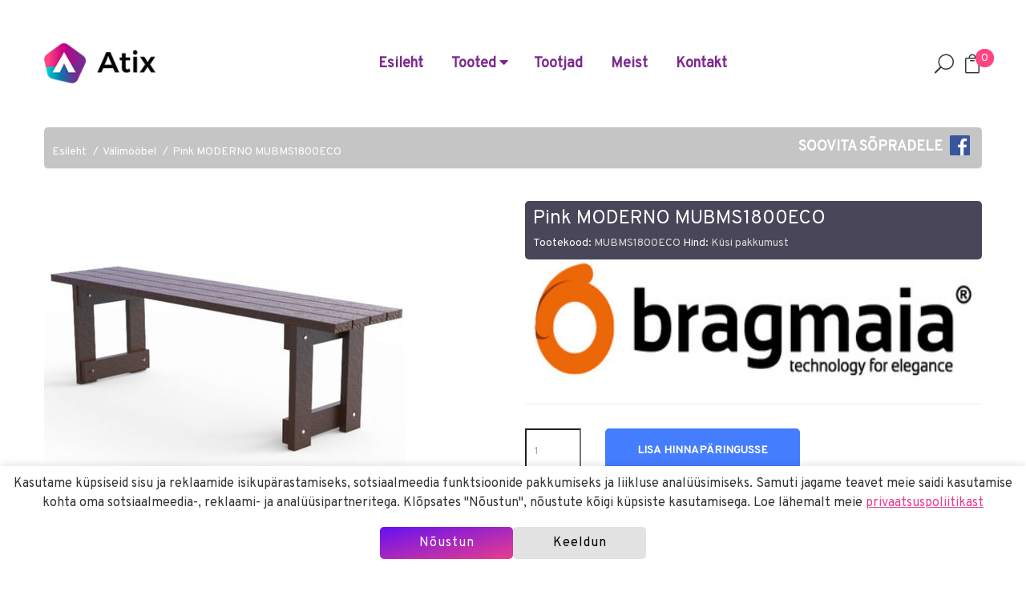

--- FILE ---
content_type: text/html; charset=utf-8
request_url: https://www.atix.ee/valimoobel/mubms1800eco-pink-moderno-mubms1800eco/
body_size: 17535
content:
<!doctype html>
<html class="no-js" lang="en">
<head>
	<meta charset="utf-8">
	<meta http-equiv="x-ua-compatible" content="ie=edge">
	<title>Pink MODERNO MUBMS1800ECO</title>
	<meta name="description" content="">
	<meta name="viewport" content="width=device-width, initial-scale=1">
	<!-- Place favicon.ico in the root directory -->
	<link rel="shortcut icon" type="image/x-icon" href="/img/favicon.ico">
	<!-- Elegant Icon Font CSS-->
    <link rel="stylesheet" href="/css/elegant_font.css">
    <!-- Font Awesome CSS-->
    <link rel="stylesheet" href="/css/font-awesome.min.css">
    <!-- Ionicons CSS-->
    <link rel="stylesheet" href="/css/ionicons.min.css">
	<link rel="stylesheet" href="https://use.fontawesome.com/releases/v5.7.2/css/all.css" integrity="sha384-fnmOCqbTlWIlj8LyTjo7mOUStjsKC4pOpQbqyi7RrhN7udi9RwhKkMHpvLbHG9Sr" crossorigin="anonymous">
	<!-- Bootstrap CSS-->
	<link rel="stylesheet" href="/css/bootstrap.min.css">
	<!-- Plugins CSS-->
	<link rel="stylesheet" href="/css/plugins.css">
	<link rel="stylesheet" href="/node_modules/@fancyapps/ui/dist/fancybox.css">
	<!-- Style CSS -->
	<link rel="stylesheet" href="/style.css?29082023v2">
	<!-- Responsive CSS -->
	<link rel="stylesheet" href="/css/responsive.css?100">
	<link rel="stylesheet" href="/custom.css?20112025v1">
	<!-- Modernizr Js -->
	<script src="/js/vendor/modernizr-2.8.3.min.js"></script>
</head>
<body>
	<div class="wrapper wrapper-box"><!--Header Area Start-->
<header>
	<!--Default Header Area Start-->
	<div class="default-header-area header-sticky">
		<div class="container">
			<div class="row align-items-center">
				<div class="col-lg-3 col-md-4 col-12">
					<!--Logo Area Start-->
					<div class="logo-area">
						<a href="/"><img class="logo" src="/img/atix_logo.png" alt=""></a>
					</div>
					<!--Logo Area End-->
				</div>
				<div class="col-lg-7 col-md-5 d-none d-lg-block col-12">
					<!--Header Menu Area Start-->
					<div class="header-menu-area text-center">
						<nav>
							<ul class="main-menu">
								<li><a href="/">Esileht</a></li>
								<li><a href="#">Tooted <i class="fas fa-caret-down"></i></a>
									<!--Mega Menu Start-->
									<ul class="mega-menu">
										<div class="row">
											<div class="col-lg-3">
																									<a class="mega-menu-item" href="/ronilad/">Ronilad</a>
																									<a class="mega-menu-item" href="/tasakaal/">Tasakaal</a>
																									<a class="mega-menu-item" href="/temaatikad/">Temaatikad</a>
																									<a class="mega-menu-item" href="/skeitpargid/">Skeitpargid</a>
																									<a class="mega-menu-item" href="/karussellid/">Karussellid</a>
																									<a class="mega-menu-item" href="/liumaed/">Liumäed</a>
																									<a class="mega-menu-item" href="/kiiged/">Kiiged</a>
																									<a class="mega-menu-item" href="/liiva-ja-veemangud/">Liiva- ja veemängud</a>
																							</div>
											<div class="col-lg-3">
																									<a class="mega-menu-item" href="/linnakud/">Linnakud</a>
																									<a class="mega-menu-item" href="/mangumajad/">Mängumajad</a>
																									<a class="mega-menu-item" href="/muusikavahendid/">Muusikavahendid</a>
																									<a class="mega-menu-item" href="/laburindid/">Labürindid</a>
																									<a class="mega-menu-item" href="/asfaldimangud/">Asfaldimängud</a>
																									<a class="mega-menu-item" href="/vedrukiiged/">Vedrukiiged</a>
																									<a class="mega-menu-item" href="/tegeluspaneelid/">Tegeluspaneelid</a>
																									<a class="mega-menu-item" href="/lastesport/">Lastesport</a>
																							</div>
											<div class="col-lg-3">
																									<a class="mega-menu-item" href="/teenused/">Teenused</a>
																									<a class="mega-menu-item" href="/valimoobel/">Välimööbel</a>
																									<a class="mega-menu-item" href="/treeningvahendid/">Treeningvahendid</a>
																									<a class="mega-menu-item" href="/turvaalused/">Turvaalused</a>
																									<a class="mega-menu-item" href="/street-workout/">Street workout</a>
																									<a class="mega-menu-item" href="/pumptrack-rajad/">Pumptrack rajad</a>
																									<a class="mega-menu-item" href="/koduaeda/">Koduaeda</a>
																									<a class="mega-menu-item" href="/3d-manguvahendid/">3D mänguvahendid</a>
																							</div>
											<div class="col-lg-3">
																									<a class="mega-menu-item" href="/hanitr-umbertoodeldud-plastist-tooted-20-aastat-garantiid/">hanit® ümbertöödeldud plastist tooted 20 AASTAT GARANTIID!</a>
																									<a class="mega-menu-item" href="/pinnasekaitsematid/">Pinnasekaitsematid</a>
																									<a class="mega-menu-item" href="/vaikelastele/">Väikelastele</a>
																									<a class="mega-menu-item" href="/porkevahendid/">Põrkevahendid</a>
																									<a class="mega-menu-item" href="/ilmastikukindlad-lauad/">Ilmastikukindlad lauad</a>
																									<a class="mega-menu-item" href="/valitrenazoorid/">Välitrenažöörid</a>
																									<a class="mega-menu-item" href="/koerte-atraktsioonid/">Koerte atraktsioonid</a>
																							</div>
										</div>
									</ul>
																	<li>
										<a href="/tootjad/"><div>Tootjad</div></a>
									</li>
																		<li>
										<a href="/meist/"><div>Meist</div></a>
									</li>
																		<li>
										<a href="/kontakt/"><div>Kontakt</div></a>
									</li>
																</ul>
						</nav>
					</div>
					<!--Header Menu Area End-->
				</div>
				<div class="col-lg-2 col-md-4 col-12">
					<!--Header Search And Mini Cart Area Start-->
					<div class="header-search-cart-area">
						<ul>
							<li><a class="sidebar-trigger-search" href="#"><span class="icon_search"></span></a></li>
							<li class="mini-cart"><a href="#"><span class="icon_bag_alt"></span> <span class="cart-quantity">0</span></a>
								<!--Mini Cart Dropdown Start-->
								<div class="header-cart">
								  <ul class="cart-items">
									  
								  </ul>
								  
								  <div class="cart-btn">
									 
									  <a href="/hinnaparing/">Teen hinnapäringu</a>
								  </div>
								</div>
								<!--Mini Cart Dropdown End-->
							</li>
						</ul>
					</div>
					<!--Header Search And Mini Cart Area End-->
				</div>
			</div>
			<div class="row">
				<div class="col-12"> 
					<!--Mobile Menu Area Start-->
					<div class="mobile-menu d-lg-none"></div>
					<!--Mobile Menu Area End-->
				</div>
			</div>
		</div>
	</div>
	<!--Default Header Area End-->
</header>
<!--Header Area Start-->
<!-- main-search start -->
<div class="main-search-active">
	<div class="sidebar-search-icon">
		<button class="search-close"><span class="ion-android-close"></span></button>
	</div>
	<div class="sidebar-search-input">
		<form name="otsi" method="get" action="/otsi/">
			<div class="form-search">
				<input id="search" class="input-text" value="" placeholder="Otsi" type="text" name="otsi">
				<button>
					<i class="ion-android-search"></i>
				</button>
			</div>
		</form>
	</div>
</div><div class="breadcrumb-area pb-20">
	<div class="container">
		<div class="row">
			<div class="col-12">
					<ul class="breadcrumb-toode">
						<li><a href="/">Esileht</a></li>
						<li><a href="/valimoobel/">Välimööbel</a></li>
						<li><a href="/valimoobel/mubms1800eco-pink-moderno-mubms1800eco/">Pink MODERNO MUBMS1800ECO</a></li>
						<a href="https://www.facebook.com/atix.manguvaljakud/" class="pull-right"><span style="color:#fff; font-size:18px; font-weight:700;">SOOVITA SÕPRADELE</span>&nbsp;&nbsp;&nbsp;<img src="/img/fb_logo.png" class="fb"></a>
					</ul>
					
			</div>
		</div>
	</div>
</div>
<div class="single-product-area pb-70">
	<div class="container">
		<div class="row">
			<div class="col-lg-6">	
									<a 
						data-fancybox="MUBMS1800ECO" 
						data-src='/pildid/toode/801_1_s.jpg'>
						<img class="pointer" src='/pildid/toode/801_1_v.jpg'/>
					</a>
						
			</div>
			<div class="col-lg-6">
				<div class="product-details-content">
					<div class="toote-pealkiri">
						<h3 style="color:#fff">Pink MODERNO MUBMS1800ECO</h3>
						<p class="tootekood">Tootekood: <span style="color:#d8d8d8">MUBMS1800ECO</span> Hind: <span style="color:#d8d8d8">Küsi pakkumust</span></p>
					</div>
						<img src="/pildid/kliendid/8_1.jpg" style="height: 150px;">					<hr>
					<div class="row">
						<div class="col-lg-12 single-product-quantity">
														<form method="post" class="add-quantity" action="/?action=lisa_toode_korvi" id="lisa_ostukorvi_vorm">
								<input type="hidden" name="toode" id="toode" value="801">
								<input type="hidden" name="url" id="url" value="/valimoobel/mubms1800eco-pink-moderno-mubms1800eco/">
								<input type="hidden" name="kogus_801" id="kogus_801" value="1">
								<input type="hidden" name="max_801" id="max_801" value="10" readonly>
								<div class="row">
									<div class="col-lg-2">
										<input value="1" type="number" name="kogus">
									</div>
									<div class="col-lg-6">
										<button type="button" class="product-btn" onClick="lisa_ostukorvi();">Lisa hinnapäringusse</button>
									</div>
								</div>
							</form>
													</div>
					</div>
					<div class="product-description">
											</div>
										<div class="single-product-sharing" style="margin-top: -20px;">
						<h3>Toote dokumendid:</h3>
												<div class="product-documentation">
							<img src="/img/download-dwg.svg"> <a href="/pdf/mubms1800eco_2.dwg" target="_blank">2D DWG joonis</a>
						</div>
												<div class="product-documentation">
							<img src="/img/download-pdf.svg"> <a href="/pdf/mubms1800eco_3_tootekaart.pdf" target="_blank">Tootekaart</a>
						</div>
											</div>
										<div class="single-product-sharing" style="margin-top: -20px;">
						<h3>Tootemõõdud:</h3>
						<table class="table">
														<tr>
								<td width="60%">Pikkus</td>
								<td width="40%">1.80</td>
							</td>
														<tr>
								<td>Laius</td>
								<td>0.40</td>
							</td>
													</table>
					</div>
														</div>
			</div>
		</div>
	</div>
</div>
<div class="related-products-area pb-35">
	<div class="container">
		<div class="row">
			<div class="col-12">
				<div class="section-title2">
					<h2>Sarnased tooted</h2>
				</div>
			</div>
		</div>
		<div class="row">
			<div class="col-12">
				<div class="row">
					<div class="product-slider owl-carousel">
												<div class="col-md-12">
							<div class="single-product-area mb-40">
								<div class="product-img img-full" style="height: 300px;">
									<a href="/valimoobel/mube1800-x-pargipink/">
																			</a>
									<!-- <span class="sticker">New</span> -->
								</div>
								<div class="product-content" style="text-align: center;">
									<h4><a href="/valimoobel/mube1800-x-pargipink/">Pargipink</a></h4>
								</div>
							</div>
						</div>
												<div class="col-md-12">
							<div class="single-product-area mb-40">
								<div class="product-img img-full" style="height: 300px;">
									<a href="/valimoobel/murbabend02-pargipink-murbabend02/">
																				<img class="first-img" src="/pildid/toode/5390_1_v.png" alt="" style="height: 90%; width: auto;">
																			</a>
									<!-- <span class="sticker">New</span> -->
								</div>
								<div class="product-content" style="text-align: center;">
									<h4><a href="/valimoobel/murbabend02-pargipink-murbabend02/">Pargipink MURBABEND02</a></h4>
								</div>
							</div>
						</div>
												<div class="col-md-12">
							<div class="single-product-area mb-40">
								<div class="product-img img-full" style="height: 300px;">
									<a href="/valimoobel/-a96-x-jalgrattahoidja-/">
																				<img class="first-img" src="/pildid/toode/5391_1_v.png" alt="" style="height: 90%; width: auto;">
																			</a>
									<!-- <span class="sticker">New</span> -->
								</div>
								<div class="product-content" style="text-align: center;">
									<h4><a href="/valimoobel/-a96-x-jalgrattahoidja-/">Jalgrattahoidja </a></h4>
								</div>
							</div>
						</div>
												<div class="col-md-12">
							<div class="single-product-area mb-40">
								<div class="product-img img-full" style="height: 300px;">
									<a href="/valimoobel/muabg9000m-bussiootepaviljon-muabg9000m/">
																				<img class="first-img" src="/pildid/toode/5148_1_v.png" alt="" style="height: 90%; width: auto;">
																			</a>
									<!-- <span class="sticker">New</span> -->
								</div>
								<div class="product-content" style="text-align: center;">
									<h4><a href="/valimoobel/muabg9000m-bussiootepaviljon-muabg9000m/">Bussiootepaviljon MUABG9000M</a></h4>
								</div>
							</div>
						</div>
												<div class="col-md-12">
							<div class="single-product-area mb-40">
								<div class="product-img img-full" style="height: 300px;">
									<a href="/valimoobel/muam785750-jalgrattahoidik-kahele-rattale-muam785750/">
																				<img class="first-img" src="/pildid/toode/5175_1_v.png" alt="" style="height: 90%; width: auto;">
																			</a>
									<!-- <span class="sticker">New</span> -->
								</div>
								<div class="product-content" style="text-align: center;">
									<h4><a href="/valimoobel/muam785750-jalgrattahoidik-kahele-rattale-muam785750/">Jalgrattahoidik kahele rattale MUAM785750</a></h4>
								</div>
							</div>
						</div>
												<div class="col-md-12">
							<div class="single-product-area mb-40">
								<div class="product-img img-full" style="height: 300px;">
									<a href="/valimoobel/a8c-jalgrattahoidja-a8c/">
																				<img class="first-img" src="/pildid/toode/4994_1_v.png" alt="" style="height: 90%; width: auto;">
																			</a>
									<!-- <span class="sticker">New</span> -->
								</div>
								<div class="product-content" style="text-align: center;">
									<h4><a href="/valimoobel/a8c-jalgrattahoidja-a8c/">Jalgrattahoidja A8C</a></h4>
								</div>
							</div>
						</div>
												<div class="col-md-12">
							<div class="single-product-area mb-40">
								<div class="product-img img-full" style="height: 300px;">
									<a href="/valimoobel/muag1500-puukaitseresti-paigaldusraam-150-x-150-/">
																				<img class="first-img" src="/pildid/toode/5078_1_v.png" alt="" style="height: 90%; width: auto;">
																			</a>
									<!-- <span class="sticker">New</span> -->
								</div>
								<div class="product-content" style="text-align: center;">
									<h4><a href="/valimoobel/muag1500-puukaitseresti-paigaldusraam-150-x-150-/">Puukaitseresti paigaldusraam 1.50 x 1.50 </a></h4>
								</div>
							</div>
						</div>
												<div class="col-md-12">
							<div class="single-product-area mb-40">
								<div class="product-img img-full" style="height: 300px;">
									<a href="/valimoobel/muag1000c-juurekaitseresti-paigaldusraam-muag1000c/">
																			</a>
									<!-- <span class="sticker">New</span> -->
								</div>
								<div class="product-content" style="text-align: center;">
									<h4><a href="/valimoobel/muag1000c-juurekaitseresti-paigaldusraam-muag1000c/">Juurekaitseresti paigaldusraam MUAG1000C</a></h4>
								</div>
							</div>
						</div>
												<div class="col-md-12">
							<div class="single-product-area mb-40">
								<div class="product-img img-full" style="height: 300px;">
									<a href="/valimoobel/muga6820-juurekaitserest-anel-o680mm-o2000mm/">
																				<img class="first-img" src="/pildid/toode/4840_1_v.png" alt="" style="height: 90%; width: auto;">
																			</a>
									<!-- <span class="sticker">New</span> -->
								</div>
								<div class="product-content" style="text-align: center;">
									<h4><a href="/valimoobel/muga6820-juurekaitserest-anel-o680mm-o2000mm/">Juurekaitserest Anel Ø=680mm / Ø=2000mm</a></h4>
								</div>
							</div>
						</div>
												<div class="col-md-12">
							<div class="single-product-area mb-40">
								<div class="product-img img-full" style="height: 300px;">
									<a href="/valimoobel/b20071-x-pargipink-b20071-x-/">
																				<img class="first-img" src="/pildid/toode/5372_1_v.png" alt="" style="height: 90%; width: auto;">
																			</a>
									<!-- <span class="sticker">New</span> -->
								</div>
								<div class="product-content" style="text-align: center;">
									<h4><a href="/valimoobel/b20071-x-pargipink-b20071-x-/">Pargipink B20071-X   </a></h4>
								</div>
							</div>
						</div>
												<div class="col-md-12">
							<div class="single-product-area mb-40">
								<div class="product-img img-full" style="height: 300px;">
									<a href="/valimoobel/bh1513-ringpink-hexagonal-1550x1340x760mm/">
																				<img class="first-img" src="/pildid/toode/4379_1_v.png" alt="" style="height: 90%; width: auto;">
																			</a>
									<!-- <span class="sticker">New</span> -->
								</div>
								<div class="product-content" style="text-align: center;">
									<h4><a href="/valimoobel/bh1513-ringpink-hexagonal-1550x1340x760mm/">Ringpink Hexagonal 1550x1340x760mm</a></h4>
								</div>
							</div>
						</div>
												<div class="col-md-12">
							<div class="single-product-area mb-40">
								<div class="product-img img-full" style="height: 300px;">
									<a href="/valimoobel/muag1500-juurekaitseresti-raam-15001500mm/">
																				<img class="first-img" src="/pildid/toode/4390_1_v.png" alt="" style="height: 90%; width: auto;">
																			</a>
									<!-- <span class="sticker">New</span> -->
								</div>
								<div class="product-content" style="text-align: center;">
									<h4><a href="/valimoobel/muag1500-juurekaitseresti-raam-15001500mm/">Juurekaitseresti raam 1500*1500mm</a></h4>
								</div>
							</div>
						</div>
												<div class="col-md-12">
							<div class="single-product-area mb-40">
								<div class="product-img img-full" style="height: 300px;">
									<a href="/valimoobel/muga6815-puukaitserest/">
																				<img class="first-img" src="/pildid/toode/4403_1_v.png" alt="" style="height: 90%; width: auto;">
																			</a>
									<!-- <span class="sticker">New</span> -->
								</div>
								<div class="product-content" style="text-align: center;">
									<h4><a href="/valimoobel/muga6815-puukaitserest/">Puukaitserest</a></h4>
								</div>
							</div>
						</div>
												<div class="col-md-12">
							<div class="single-product-area mb-40">
								<div class="product-img img-full" style="height: 300px;">
									<a href="/valimoobel/muga4610-puukaitserest-anel-muga4610/">
																				<img class="first-img" src="/pildid/toode/4182_1_v.jpg" alt="" style="height: 90%; width: auto;">
																			</a>
									<!-- <span class="sticker">New</span> -->
								</div>
								<div class="product-content" style="text-align: center;">
									<h4><a href="/valimoobel/muga4610-puukaitserest-anel-muga4610/">Puukaitserest Anel MUGA4610</a></h4>
								</div>
							</div>
						</div>
												<div class="col-md-12">
							<div class="single-product-area mb-40">
								<div class="product-img img-full" style="height: 300px;">
									<a href="/valimoobel/murfs2l-planter-murfs2l-planterite-komplekt-3tk/">
																				<img class="first-img" src="/pildid/toode/3489_1_v.jpg" alt="" style="height: 90%; width: auto;">
																			</a>
									<!-- <span class="sticker">New</span> -->
								</div>
								<div class="product-content" style="text-align: center;">
									<h4><a href="/valimoobel/murfs2l-planter-murfs2l-planterite-komplekt-3tk/">Planter MURFS2L Planterite komplekt 3tk.</a></h4>
								</div>
							</div>
						</div>
												<div class="col-md-12">
							<div class="single-product-area mb-40">
								<div class="product-img img-full" style="height: 300px;">
									<a href="/valimoobel/murfs3l-planter-murfs3l/">
																				<img class="first-img" src="/pildid/toode/3490_1_v.jpg" alt="" style="height: 90%; width: auto;">
																			</a>
									<!-- <span class="sticker">New</span> -->
								</div>
								<div class="product-content" style="text-align: center;">
									<h4><a href="/valimoobel/murfs3l-planter-murfs3l/">Planter MURFS3L</a></h4>
								</div>
							</div>
						</div>
												<div class="col-md-12">
							<div class="single-product-area mb-40">
								<div class="product-img img-full" style="height: 300px;">
									<a href="/valimoobel/mufp171275-planter-mufp171275/">
																				<img class="first-img" src="/pildid/toode/3491_1_v.jpg" alt="" style="height: 90%; width: auto;">
																			</a>
									<!-- <span class="sticker">New</span> -->
								</div>
								<div class="product-content" style="text-align: center;">
									<h4><a href="/valimoobel/mufp171275-planter-mufp171275/">Planter MUFP171275</a></h4>
								</div>
							</div>
						</div>
												<div class="col-md-12">
							<div class="single-product-area mb-40">
								<div class="product-img img-full" style="height: 300px;">
									<a href="/valimoobel/vn750p1385-varav-laste-aiale/">
																				<img class="first-img" src="/pildid/toode/4351_1_v.png" alt="" style="height: 90%; width: auto;">
																			</a>
									<!-- <span class="sticker">New</span> -->
								</div>
								<div class="product-content" style="text-align: center;">
									<h4><a href="/valimoobel/vn750p1385-varav-laste-aiale/">Värav laste aiale</a></h4>
								</div>
							</div>
						</div>
												<div class="col-md-12">
							<div class="single-product-area mb-40">
								<div class="product-img img-full" style="height: 300px;">
									<a href="/valimoobel/mueco900t-prugikast-mueco900t/">
																				<img class="first-img" src="/pildid/toode/1536_1_v.jpg" alt="" style="height: 90%; width: auto;">
																			</a>
									<!-- <span class="sticker">New</span> -->
								</div>
								<div class="product-content" style="text-align: center;">
									<h4><a href="/valimoobel/mueco900t-prugikast-mueco900t/">Prügikast MUECO900T</a></h4>
								</div>
							</div>
						</div>
												<div class="col-md-12">
							<div class="single-product-area mb-40">
								<div class="product-img img-full" style="height: 300px;">
									<a href="/valimoobel/mupct60lyp-prugikast-mupct60lyp/">
																				<img class="first-img" src="/pildid/toode/1537_1_v.jpg" alt="" style="height: 90%; width: auto;">
																			</a>
									<!-- <span class="sticker">New</span> -->
								</div>
								<div class="product-content" style="text-align: center;">
									<h4><a href="/valimoobel/mupct60lyp-prugikast-mupct60lyp/">Prügikast MUPCT60LYP</a></h4>
								</div>
							</div>
						</div>
												<div class="col-md-12">
							<div class="single-product-area mb-40">
								<div class="product-img img-full" style="height: 300px;">
									<a href="/valimoobel/mupcct60lyp-prugikast-mupcct60lyp/">
																				<img class="first-img" src="/pildid/toode/1538_1_v.jpg" alt="" style="height: 90%; width: auto;">
																			</a>
									<!-- <span class="sticker">New</span> -->
								</div>
								<div class="product-content" style="text-align: center;">
									<h4><a href="/valimoobel/mupcct60lyp-prugikast-mupcct60lyp/">Prügikast MUPCCT60LYP</a></h4>
								</div>
							</div>
						</div>
												<div class="col-md-12">
							<div class="single-product-area mb-40">
								<div class="product-img img-full" style="height: 300px;">
									<a href="/valimoobel/mupcet60lyp-prugikast-mupcet60lyp/">
																				<img class="first-img" src="/pildid/toode/1539_1_v.jpg" alt="" style="height: 90%; width: auto;">
																			</a>
									<!-- <span class="sticker">New</span> -->
								</div>
								<div class="product-content" style="text-align: center;">
									<h4><a href="/valimoobel/mupcet60lyp-prugikast-mupcet60lyp/">Prügikast MUPCET60LYP</a></h4>
								</div>
							</div>
						</div>
												<div class="col-md-12">
							<div class="single-product-area mb-40">
								<div class="product-img img-full" style="height: 300px;">
									<a href="/valimoobel/mupccet60lyp-prugikast-mupccet60lyp/">
																				<img class="first-img" src="/pildid/toode/1540_1_v.jpg" alt="" style="height: 90%; width: auto;">
																			</a>
									<!-- <span class="sticker">New</span> -->
								</div>
								<div class="product-content" style="text-align: center;">
									<h4><a href="/valimoobel/mupccet60lyp-prugikast-mupccet60lyp/">Prügikast MUPCCET60LYP</a></h4>
								</div>
							</div>
						</div>
												<div class="col-md-12">
							<div class="single-product-area mb-40">
								<div class="product-img img-full" style="height: 300px;">
									<a href="/valimoobel/mupbct60l-prugikast-mupbct60l/">
																				<img class="first-img" src="/pildid/toode/1541_1_v.jpg" alt="" style="height: 90%; width: auto;">
																			</a>
									<!-- <span class="sticker">New</span> -->
								</div>
								<div class="product-content" style="text-align: center;">
									<h4><a href="/valimoobel/mupbct60l-prugikast-mupbct60l/">Prügikast MUPBCT60L</a></h4>
								</div>
							</div>
						</div>
												<div class="col-md-12">
							<div class="single-product-area mb-40">
								<div class="product-img img-full" style="height: 300px;">
									<a href="/valimoobel/mupbcct60l-prugikast-mupbcct60l/">
																				<img class="first-img" src="/pildid/toode/1542_1_v.jpg" alt="" style="height: 90%; width: auto;">
																			</a>
									<!-- <span class="sticker">New</span> -->
								</div>
								<div class="product-content" style="text-align: center;">
									<h4><a href="/valimoobel/mupbcct60l-prugikast-mupbcct60l/">Prügikast MUPBCCT60L</a></h4>
								</div>
							</div>
						</div>
												<div class="col-md-12">
							<div class="single-product-area mb-40">
								<div class="product-img img-full" style="height: 300px;">
									<a href="/valimoobel/mupbcet60l-prugikast-mupbcet60l/">
																				<img class="first-img" src="/pildid/toode/1543_1_v.jpg" alt="" style="height: 90%; width: auto;">
																			</a>
									<!-- <span class="sticker">New</span> -->
								</div>
								<div class="product-content" style="text-align: center;">
									<h4><a href="/valimoobel/mupbcet60l-prugikast-mupbcet60l/">Prügikast MUPBCET60L</a></h4>
								</div>
							</div>
						</div>
												<div class="col-md-12">
							<div class="single-product-area mb-40">
								<div class="product-img img-full" style="height: 300px;">
									<a href="/valimoobel/mupbccet60l-prugikast-mupbccet60l/">
																				<img class="first-img" src="/pildid/toode/1544_1_v.jpg" alt="" style="height: 90%; width: auto;">
																			</a>
									<!-- <span class="sticker">New</span> -->
								</div>
								<div class="product-content" style="text-align: center;">
									<h4><a href="/valimoobel/mupbccet60l-prugikast-mupbccet60l/">Prügikast MUPBCCET60L</a></h4>
								</div>
							</div>
						</div>
												<div class="col-md-12">
							<div class="single-product-area mb-40">
								<div class="product-img img-full" style="height: 300px;">
									<a href="/valimoobel/mupr240l-prugikast-mupr240l/">
																				<img class="first-img" src="/pildid/toode/1545_1_v.jpg" alt="" style="height: 90%; width: auto;">
																			</a>
									<!-- <span class="sticker">New</span> -->
								</div>
								<div class="product-content" style="text-align: center;">
									<h4><a href="/valimoobel/mupr240l-prugikast-mupr240l/">Prügikast MUPR240L</a></h4>
								</div>
							</div>
						</div>
												<div class="col-md-12">
							<div class="single-product-area mb-40">
								<div class="product-img img-full" style="height: 300px;">
									<a href="/valimoobel/2484m-prugikast-2484m/">
																				<img class="first-img" src="/pildid/toode/1546_1_v.jpg" alt="" style="height: 90%; width: auto;">
																			</a>
									<!-- <span class="sticker">New</span> -->
								</div>
								<div class="product-content" style="text-align: center;">
									<h4><a href="/valimoobel/2484m-prugikast-2484m/">Prügikast 2484M</a></h4>
								</div>
							</div>
						</div>
												<div class="col-md-12">
							<div class="single-product-area mb-40">
								<div class="product-img img-full" style="height: 300px;">
									<a href="/valimoobel/ejrhip015-prugikast-ejrhip015/">
																				<img class="first-img" src="/pildid/toode/1547_1_v.jpg" alt="" style="height: 90%; width: auto;">
																			</a>
									<!-- <span class="sticker">New</span> -->
								</div>
								<div class="product-content" style="text-align: center;">
									<h4><a href="/valimoobel/ejrhip015-prugikast-ejrhip015/">Prügikast EJRHIP015</a></h4>
								</div>
							</div>
						</div>
												<div class="col-md-12">
							<div class="single-product-area mb-40">
								<div class="product-img img-full" style="height: 300px;">
									<a href="/valimoobel/ejrhip022-prugikast-ejrhip022/">
																				<img class="first-img" src="/pildid/toode/1548_1_v.jpg" alt="" style="height: 90%; width: auto;">
																			</a>
									<!-- <span class="sticker">New</span> -->
								</div>
								<div class="product-content" style="text-align: center;">
									<h4><a href="/valimoobel/ejrhip022-prugikast-ejrhip022/">Prügikast EJRHIP022</a></h4>
								</div>
							</div>
						</div>
												<div class="col-md-12">
							<div class="single-product-area mb-40">
								<div class="product-img img-full" style="height: 300px;">
									<a href="/valimoobel/ejrhip022-1-prugikast-ejrhip022-1/">
																				<img class="first-img" src="/pildid/toode/1549_1_v.jpg" alt="" style="height: 90%; width: auto;">
																			</a>
									<!-- <span class="sticker">New</span> -->
								</div>
								<div class="product-content" style="text-align: center;">
									<h4><a href="/valimoobel/ejrhip022-1-prugikast-ejrhip022-1/">Prügikast EJRHIP022/1</a></h4>
								</div>
							</div>
						</div>
												<div class="col-md-12">
							<div class="single-product-area mb-40">
								<div class="product-img img-full" style="height: 300px;">
									<a href="/valimoobel/mupo470900-prugikast-mupo470900/">
																				<img class="first-img" src="/pildid/toode/1550_1_v.jpg" alt="" style="height: 90%; width: auto;">
																			</a>
									<!-- <span class="sticker">New</span> -->
								</div>
								<div class="product-content" style="text-align: center;">
									<h4><a href="/valimoobel/mupo470900-prugikast-mupo470900/">Prügikast MUPO470900</a></h4>
								</div>
							</div>
						</div>
												<div class="col-md-12">
							<div class="single-product-area mb-40">
								<div class="product-img img-full" style="height: 300px;">
									<a href="/valimoobel/mupsst37-prugikast-mupsst37/">
																				<img class="first-img" src="/pildid/toode/1551_1_v.jpg" alt="" style="height: 90%; width: auto;">
																			</a>
									<!-- <span class="sticker">New</span> -->
								</div>
								<div class="product-content" style="text-align: center;">
									<h4><a href="/valimoobel/mupsst37-prugikast-mupsst37/">Prügikast MUPSST37</a></h4>
								</div>
							</div>
						</div>
												<div class="col-md-12">
							<div class="single-product-area mb-40">
								<div class="product-img img-full" style="height: 300px;">
									<a href="/valimoobel/mupst42-prugikast-mupst42/">
																				<img class="first-img" src="/pildid/toode/1552_1_v.jpg" alt="" style="height: 90%; width: auto;">
																			</a>
									<!-- <span class="sticker">New</span> -->
								</div>
								<div class="product-content" style="text-align: center;">
									<h4><a href="/valimoobel/mupst42-prugikast-mupst42/">Prügikast MUPST42</a></h4>
								</div>
							</div>
						</div>
												<div class="col-md-12">
							<div class="single-product-area mb-40">
								<div class="product-img img-full" style="height: 300px;">
									<a href="/valimoobel/mupstg42-prugikast-mupstg42/">
																				<img class="first-img" src="/pildid/toode/1553_1_v.jpg" alt="" style="height: 90%; width: auto;">
																			</a>
									<!-- <span class="sticker">New</span> -->
								</div>
								<div class="product-content" style="text-align: center;">
									<h4><a href="/valimoobel/mupstg42-prugikast-mupstg42/">Prügikast MUPSTG42</a></h4>
								</div>
							</div>
						</div>
												<div class="col-md-12">
							<div class="single-product-area mb-40">
								<div class="product-img img-full" style="height: 300px;">
									<a href="/valimoobel/musps5013-c-prugikastipost-musps5013-c/">
																				<img class="first-img" src="/pildid/toode/1554_1_v.jpg" alt="" style="height: 90%; width: auto;">
																			</a>
									<!-- <span class="sticker">New</span> -->
								</div>
								<div class="product-content" style="text-align: center;">
									<h4><a href="/valimoobel/musps5013-c-prugikastipost-musps5013-c/">Prügikastipost MUSPS5013-C</a></h4>
								</div>
							</div>
						</div>
												<div class="col-md-12">
							<div class="single-product-area mb-40">
								<div class="product-img img-full" style="height: 300px;">
									<a href="/valimoobel/musps5010-b-prugikastipost-musps5010-b/">
																				<img class="first-img" src="/pildid/toode/1555_1_v.jpg" alt="" style="height: 90%; width: auto;">
																			</a>
									<!-- <span class="sticker">New</span> -->
								</div>
								<div class="product-content" style="text-align: center;">
									<h4><a href="/valimoobel/musps5010-b-prugikastipost-musps5010-b/">Prügikastipost MUSPS5010-B</a></h4>
								</div>
							</div>
						</div>
												<div class="col-md-12">
							<div class="single-product-area mb-40">
								<div class="product-img img-full" style="height: 300px;">
									<a href="/valimoobel/musps5013t-c-prugikastipost-musps5013t-c/">
																				<img class="first-img" src="/pildid/toode/1556_1_v.jpg" alt="" style="height: 90%; width: auto;">
																			</a>
									<!-- <span class="sticker">New</span> -->
								</div>
								<div class="product-content" style="text-align: center;">
									<h4><a href="/valimoobel/musps5013t-c-prugikastipost-musps5013t-c/">Prügikastipost MUSPS5013T-C</a></h4>
								</div>
							</div>
						</div>
												<div class="col-md-12">
							<div class="single-product-area mb-40">
								<div class="product-img img-full" style="height: 300px;">
									<a href="/valimoobel/musps5010t-b-prugikastipost-musps5010t-b/">
																				<img class="first-img" src="/pildid/toode/1557_1_v.jpg" alt="" style="height: 90%; width: auto;">
																			</a>
									<!-- <span class="sticker">New</span> -->
								</div>
								<div class="product-content" style="text-align: center;">
									<h4><a href="/valimoobel/musps5010t-b-prugikastipost-musps5010t-b/">Prügikastipost MUSPS5010T-B</a></h4>
								</div>
							</div>
						</div>
												<div class="col-md-12">
							<div class="single-product-area mb-40">
								<div class="product-img img-full" style="height: 300px;">
									<a href="/valimoobel/s1000-s1001-s800-s801-prugikonteineri-raam-s1000-s1001-s800-s801/">
																				<img class="first-img" src="/pildid/toode/1558_1_v.jpg" alt="" style="height: 90%; width: auto;">
																			</a>
									<!-- <span class="sticker">New</span> -->
								</div>
								<div class="product-content" style="text-align: center;">
									<h4><a href="/valimoobel/s1000-s1001-s800-s801-prugikonteineri-raam-s1000-s1001-s800-s801/">Prügikonteineri raam S1000, S1001, S800, S801</a></h4>
								</div>
							</div>
						</div>
												<div class="col-md-12">
							<div class="single-product-area mb-40">
								<div class="product-img img-full" style="height: 300px;">
									<a href="/valimoobel/s240i-s40g-s120i-s120g-prugikonteineri-post-s240i-s40g-s120i-s120g/">
																				<img class="first-img" src="/pildid/toode/1559_1_v.jpg" alt="" style="height: 90%; width: auto;">
																			</a>
									<!-- <span class="sticker">New</span> -->
								</div>
								<div class="product-content" style="text-align: center;">
									<h4><a href="/valimoobel/s240i-s40g-s120i-s120g-prugikonteineri-post-s240i-s40g-s120i-s120g/">Prügikonteineri post S240I, S40G, S120I, S120G</a></h4>
								</div>
							</div>
						</div>
												<div class="col-md-12">
							<div class="single-product-area mb-40">
								<div class="product-img img-full" style="height: 300px;">
									<a href="/valimoobel/r911-prugikasti-karu-r911/">
																				<img class="first-img" src="/pildid/toode/1560_1_v.jpg" alt="" style="height: 90%; width: auto;">
																			</a>
									<!-- <span class="sticker">New</span> -->
								</div>
								<div class="product-content" style="text-align: center;">
									<h4><a href="/valimoobel/r911-prugikasti-karu-r911/">Prügikasti käru R911</a></h4>
								</div>
							</div>
						</div>
												<div class="col-md-12">
							<div class="single-product-area mb-40">
								<div class="product-img img-full" style="height: 300px;">
									<a href="/valimoobel/r910-prugikasti-karu-r910-2x94l/">
																				<img class="first-img" src="/pildid/toode/1561_1_v.jpg" alt="" style="height: 90%; width: auto;">
																			</a>
									<!-- <span class="sticker">New</span> -->
								</div>
								<div class="product-content" style="text-align: center;">
									<h4><a href="/valimoobel/r910-prugikasti-karu-r910-2x94l/">Prügikasti käru R910  2x94L</a></h4>
								</div>
							</div>
						</div>
												<div class="col-md-12">
							<div class="single-product-area mb-40">
								<div class="product-img img-full" style="height: 300px;">
									<a href="/valimoobel/mugcn651720-prugikast-mugcn651720/">
																				<img class="first-img" src="/pildid/toode/1562_1_v.jpg" alt="" style="height: 90%; width: auto;">
																			</a>
									<!-- <span class="sticker">New</span> -->
								</div>
								<div class="product-content" style="text-align: center;">
									<h4><a href="/valimoobel/mugcn651720-prugikast-mugcn651720/">Prügikast MUGCN651720</a></h4>
								</div>
							</div>
						</div>
												<div class="col-md-12">
							<div class="single-product-area mb-40">
								<div class="product-img img-full" style="height: 300px;">
									<a href="/valimoobel/e2008-prugikast-e2008/">
																				<img class="first-img" src="/pildid/toode/1563_1_v.jpg" alt="" style="height: 90%; width: auto;">
																			</a>
									<!-- <span class="sticker">New</span> -->
								</div>
								<div class="product-content" style="text-align: center;">
									<h4><a href="/valimoobel/e2008-prugikast-e2008/">Prügikast E2008</a></h4>
								</div>
							</div>
						</div>
												<div class="col-md-12">
							<div class="single-product-area mb-40">
								<div class="product-img img-full" style="height: 300px;">
									<a href="/valimoobel/cpm920-prugikast-cpm920/">
																				<img class="first-img" src="/pildid/toode/1564_1_v.jpg" alt="" style="height: 90%; width: auto;">
																			</a>
									<!-- <span class="sticker">New</span> -->
								</div>
								<div class="product-content" style="text-align: center;">
									<h4><a href="/valimoobel/cpm920-prugikast-cpm920/">Prügikast CPM920</a></h4>
								</div>
							</div>
						</div>
												<div class="col-md-12">
							<div class="single-product-area mb-40">
								<div class="product-img img-full" style="height: 300px;">
									<a href="/valimoobel/mugcb591313yp-mugcb461313yp-mugcb331313yp-mugcb171313yp-prugikasti-kaitse/">
																				<img class="first-img" src="/pildid/toode/1565_1_v.jpg" alt="" style="height: 90%; width: auto;">
																			</a>
									<!-- <span class="sticker">New</span> -->
								</div>
								<div class="product-content" style="text-align: center;">
									<h4><a href="/valimoobel/mugcb591313yp-mugcb461313yp-mugcb331313yp-mugcb171313yp-prugikasti-kaitse/">Prügikasti kaitse</a></h4>
								</div>
							</div>
						</div>
												<div class="col-md-12">
							<div class="single-product-area mb-40">
								<div class="product-img img-full" style="height: 300px;">
									<a href="/valimoobel/mugcb591313eco-mugcb461313-mugcb331313eco-mugcb171313eco-prugikasti-kaitse-mugcb591313eco-mugcb461313-mugcb331313eco-mugcb171313eco/">
																				<img class="first-img" src="/pildid/toode/1566_1_v.jpg" alt="" style="height: 90%; width: auto;">
																			</a>
									<!-- <span class="sticker">New</span> -->
								</div>
								<div class="product-content" style="text-align: center;">
									<h4><a href="/valimoobel/mugcb591313eco-mugcb461313-mugcb331313eco-mugcb171313eco-prugikasti-kaitse-mugcb591313eco-mugcb461313-mugcb331313eco-mugcb171313eco/">Prügikasti kaitse MUGCB591313ECO, MUGCB461313, MUGCB331313ECO, MUGCB171313ECO</a></h4>
								</div>
							</div>
						</div>
												<div class="col-md-12">
							<div class="single-product-area mb-40">
								<div class="product-img img-full" style="height: 300px;">
									<a href="/valimoobel/mugca501313-prugikasti-kaitse-mugca501313/">
																				<img class="first-img" src="/pildid/toode/1567_1_v.jpg" alt="" style="height: 90%; width: auto;">
																			</a>
									<!-- <span class="sticker">New</span> -->
								</div>
								<div class="product-content" style="text-align: center;">
									<h4><a href="/valimoobel/mugca501313-prugikasti-kaitse-mugca501313/">Prügikasti kaitse MUGCA501313</a></h4>
								</div>
							</div>
						</div>
												<div class="col-md-12">
							<div class="single-product-area mb-40">
								<div class="product-img img-full" style="height: 300px;">
									<a href="/valimoobel/mugce688314-prugikasti-kaitse-mugce688314/">
																				<img class="first-img" src="/pildid/toode/1568_1_v.jpg" alt="" style="height: 90%; width: auto;">
																			</a>
									<!-- <span class="sticker">New</span> -->
								</div>
								<div class="product-content" style="text-align: center;">
									<h4><a href="/valimoobel/mugce688314-prugikasti-kaitse-mugce688314/">Prügikasti kaitse MUGCE688314</a></h4>
								</div>
							</div>
						</div>
												<div class="col-md-12">
							<div class="single-product-area mb-40">
								<div class="product-img img-full" style="height: 300px;">
									<a href="/valimoobel/du3120-prugikast-du3120/">
																				<img class="first-img" src="/pildid/toode/1569_1_v.jpg" alt="" style="height: 90%; width: auto;">
																			</a>
									<!-- <span class="sticker">New</span> -->
								</div>
								<div class="product-content" style="text-align: center;">
									<h4><a href="/valimoobel/du3120-prugikast-du3120/">Prügikast DU3120</a></h4>
								</div>
							</div>
						</div>
												<div class="col-md-12">
							<div class="single-product-area mb-40">
								<div class="product-img img-full" style="height: 300px;">
									<a href="/valimoobel/tot-koerte-kilekotipost-tot/">
																				<img class="first-img" src="/pildid/toode/1572_1_v.jpg" alt="" style="height: 90%; width: auto;">
																			</a>
									<!-- <span class="sticker">New</span> -->
								</div>
								<div class="product-content" style="text-align: center;">
									<h4><a href="/valimoobel/tot-koerte-kilekotipost-tot/">Koerte kilekotipost TOT</a></h4>
								</div>
							</div>
						</div>
												<div class="col-md-12">
							<div class="single-product-area mb-40">
								<div class="product-img img-full" style="height: 300px;">
									<a href="/valimoobel/mufmdog10-koerte-joogipost-mufmdog10/">
																				<img class="first-img" src="/pildid/toode/1573_1_v.jpg" alt="" style="height: 90%; width: auto;">
																			</a>
									<!-- <span class="sticker">New</span> -->
								</div>
								<div class="product-content" style="text-align: center;">
									<h4><a href="/valimoobel/mufmdog10-koerte-joogipost-mufmdog10/">Koerte joogipost MUFMDOG10</a></h4>
								</div>
							</div>
						</div>
												<div class="col-md-12">
							<div class="single-product-area mb-40">
								<div class="product-img img-full" style="height: 300px;">
									<a href="/valimoobel/mucl1210-tuhatoos-mucl1210/">
																				<img class="first-img" src="/pildid/toode/1575_1_v.jpg" alt="" style="height: 90%; width: auto;">
																			</a>
									<!-- <span class="sticker">New</span> -->
								</div>
								<div class="product-content" style="text-align: center;">
									<h4><a href="/valimoobel/mucl1210-tuhatoos-mucl1210/">Tuhatoos MUCL1210</a></h4>
								</div>
							</div>
						</div>
												<div class="col-md-12">
							<div class="single-product-area mb-40">
								<div class="product-img img-full" style="height: 300px;">
									<a href="/valimoobel/mucs1410-tuhatoos-mucs1410/">
																				<img class="first-img" src="/pildid/toode/1576_1_v.jpg" alt="" style="height: 90%; width: auto;">
																			</a>
									<!-- <span class="sticker">New</span> -->
								</div>
								<div class="product-content" style="text-align: center;">
									<h4><a href="/valimoobel/mucs1410-tuhatoos-mucs1410/">Tuhatoos MUCS1410</a></h4>
								</div>
							</div>
						</div>
												<div class="col-md-12">
							<div class="single-product-area mb-40">
								<div class="product-img img-full" style="height: 300px;">
									<a href="/valimoobel/much1712-tuhatoos-much1712/">
																				<img class="first-img" src="/pildid/toode/1577_1_v.jpg" alt="" style="height: 90%; width: auto;">
																			</a>
									<!-- <span class="sticker">New</span> -->
								</div>
								<div class="product-content" style="text-align: center;">
									<h4><a href="/valimoobel/much1712-tuhatoos-much1712/">Tuhatoos MUCH1712</a></h4>
								</div>
							</div>
						</div>
												<div class="col-md-12">
							<div class="single-product-area mb-40">
								<div class="product-img img-full" style="height: 300px;">
									<a href="/valimoobel/muck8028-tuhatoos-muck8028/">
																				<img class="first-img" src="/pildid/toode/1578_1_v.jpg" alt="" style="height: 90%; width: auto;">
																			</a>
									<!-- <span class="sticker">New</span> -->
								</div>
								<div class="product-content" style="text-align: center;">
									<h4><a href="/valimoobel/muck8028-tuhatoos-muck8028/">Tuhatoos MUCK8028</a></h4>
								</div>
							</div>
						</div>
												<div class="col-md-12">
							<div class="single-product-area mb-40">
								<div class="product-img img-full" style="height: 300px;">
									<a href="/valimoobel/mucj1235-tuhatoos-mucj1235/">
																				<img class="first-img" src="/pildid/toode/1579_1_v.jpg" alt="" style="height: 90%; width: auto;">
																			</a>
									<!-- <span class="sticker">New</span> -->
								</div>
								<div class="product-content" style="text-align: center;">
									<h4><a href="/valimoobel/mucj1235-tuhatoos-mucj1235/">Tuhatoos MUCJ1235</a></h4>
								</div>
							</div>
						</div>
												<div class="col-md-12">
							<div class="single-product-area mb-40">
								<div class="product-img img-full" style="height: 300px;">
									<a href="/valimoobel/mucw152-tuhatoos-mucw152/">
																				<img class="first-img" src="/pildid/toode/1580_1_v.jpg" alt="" style="height: 90%; width: auto;">
																			</a>
									<!-- <span class="sticker">New</span> -->
								</div>
								<div class="product-content" style="text-align: center;">
									<h4><a href="/valimoobel/mucw152-tuhatoos-mucw152/">Tuhatoos MUCW152</a></h4>
								</div>
							</div>
						</div>
												<div class="col-md-12">
							<div class="single-product-area mb-40">
								<div class="product-img img-full" style="height: 300px;">
									<a href="/valimoobel/mucm143g-mucm143i-tuhatoos-mucm143g-mucm143i/">
																				<img class="first-img" src="/pildid/toode/1581_1_v.jpg" alt="" style="height: 90%; width: auto;">
																			</a>
									<!-- <span class="sticker">New</span> -->
								</div>
								<div class="product-content" style="text-align: center;">
									<h4><a href="/valimoobel/mucm143g-mucm143i-tuhatoos-mucm143g-mucm143i/">Tuhatoos MUCM143G. MUCM143I</a></h4>
								</div>
							</div>
						</div>
												<div class="col-md-12">
							<div class="single-product-area mb-40">
								<div class="product-img img-full" style="height: 300px;">
									<a href="/valimoobel/mucgii-tuhatoos-mucgii/">
																				<img class="first-img" src="/pildid/toode/1582_1_v.jpg" alt="" style="height: 90%; width: auto;">
																			</a>
									<!-- <span class="sticker">New</span> -->
								</div>
								<div class="product-content" style="text-align: center;">
									<h4><a href="/valimoobel/mucgii-tuhatoos-mucgii/">Tuhatoos MUCGII</a></h4>
								</div>
							</div>
						</div>
												<div class="col-md-12">
							<div class="single-product-area mb-40">
								<div class="product-img img-full" style="height: 300px;">
									<a href="/valimoobel/mufi80-joogiveepost-mufi80/">
																				<img class="first-img" src="/pildid/toode/1583_1_v.jpg" alt="" style="height: 90%; width: auto;">
																			</a>
									<!-- <span class="sticker">New</span> -->
								</div>
								<div class="product-content" style="text-align: center;">
									<h4><a href="/valimoobel/mufi80-joogiveepost-mufi80/">Joogiveepost MUFI80</a></h4>
								</div>
							</div>
						</div>
												<div class="col-md-12">
							<div class="single-product-area mb-40">
								<div class="product-img img-full" style="height: 300px;">
									<a href="/valimoobel/mufi80i-joogiveepost-mufi80i/">
																				<img class="first-img" src="/pildid/toode/1584_1_v.jpg" alt="" style="height: 90%; width: auto;">
																			</a>
									<!-- <span class="sticker">New</span> -->
								</div>
								<div class="product-content" style="text-align: center;">
									<h4><a href="/valimoobel/mufi80i-joogiveepost-mufi80i/">Joogiveepost MUFI80I</a></h4>
								</div>
							</div>
						</div>
												<div class="col-md-12">
							<div class="single-product-area mb-40">
								<div class="product-img img-full" style="height: 300px;">
									<a href="/valimoobel/mufc94-joogiveepost-mufc94/">
																				<img class="first-img" src="/pildid/toode/1585_1_v.jpg" alt="" style="height: 90%; width: auto;">
																			</a>
									<!-- <span class="sticker">New</span> -->
								</div>
								<div class="product-content" style="text-align: center;">
									<h4><a href="/valimoobel/mufc94-joogiveepost-mufc94/">Joogiveepost MUFC94</a></h4>
								</div>
							</div>
						</div>
												<div class="col-md-12">
							<div class="single-product-area mb-40">
								<div class="product-img img-full" style="height: 300px;">
									<a href="/valimoobel/mufc63-joogiveepost-mufc63i/">
																				<img class="first-img" src="/pildid/toode/1586_1_v.jpg" alt="" style="height: 90%; width: auto;">
																			</a>
									<!-- <span class="sticker">New</span> -->
								</div>
								<div class="product-content" style="text-align: center;">
									<h4><a href="/valimoobel/mufc63-joogiveepost-mufc63i/">Joogiveepost MUFC63I</a></h4>
								</div>
							</div>
						</div>
												<div class="col-md-12">
							<div class="single-product-area mb-40">
								<div class="product-img img-full" style="height: 300px;">
									<a href="/valimoobel/muft955-joogiveepost-muft955/">
																				<img class="first-img" src="/pildid/toode/1587_1_v.jpg" alt="" style="height: 90%; width: auto;">
																			</a>
									<!-- <span class="sticker">New</span> -->
								</div>
								<div class="product-content" style="text-align: center;">
									<h4><a href="/valimoobel/muft955-joogiveepost-muft955/">Joogiveepost MUFT955</a></h4>
								</div>
							</div>
						</div>
												<div class="col-md-12">
							<div class="single-product-area mb-40">
								<div class="product-img img-full" style="height: 300px;">
									<a href="/valimoobel/muftg955-joogiveepost-mufc63i/">
																				<img class="first-img" src="/pildid/toode/1588_1_v.jpg" alt="" style="height: 90%; width: auto;">
																			</a>
									<!-- <span class="sticker">New</span> -->
								</div>
								<div class="product-content" style="text-align: center;">
									<h4><a href="/valimoobel/muftg955-joogiveepost-mufc63i/">Joogiveepost MUFC63I</a></h4>
								</div>
							</div>
						</div>
												<div class="col-md-12">
							<div class="single-product-area mb-40">
								<div class="product-img img-full" style="height: 300px;">
									<a href="/valimoobel/muffc85-joogiveepost-muffc85/">
																				<img class="first-img" src="/pildid/toode/1589_1_v.jpg" alt="" style="height: 90%; width: auto;">
																			</a>
									<!-- <span class="sticker">New</span> -->
								</div>
								<div class="product-content" style="text-align: center;">
									<h4><a href="/valimoobel/muffc85-joogiveepost-muffc85/">Joogiveepost MUFFC85</a></h4>
								</div>
							</div>
						</div>
												<div class="col-md-12">
							<div class="single-product-area mb-40">
								<div class="product-img img-full" style="height: 300px;">
									<a href="/valimoobel/muffch70-joogiveepost-muffch70/">
																				<img class="first-img" src="/pildid/toode/1590_1_v.jpg" alt="" style="height: 90%; width: auto;">
																			</a>
									<!-- <span class="sticker">New</span> -->
								</div>
								<div class="product-content" style="text-align: center;">
									<h4><a href="/valimoobel/muffch70-joogiveepost-muffch70/">Joogiveepost MUFFCH70</a></h4>
								</div>
							</div>
						</div>
												<div class="col-md-12">
							<div class="single-product-area mb-40">
								<div class="product-img img-full" style="height: 300px;">
									<a href="/valimoobel/mufb10-joogiveepost-mufb10/">
																				<img class="first-img" src="/pildid/toode/1591_1_v.jpg" alt="" style="height: 90%; width: auto;">
																			</a>
									<!-- <span class="sticker">New</span> -->
								</div>
								<div class="product-content" style="text-align: center;">
									<h4><a href="/valimoobel/mufb10-joogiveepost-mufb10/">Joogiveepost MUFB10</a></h4>
								</div>
							</div>
						</div>
												<div class="col-md-12">
							<div class="single-product-area mb-40">
								<div class="product-img img-full" style="height: 300px;">
									<a href="/valimoobel/mufbd10-joogiveepost-mufbd10/">
																				<img class="first-img" src="/pildid/toode/1592_1_v.jpg" alt="" style="height: 90%; width: auto;">
																			</a>
									<!-- <span class="sticker">New</span> -->
								</div>
								<div class="product-content" style="text-align: center;">
									<h4><a href="/valimoobel/mufbd10-joogiveepost-mufbd10/">Joogiveepost MUFBD10</a></h4>
								</div>
							</div>
						</div>
												<div class="col-md-12">
							<div class="single-product-area mb-40">
								<div class="product-img img-full" style="height: 300px;">
									<a href="/valimoobel/mufl1-410-joogiveepost-mufl1-410/">
																				<img class="first-img" src="/pildid/toode/1593_1_v.jpg" alt="" style="height: 90%; width: auto;">
																			</a>
									<!-- <span class="sticker">New</span> -->
								</div>
								<div class="product-content" style="text-align: center;">
									<h4><a href="/valimoobel/mufl1-410-joogiveepost-mufl1-410/">Joogiveepost MUFL1_410</a></h4>
								</div>
							</div>
						</div>
												<div class="col-md-12">
							<div class="single-product-area mb-40">
								<div class="product-img img-full" style="height: 300px;">
									<a href="/valimoobel/mufl10-joogiveepost-mufl10/">
																				<img class="first-img" src="/pildid/toode/1594_1_v.jpg" alt="" style="height: 90%; width: auto;">
																			</a>
									<!-- <span class="sticker">New</span> -->
								</div>
								<div class="product-content" style="text-align: center;">
									<h4><a href="/valimoobel/mufl10-joogiveepost-mufl10/">Joogiveepost MUFL10</a></h4>
								</div>
							</div>
						</div>
												<div class="col-md-12">
							<div class="single-product-area mb-40">
								<div class="product-img img-full" style="height: 300px;">
									<a href="/valimoobel/mufld10-joogiveepost-mufld10/">
																				<img class="first-img" src="/pildid/toode/1595_1_v.jpg" alt="" style="height: 90%; width: auto;">
																			</a>
									<!-- <span class="sticker">New</span> -->
								</div>
								<div class="product-content" style="text-align: center;">
									<h4><a href="/valimoobel/mufld10-joogiveepost-mufld10/">Joogiveepost MUFLD10</a></h4>
								</div>
							</div>
						</div>
												<div class="col-md-12">
							<div class="single-product-area mb-40">
								<div class="product-img img-full" style="height: 300px;">
									<a href="/valimoobel/mufb13-joogiveepost-mufb13/">
																				<img class="first-img" src="/pildid/toode/1596_1_v.jpg" alt="" style="height: 90%; width: auto;">
																			</a>
									<!-- <span class="sticker">New</span> -->
								</div>
								<div class="product-content" style="text-align: center;">
									<h4><a href="/valimoobel/mufb13-joogiveepost-mufb13/">Joogiveepost MUFB13</a></h4>
								</div>
							</div>
						</div>
												<div class="col-md-12">
							<div class="single-product-area mb-40">
								<div class="product-img img-full" style="height: 300px;">
									<a href="/valimoobel/murfd940-joogiveepost-murfd940/">
																				<img class="first-img" src="/pildid/toode/1597_1_v.jpg" alt="" style="height: 90%; width: auto;">
																			</a>
									<!-- <span class="sticker">New</span> -->
								</div>
								<div class="product-content" style="text-align: center;">
									<h4><a href="/valimoobel/murfd940-joogiveepost-murfd940/">Joogiveepost MURFD940</a></h4>
								</div>
							</div>
						</div>
												<div class="col-md-12">
							<div class="single-product-area mb-40">
								<div class="product-img img-full" style="height: 300px;">
									<a href="/valimoobel/mufm10-joogiveepost-mufm10/">
																				<img class="first-img" src="/pildid/toode/1598_1_v.jpg" alt="" style="height: 90%; width: auto;">
																			</a>
									<!-- <span class="sticker">New</span> -->
								</div>
								<div class="product-content" style="text-align: center;">
									<h4><a href="/valimoobel/mufm10-joogiveepost-mufm10/">Joogiveepost MUFM10</a></h4>
								</div>
							</div>
						</div>
												<div class="col-md-12">
							<div class="single-product-area mb-40">
								<div class="product-img img-full" style="height: 300px;">
									<a href="/valimoobel/mufn12-joogiveepost-mufn12/">
																				<img class="first-img" src="/pildid/toode/1599_1_v.jpg" alt="" style="height: 90%; width: auto;">
																			</a>
									<!-- <span class="sticker">New</span> -->
								</div>
								<div class="product-content" style="text-align: center;">
									<h4><a href="/valimoobel/mufn12-joogiveepost-mufn12/">Joogiveepost MUFN12</a></h4>
								</div>
							</div>
						</div>
												<div class="col-md-12">
							<div class="single-product-area mb-40">
								<div class="product-img img-full" style="height: 300px;">
									<a href="/valimoobel/mucs423-mucs223-dussipost-mucs423-mucs223/">
																				<img class="first-img" src="/pildid/toode/1600_1_v.jpg" alt="" style="height: 90%; width: auto;">
																			</a>
									<!-- <span class="sticker">New</span> -->
								</div>
								<div class="product-content" style="text-align: center;">
									<h4><a href="/valimoobel/mucs423-mucs223-dussipost-mucs423-mucs223/">Duššipost MUCS423, MUCS223</a></h4>
								</div>
							</div>
						</div>
												<div class="col-md-12">
							<div class="single-product-area mb-40">
								<div class="product-img img-full" style="height: 300px;">
									<a href="/valimoobel/mucc223-dussipost-mucc223/">
																				<img class="first-img" src="/pildid/toode/1601_1_v.jpg" alt="" style="height: 90%; width: auto;">
																			</a>
									<!-- <span class="sticker">New</span> -->
								</div>
								<div class="product-content" style="text-align: center;">
									<h4><a href="/valimoobel/mucc223-dussipost-mucc223/">Duššipost MUCC223</a></h4>
								</div>
							</div>
						</div>
												<div class="col-md-12">
							<div class="single-product-area mb-40">
								<div class="product-img img-full" style="height: 300px;">
									<a href="/valimoobel/mulpp213-jaladuss-mulpp213/">
																				<img class="first-img" src="/pildid/toode/1602_1_v.jpg" alt="" style="height: 90%; width: auto;">
																			</a>
									<!-- <span class="sticker">New</span> -->
								</div>
								<div class="product-content" style="text-align: center;">
									<h4><a href="/valimoobel/mulpp213-jaladuss-mulpp213/">Jaladušš MULPP213</a></h4>
								</div>
							</div>
						</div>
												<div class="col-md-12">
							<div class="single-product-area mb-40">
								<div class="product-img img-full" style="height: 300px;">
									<a href="/valimoobel/a93-jalgrattahoidja-a93-a96-a99/">
																				<img class="first-img" src="/pildid/toode/1603_1_v.jpg" alt="" style="height: 90%; width: auto;">
																			</a>
									<!-- <span class="sticker">New</span> -->
								</div>
								<div class="product-content" style="text-align: center;">
									<h4><a href="/valimoobel/a93-jalgrattahoidja-a93-a96-a99/">Jalgrattahoidja A93, A96, A99</a></h4>
								</div>
							</div>
						</div>
												<div class="col-md-12">
							<div class="single-product-area mb-40">
								<div class="product-img img-full" style="height: 300px;">
									<a href="/valimoobel/a8-a10-jalgrattarest-a8-a10/">
																				<img class="first-img" src="/pildid/toode/1604_1_v.jpg" alt="" style="height: 90%; width: auto;">
																			</a>
									<!-- <span class="sticker">New</span> -->
								</div>
								<div class="product-content" style="text-align: center;">
									<h4><a href="/valimoobel/a8-a10-jalgrattarest-a8-a10/">Jalgrattarest A8, A10</a></h4>
								</div>
							</div>
						</div>
												<div class="col-md-12">
							<div class="single-product-area mb-40">
								<div class="product-img img-full" style="height: 300px;">
									<a href="/valimoobel/g628-jalgrattarest-g628/">
																				<img class="first-img" src="/pildid/toode/1605_1_v.jpg" alt="" style="height: 90%; width: auto;">
																			</a>
									<!-- <span class="sticker">New</span> -->
								</div>
								<div class="product-content" style="text-align: center;">
									<h4><a href="/valimoobel/g628-jalgrattarest-g628/">Jalgrattarest G628</a></h4>
								</div>
							</div>
						</div>
												<div class="col-md-12">
							<div class="single-product-area mb-40">
								<div class="product-img img-full" style="height: 300px;">
									<a href="/valimoobel/g605-jalgrattahoidja-g605/">
																				<img class="first-img" src="/pildid/toode/1606_1_v.jpg" alt="" style="height: 90%; width: auto;">
																			</a>
									<!-- <span class="sticker">New</span> -->
								</div>
								<div class="product-content" style="text-align: center;">
									<h4><a href="/valimoobel/g605-jalgrattahoidja-g605/">Jalgrattahoidja G605</a></h4>
								</div>
							</div>
						</div>
												<div class="col-md-12">
							<div class="single-product-area mb-40">
								<div class="product-img img-full" style="height: 300px;">
									<a href="/valimoobel/a4-jalgrahoidja-a4/">
																				<img class="first-img" src="/pildid/toode/1607_1_v.jpg" alt="" style="height: 90%; width: auto;">
																			</a>
									<!-- <span class="sticker">New</span> -->
								</div>
								<div class="product-content" style="text-align: center;">
									<h4><a href="/valimoobel/a4-jalgrahoidja-a4/">Jalgrahoidja A4</a></h4>
								</div>
							</div>
						</div>
												<div class="col-md-12">
							<div class="single-product-area mb-40">
								<div class="product-img img-full" style="height: 300px;">
									<a href="/valimoobel/a16-jalgrattahoidja-a16/">
																				<img class="first-img" src="/pildid/toode/1608_1_v.jpg" alt="" style="height: 90%; width: auto;">
																			</a>
									<!-- <span class="sticker">New</span> -->
								</div>
								<div class="product-content" style="text-align: center;">
									<h4><a href="/valimoobel/a16-jalgrattahoidja-a16/">Jalgrattahoidja A16</a></h4>
								</div>
							</div>
						</div>
												<div class="col-md-12">
							<div class="single-product-area mb-40">
								<div class="product-img img-full" style="height: 300px;">
									<a href="/valimoobel/muat9210i-jalgrattahoidja-muat9210i/">
																				<img class="first-img" src="/pildid/toode/1610_1_v.jpg" alt="" style="height: 90%; width: auto;">
																			</a>
									<!-- <span class="sticker">New</span> -->
								</div>
								<div class="product-content" style="text-align: center;">
									<h4><a href="/valimoobel/muat9210i-jalgrattahoidja-muat9210i/">Jalgrattahoidja MUAT9210I</a></h4>
								</div>
							</div>
						</div>
												<div class="col-md-12">
							<div class="single-product-area mb-40">
								<div class="product-img img-full" style="height: 300px;">
									<a href="/valimoobel/g624-jalgrattahoidja-g624/">
																				<img class="first-img" src="/pildid/toode/1611_1_v.jpg" alt="" style="height: 90%; width: auto;">
																			</a>
									<!-- <span class="sticker">New</span> -->
								</div>
								<div class="product-content" style="text-align: center;">
									<h4><a href="/valimoobel/g624-jalgrattahoidja-g624/">Jalgrattahoidja G624</a></h4>
								</div>
							</div>
						</div>
												<div class="col-md-12">
							<div class="single-product-area mb-40">
								<div class="product-img img-full" style="height: 300px;">
									<a href="/valimoobel/a22-jalgrattarest-a22/">
																				<img class="first-img" src="/pildid/toode/1612_1_v.jpg" alt="" style="height: 90%; width: auto;">
																			</a>
									<!-- <span class="sticker">New</span> -->
								</div>
								<div class="product-content" style="text-align: center;">
									<h4><a href="/valimoobel/a22-jalgrattarest-a22/">Jalgrattarest A22</a></h4>
								</div>
							</div>
						</div>
												<div class="col-md-12">
							<div class="single-product-area mb-40">
								<div class="product-img img-full" style="height: 300px;">
									<a href="/valimoobel/j1-j2-planter-j1-j2/">
																				<img class="first-img" src="/pildid/toode/1613_1_v.jpg" alt="" style="height: 90%; width: auto;">
																			</a>
									<!-- <span class="sticker">New</span> -->
								</div>
								<div class="product-content" style="text-align: center;">
									<h4><a href="/valimoobel/j1-j2-planter-j1-j2/">Planter J1, J2</a></h4>
								</div>
							</div>
						</div>
												<div class="col-md-12">
							<div class="single-product-area mb-40">
								<div class="product-img img-full" style="height: 300px;">
									<a href="/valimoobel/mufp5040-mufp9043-mufp12543-planter-mufp5040-mufp9043-mufp12543/">
																				<img class="first-img" src="/pildid/toode/1614_1_v.jpg" alt="" style="height: 90%; width: auto;">
																			</a>
									<!-- <span class="sticker">New</span> -->
								</div>
								<div class="product-content" style="text-align: center;">
									<h4><a href="/valimoobel/mufp5040-mufp9043-mufp12543-planter-mufp5040-mufp9043-mufp12543/">Planter MUFP5040, MUFP9043, MUFP12543</a></h4>
								</div>
							</div>
						</div>
												<div class="col-md-12">
							<div class="single-product-area mb-40">
								<div class="product-img img-full" style="height: 300px;">
									<a href="/valimoobel/mufr8080-mufr1010-mufr1212-planter-mufr8080-mufr1010-mufr1212/">
																				<img class="first-img" src="/pildid/toode/1615_1_v.jpg" alt="" style="height: 90%; width: auto;">
																			</a>
									<!-- <span class="sticker">New</span> -->
								</div>
								<div class="product-content" style="text-align: center;">
									<h4><a href="/valimoobel/mufr8080-mufr1010-mufr1212-planter-mufr8080-mufr1010-mufr1212/">Planter MUFR8080, MUFR1010, MUFR1212</a></h4>
								</div>
							</div>
						</div>
												<div class="col-md-12">
							<div class="single-product-area mb-40">
								<div class="product-img img-full" style="height: 300px;">
									<a href="/valimoobel/mufc5043-mufc9043-mufc12543-planter-mufc5043-mufc9043-mufc12543/">
																				<img class="first-img" src="/pildid/toode/1616_1_v.jpg" alt="" style="height: 90%; width: auto;">
																			</a>
									<!-- <span class="sticker">New</span> -->
								</div>
								<div class="product-content" style="text-align: center;">
									<h4><a href="/valimoobel/mufc5043-mufc9043-mufc12543-planter-mufc5043-mufc9043-mufc12543/">Planter MUFC5043, MUFC9043, MUFC12543</a></h4>
								</div>
							</div>
						</div>
												<div class="col-md-12">
							<div class="single-product-area mb-40">
								<div class="product-img img-full" style="height: 300px;">
									<a href="/valimoobel/mufco1110-planter-mufco1110-planter/">
																				<img class="first-img" src="/pildid/toode/1617_1_v.jpg" alt="" style="height: 90%; width: auto;">
																			</a>
									<!-- <span class="sticker">New</span> -->
								</div>
								<div class="product-content" style="text-align: center;">
									<h4><a href="/valimoobel/mufco1110-planter-mufco1110-planter/">Planter MUFCO1110 planter</a></h4>
								</div>
							</div>
						</div>
												<div class="col-md-12">
							<div class="single-product-area mb-40">
								<div class="product-img img-full" style="height: 300px;">
									<a href="/valimoobel/mufe1-mufe2-mufe3-planter-mufe1-planterite-komplekt-3tk/">
																				<img class="first-img" src="/pildid/toode/1618_1_v.jpg" alt="" style="height: 90%; width: auto;">
																			</a>
									<!-- <span class="sticker">New</span> -->
								</div>
								<div class="product-content" style="text-align: center;">
									<h4><a href="/valimoobel/mufe1-mufe2-mufe3-planter-mufe1-planterite-komplekt-3tk/">Planter MUFE1 planterite komplekt 3tk.</a></h4>
								</div>
							</div>
						</div>
												<div class="col-md-12">
							<div class="single-product-area mb-40">
								<div class="product-img img-full" style="height: 300px;">
									<a href="/valimoobel/mufq606043-planter-mufq606043/">
																				<img class="first-img" src="/pildid/toode/1619_1_v.jpg" alt="" style="height: 90%; width: auto;">
																			</a>
									<!-- <span class="sticker">New</span> -->
								</div>
								<div class="product-content" style="text-align: center;">
									<h4><a href="/valimoobel/mufq606043-planter-mufq606043/">Planter MUFQ606043</a></h4>
								</div>
							</div>
						</div>
												<div class="col-md-12">
							<div class="single-product-area mb-40">
								<div class="product-img img-full" style="height: 300px;">
									<a href="/valimoobel/mufp4550-mufp6070-mufp4585-planter-mufp4550-mufp6070-mufp4585/">
																				<img class="first-img" src="/pildid/toode/1620_1_v.jpg" alt="" style="height: 90%; width: auto;">
																			</a>
									<!-- <span class="sticker">New</span> -->
								</div>
								<div class="product-content" style="text-align: center;">
									<h4><a href="/valimoobel/mufp4550-mufp6070-mufp4585-planter-mufp4550-mufp6070-mufp4585/">Planter MUFP4550, MUFP6070, MUFP4585</a></h4>
								</div>
							</div>
						</div>
												<div class="col-md-12">
							<div class="single-product-area mb-40">
								<div class="product-img img-full" style="height: 300px;">
									<a href="/valimoobel/mufl125050-planter-mufl125050/">
																				<img class="first-img" src="/pildid/toode/1621_1_v.jpg" alt="" style="height: 90%; width: auto;">
																			</a>
									<!-- <span class="sticker">New</span> -->
								</div>
								<div class="product-content" style="text-align: center;">
									<h4><a href="/valimoobel/mufl125050-planter-mufl125050/">Planter MUFL125050</a></h4>
								</div>
							</div>
						</div>
												<div class="col-md-12">
							<div class="single-product-area mb-40">
								<div class="product-img img-full" style="height: 300px;">
									<a href="/valimoobel/mufh6043-planter-mufh6043-mufh1085/">
																				<img class="first-img" src="/pildid/toode/1622_1_v.jpg" alt="" style="height: 90%; width: auto;">
																			</a>
									<!-- <span class="sticker">New</span> -->
								</div>
								<div class="product-content" style="text-align: center;">
									<h4><a href="/valimoobel/mufh6043-planter-mufh6043-mufh1085/">Planter MUFH6043, MUFH1085</a></h4>
								</div>
							</div>
						</div>
												<div class="col-md-12">
							<div class="single-product-area mb-40">
								<div class="product-img img-full" style="height: 300px;">
									<a href="/valimoobel/murfs1l-planter-murfs1l/">
																				<img class="first-img" src="/pildid/toode/1623_1_v.jpg" alt="" style="height: 90%; width: auto;">
																			</a>
									<!-- <span class="sticker">New</span> -->
								</div>
								<div class="product-content" style="text-align: center;">
									<h4><a href="/valimoobel/murfs1l-planter-murfs1l/">Planter MURFS1L</a></h4>
								</div>
							</div>
						</div>
												<div class="col-md-12">
							<div class="single-product-area mb-40">
								<div class="product-img img-full" style="height: 300px;">
									<a href="/valimoobel/mufp118075-mufp171275-planter-mufp118075/">
																				<img class="first-img" src="/pildid/toode/1624_1_v.jpg" alt="" style="height: 90%; width: auto;">
																			</a>
									<!-- <span class="sticker">New</span> -->
								</div>
								<div class="product-content" style="text-align: center;">
									<h4><a href="/valimoobel/mufp118075-mufp171275-planter-mufp118075/">Planter MUFP118075</a></h4>
								</div>
							</div>
						</div>
												<div class="col-md-12">
							<div class="single-product-area mb-40">
								<div class="product-img img-full" style="height: 300px;">
									<a href="/valimoobel/mufb1580-planter-mufb1580/">
																				<img class="first-img" src="/pildid/toode/1625_1_v.jpg" alt="" style="height: 90%; width: auto;">
																			</a>
									<!-- <span class="sticker">New</span> -->
								</div>
								<div class="product-content" style="text-align: center;">
									<h4><a href="/valimoobel/mufb1580-planter-mufb1580/">Planter MUFB1580</a></h4>
								</div>
							</div>
						</div>
												<div class="col-md-12">
							<div class="single-product-area mb-40">
								<div class="product-img img-full" style="height: 300px;">
									<a href="/valimoobel/c35-c34-planter-c35-c34/">
																				<img class="first-img" src="/pildid/toode/1626_1_v.jpg" alt="" style="height: 90%; width: auto;">
																			</a>
									<!-- <span class="sticker">New</span> -->
								</div>
								<div class="product-content" style="text-align: center;">
									<h4><a href="/valimoobel/c35-c34-planter-c35-c34/">Planter C35, C34</a></h4>
								</div>
							</div>
						</div>
												<div class="col-md-12">
							<div class="single-product-area mb-40">
								<div class="product-img img-full" style="height: 300px;">
									<a href="/valimoobel/muft1085-planter-muft1085/">
																				<img class="first-img" src="/pildid/toode/1627_1_v.jpg" alt="" style="height: 90%; width: auto;">
																			</a>
									<!-- <span class="sticker">New</span> -->
								</div>
								<div class="product-content" style="text-align: center;">
									<h4><a href="/valimoobel/muft1085-planter-muft1085/">Planter MUFT1085</a></h4>
								</div>
							</div>
						</div>
												<div class="col-md-12">
							<div class="single-product-area mb-40">
								<div class="product-img img-full" style="height: 300px;">
									<a href="/valimoobel/mufhp6045-mufhp1085-planter-mufhp6045-mufhp1085/">
																				<img class="first-img" src="/pildid/toode/1628_1_v.jpg" alt="" style="height: 90%; width: auto;">
																			</a>
									<!-- <span class="sticker">New</span> -->
								</div>
								<div class="product-content" style="text-align: center;">
									<h4><a href="/valimoobel/mufhp6045-mufhp1085-planter-mufhp6045-mufhp1085/">Planter MUFHP6045, MUFHP1085</a></h4>
								</div>
							</div>
						</div>
												<div class="col-md-12">
							<div class="single-product-area mb-40">
								<div class="product-img img-full" style="height: 300px;">
									<a href="/valimoobel/mufr115351-planter-mufr115351/">
																				<img class="first-img" src="/pildid/toode/1629_1_v.jpg" alt="" style="height: 90%; width: auto;">
																			</a>
									<!-- <span class="sticker">New</span> -->
								</div>
								<div class="product-content" style="text-align: center;">
									<h4><a href="/valimoobel/mufr115351-planter-mufr115351/">Planter MUFR115351</a></h4>
								</div>
							</div>
						</div>
												<div class="col-md-12">
							<div class="single-product-area mb-40">
								<div class="product-img img-full" style="height: 300px;">
									<a href="/valimoobel/mufm606032-2101402-mufm105055-mufm155055-planter-mufm606032-2101402-mufm105055-mufm155055/">
																				<img class="first-img" src="/pildid/toode/1630_1_v.jpg" alt="" style="height: 90%; width: auto;">
																			</a>
									<!-- <span class="sticker">New</span> -->
								</div>
								<div class="product-content" style="text-align: center;">
									<h4><a href="/valimoobel/mufm606032-2101402-mufm105055-mufm155055-planter-mufm606032-2101402-mufm105055-mufm155055/">Planter MUFM606032, 2101402, MUFM105055, MUFM155055</a></h4>
								</div>
							</div>
						</div>
												<div class="col-md-12">
							<div class="single-product-area mb-40">
								<div class="product-img img-full" style="height: 300px;">
									<a href="/valimoobel/mufm905035-planter-mufm905035/">
																				<img class="first-img" src="/pildid/toode/1631_1_v.jpg" alt="" style="height: 90%; width: auto;">
																			</a>
									<!-- <span class="sticker">New</span> -->
								</div>
								<div class="product-content" style="text-align: center;">
									<h4><a href="/valimoobel/mufm905035-planter-mufm905035/">Planter MUFM905035</a></h4>
								</div>
							</div>
						</div>
												<div class="col-md-12">
							<div class="single-product-area mb-40">
								<div class="product-img img-full" style="height: 300px;">
									<a href="/valimoobel/mufp6754-planter-mufp6754/">
																				<img class="first-img" src="/pildid/toode/1632_1_v.jpg" alt="" style="height: 90%; width: auto;">
																			</a>
									<!-- <span class="sticker">New</span> -->
								</div>
								<div class="product-content" style="text-align: center;">
									<h4><a href="/valimoobel/mufp6754-planter-mufp6754/">Planter MUFP6754</a></h4>
								</div>
							</div>
						</div>
												<div class="col-md-12">
							<div class="single-product-area mb-40">
								<div class="product-img img-full" style="height: 300px;">
									<a href="/valimoobel/b200f-mufb1085-planter-b200f-mufb1085/">
																				<img class="first-img" src="/pildid/toode/1633_1_v.jpg" alt="" style="height: 90%; width: auto;">
																			</a>
									<!-- <span class="sticker">New</span> -->
								</div>
								<div class="product-content" style="text-align: center;">
									<h4><a href="/valimoobel/b200f-mufb1085-planter-b200f-mufb1085/">Planter B200F, MUFB1085</a></h4>
								</div>
							</div>
						</div>
												<div class="col-md-12">
							<div class="single-product-area mb-40">
								<div class="product-img img-full" style="height: 300px;">
									<a href="/valimoobel/mufm1-mufm2-mufm3-mufm4-mufm5-planter-mufm1-mufm2-mufm3-mufm4-mufm5/">
																				<img class="first-img" src="/pildid/toode/1634_1_v.jpg" alt="" style="height: 90%; width: auto;">
																			</a>
									<!-- <span class="sticker">New</span> -->
								</div>
								<div class="product-content" style="text-align: center;">
									<h4><a href="/valimoobel/mufm1-mufm2-mufm3-mufm4-mufm5-planter-mufm1-mufm2-mufm3-mufm4-mufm5/">Planter MUFM1, MUFM2, MUFM3, MUFM4, MUFM5</a></h4>
								</div>
							</div>
						</div>
												<div class="col-md-12">
							<div class="single-product-area mb-40">
								<div class="product-img img-full" style="height: 300px;">
									<a href="/valimoobel/mubmb1-mubmb2-lilleriiul-mubmb1-mubmb2/">
																				<img class="first-img" src="/pildid/toode/1635_1_v.jpg" alt="" style="height: 90%; width: auto;">
																			</a>
									<!-- <span class="sticker">New</span> -->
								</div>
								<div class="product-content" style="text-align: center;">
									<h4><a href="/valimoobel/mubmb1-mubmb2-lilleriiul-mubmb1-mubmb2/">Lilleriiul MUBMB1, MUBMB2</a></h4>
								</div>
							</div>
						</div>
												<div class="col-md-12">
							<div class="single-product-area mb-40">
								<div class="product-img img-full" style="height: 300px;">
									<a href="/valimoobel/muffii7012-planter-muffii7012/">
																				<img class="first-img" src="/pildid/toode/1636_1_v.jpg" alt="" style="height: 90%; width: auto;">
																			</a>
									<!-- <span class="sticker">New</span> -->
								</div>
								<div class="product-content" style="text-align: center;">
									<h4><a href="/valimoobel/muffii7012-planter-muffii7012/">Planter MUFFII7012</a></h4>
								</div>
							</div>
						</div>
												<div class="col-md-12">
							<div class="single-product-area mb-40">
								<div class="product-img img-full" style="height: 300px;">
									<a href="/valimoobel/muffii7012-2-planter-muffii7012-2/">
																				<img class="first-img" src="/pildid/toode/1637_1_v.jpg" alt="" style="height: 90%; width: auto;">
																			</a>
									<!-- <span class="sticker">New</span> -->
								</div>
								<div class="product-content" style="text-align: center;">
									<h4><a href="/valimoobel/muffii7012-2-planter-muffii7012-2/">Planter MUFFII7012_2</a></h4>
								</div>
							</div>
						</div>
												<div class="col-md-12">
							<div class="single-product-area mb-40">
								<div class="product-img img-full" style="height: 300px;">
									<a href="/valimoobel/villai-planteri-hoidja-villai/">
																				<img class="first-img" src="/pildid/toode/1638_1_v.jpg" alt="" style="height: 90%; width: auto;">
																			</a>
									<!-- <span class="sticker">New</span> -->
								</div>
								<div class="product-content" style="text-align: center;">
									<h4><a href="/valimoobel/villai-planteri-hoidja-villai/">Planteri hoidja VILLAI</a></h4>
								</div>
							</div>
						</div>
												<div class="col-md-12">
							<div class="single-product-area mb-40">
								<div class="product-img img-full" style="height: 300px;">
									<a href="/valimoobel/mubf48575-planteri-hoidja-mubf48575/">
																				<img class="first-img" src="/pildid/toode/1639_1_v.jpg" alt="" style="height: 90%; width: auto;">
																			</a>
									<!-- <span class="sticker">New</span> -->
								</div>
								<div class="product-content" style="text-align: center;">
									<h4><a href="/valimoobel/mubf48575-planteri-hoidja-mubf48575/">Planteri hoidja MUBF48575</a></h4>
								</div>
							</div>
						</div>
												<div class="col-md-12">
							<div class="single-product-area mb-40">
								<div class="product-img img-full" style="height: 300px;">
									<a href="/valimoobel/muga4610-puukaitserest-muga4610/">
																				<img class="first-img" src="/pildid/toode/1640_1_v.jpg" alt="" style="height: 90%; width: auto;">
																			</a>
									<!-- <span class="sticker">New</span> -->
								</div>
								<div class="product-content" style="text-align: center;">
									<h4><a href="/valimoobel/muga4610-puukaitserest-muga4610/">Puukaitserest  MUGA4610</a></h4>
								</div>
							</div>
						</div>
												<div class="col-md-12">
							<div class="single-product-area mb-40">
								<div class="product-img img-full" style="height: 300px;">
									<a href="/valimoobel/mugl3010-puukaitserest-mugl3010-100100-siselabimoot-030/">
																				<img class="first-img" src="/pildid/toode/1641_1_v.jpg" alt="" style="height: 90%; width: auto;">
																			</a>
									<!-- <span class="sticker">New</span> -->
								</div>
								<div class="product-content" style="text-align: center;">
									<h4><a href="/valimoobel/mugl3010-puukaitserest-mugl3010-100100-siselabimoot-030/">Puukaitserest  MUGL3010, 1.00*1.00 siseläbimõõt 0.30</a></h4>
								</div>
							</div>
						</div>
												<div class="col-md-12">
							<div class="single-product-area mb-40">
								<div class="product-img img-full" style="height: 300px;">
									<a href="/valimoobel/c47b-c47-puukaitserest-c47b-c47/">
																				<img class="first-img" src="/pildid/toode/1642_1_v.jpg" alt="" style="height: 90%; width: auto;">
																			</a>
									<!-- <span class="sticker">New</span> -->
								</div>
								<div class="product-content" style="text-align: center;">
									<h4><a href="/valimoobel/c47b-c47-puukaitserest-c47b-c47/">Puukaitserest  C47B, C47</a></h4>
								</div>
							</div>
						</div>
												<div class="col-md-12">
							<div class="single-product-area mb-40">
								<div class="product-img img-full" style="height: 300px;">
									<a href="/valimoobel/c47a-puukaitserest-c47a/">
																				<img class="first-img" src="/pildid/toode/1643_1_v.jpg" alt="" style="height: 90%; width: auto;">
																			</a>
									<!-- <span class="sticker">New</span> -->
								</div>
								<div class="product-content" style="text-align: center;">
									<h4><a href="/valimoobel/c47a-puukaitserest-c47a/">Puukaitserest  C47A</a></h4>
								</div>
							</div>
						</div>
												<div class="col-md-12">
							<div class="single-product-area mb-40">
								<div class="product-img img-full" style="height: 300px;">
									<a href="/valimoobel/i300-puukaitserest-i300/">
																				<img class="first-img" src="/pildid/toode/1644_1_v.jpg" alt="" style="height: 90%; width: auto;">
																			</a>
									<!-- <span class="sticker">New</span> -->
								</div>
								<div class="product-content" style="text-align: center;">
									<h4><a href="/valimoobel/i300-puukaitserest-i300/">Puukaitserest I300</a></h4>
								</div>
							</div>
						</div>
												<div class="col-md-12">
							<div class="single-product-area mb-40">
								<div class="product-img img-full" style="height: 300px;">
									<a href="/valimoobel/pamugqii3280-puukaitserest-quadrado-080-x-080-siselabimoot-032-pamugqii3280/">
																				<img class="first-img" src="/pildid/toode/1645_1_v.jpg" alt="" style="height: 90%; width: auto;">
																			</a>
									<!-- <span class="sticker">New</span> -->
								</div>
								<div class="product-content" style="text-align: center;">
									<h4><a href="/valimoobel/pamugqii3280-puukaitserest-quadrado-080-x-080-siselabimoot-032-pamugqii3280/">Puukaitserest   Quadrado 0.80 x 0.80, siseläbimõõt 0.32 PAMUGQII3280</a></h4>
								</div>
							</div>
						</div>
												<div class="col-md-12">
							<div class="single-product-area mb-40">
								<div class="product-img img-full" style="height: 300px;">
									<a href="/valimoobel/c49-1-mugqii4512-puukaitserest-c49-1-mugqii4512/">
																				<img class="first-img" src="/pildid/toode/1646_1_v.jpg" alt="" style="height: 90%; width: auto;">
																			</a>
									<!-- <span class="sticker">New</span> -->
								</div>
								<div class="product-content" style="text-align: center;">
									<h4><a href="/valimoobel/c49-1-mugqii4512-puukaitserest-c49-1-mugqii4512/">Puukaitserest  C49_1, MUGQII4512</a></h4>
								</div>
							</div>
						</div>
												<div class="col-md-12">
							<div class="single-product-area mb-40">
								<div class="product-img img-full" style="height: 300px;">
									<a href="/valimoobel/muge4580-muge4510-puukaitserest-muge4580-muge4510/">
																				<img class="first-img" src="/pildid/toode/1647_1_v.jpg" alt="" style="height: 90%; width: auto;">
																			</a>
									<!-- <span class="sticker">New</span> -->
								</div>
								<div class="product-content" style="text-align: center;">
									<h4><a href="/valimoobel/muge4580-muge4510-puukaitserest-muge4580-muge4510/">Puukaitserest  MUGE4580, MUGE4510</a></h4>
								</div>
							</div>
						</div>
												<div class="col-md-12">
							<div class="single-product-area mb-40">
								<div class="product-img img-full" style="height: 300px;">
									<a href="/valimoobel/mugm5015-puukaitserest-mugm5015/">
																				<img class="first-img" src="/pildid/toode/1648_1_v.jpg" alt="" style="height: 90%; width: auto;">
																			</a>
									<!-- <span class="sticker">New</span> -->
								</div>
								<div class="product-content" style="text-align: center;">
									<h4><a href="/valimoobel/mugm5015-puukaitserest-mugm5015/">Puukaitserest  MUGM5015</a></h4>
								</div>
							</div>
						</div>
												<div class="col-md-12">
							<div class="single-product-area mb-40">
								<div class="product-img img-full" style="height: 300px;">
									<a href="/valimoobel/mugr5015-puukaitserest-mugr5015-150-x-150-siselabimoot-050/">
																				<img class="first-img" src="/pildid/toode/1649_1_v.jpg" alt="" style="height: 90%; width: auto;">
																			</a>
									<!-- <span class="sticker">New</span> -->
								</div>
								<div class="product-content" style="text-align: center;">
									<h4><a href="/valimoobel/mugr5015-puukaitserest-mugr5015-150-x-150-siselabimoot-050/">Puukaitserest MUGR5015 1.50 x 1.50, siseläbimõõt 0.50</a></h4>
								</div>
							</div>
						</div>
												<div class="col-md-12">
							<div class="single-product-area mb-40">
								<div class="product-img img-full" style="height: 300px;">
									<a href="/valimoobel/muga6090-muga6010-muga6015-puukaitserest-muga6090-muga6010-muga6015/">
																				<img class="first-img" src="/pildid/toode/1650_1_v.jpg" alt="" style="height: 90%; width: auto;">
																			</a>
									<!-- <span class="sticker">New</span> -->
								</div>
								<div class="product-content" style="text-align: center;">
									<h4><a href="/valimoobel/muga6090-muga6010-muga6015-puukaitserest-muga6090-muga6010-muga6015/">Puukaitserest  MUGA6090, MUGA6010, MUGA6015</a></h4>
								</div>
							</div>
						</div>
												<div class="col-md-12">
							<div class="single-product-area mb-40">
								<div class="product-img img-full" style="height: 300px;">
									<a href="/valimoobel/c22a-c22c-c22e-c22g-puukaitserest-c22a-c22c-c22e-c22g/">
																				<img class="first-img" src="/pildid/toode/1651_1_v.jpg" alt="" style="height: 90%; width: auto;">
																			</a>
									<!-- <span class="sticker">New</span> -->
								</div>
								<div class="product-content" style="text-align: center;">
									<h4><a href="/valimoobel/c22a-c22c-c22e-c22g-puukaitserest-c22a-c22c-c22e-c22g/">Puukaitserest  C22A, C22C, C22E, C22G</a></h4>
								</div>
							</div>
						</div>
												<div class="col-md-12">
							<div class="single-product-area mb-40">
								<div class="product-img img-full" style="height: 300px;">
									<a href="/valimoobel/mugc4515-puukaitserest-cameo/">
																				<img class="first-img" src="/pildid/toode/1652_1_v.jpg" alt="" style="height: 90%; width: auto;">
																			</a>
									<!-- <span class="sticker">New</span> -->
								</div>
								<div class="product-content" style="text-align: center;">
									<h4><a href="/valimoobel/mugc4515-puukaitserest-cameo/">Puukaitserest Cameo</a></h4>
								</div>
							</div>
						</div>
												<div class="col-md-12">
							<div class="single-product-area mb-40">
								<div class="product-img img-full" style="height: 300px;">
									<a href="/valimoobel/muag1500-puukaitserest-muag800-muag1000-muag1200-muag1500/">
																				<img class="first-img" src="/pildid/toode/1653_1_v.jpg" alt="" style="height: 90%; width: auto;">
																			</a>
									<!-- <span class="sticker">New</span> -->
								</div>
								<div class="product-content" style="text-align: center;">
									<h4><a href="/valimoobel/muag1500-puukaitserest-muag800-muag1000-muag1200-muag1500/">Puukaitserest  MUAG800, MUAG1000, MUAG1200, MUAG1500</a></h4>
								</div>
							</div>
						</div>
												<div class="col-md-12">
							<div class="single-product-area mb-40">
								<div class="product-img img-full" style="height: 300px;">
									<a href="/valimoobel/muag600-puukaitserest-muag600/">
																				<img class="first-img" src="/pildid/toode/1654_1_v.jpg" alt="" style="height: 90%; width: auto;">
																			</a>
									<!-- <span class="sticker">New</span> -->
								</div>
								<div class="product-content" style="text-align: center;">
									<h4><a href="/valimoobel/muag600-puukaitserest-muag600/">Puukaitserest  MUAG600</a></h4>
								</div>
							</div>
						</div>
												<div class="col-md-12">
							<div class="single-product-area mb-40">
								<div class="product-img img-full" style="height: 300px;">
									<a href="/valimoobel/mucc1015-mucc12515-mucc15515-puukaitserest-mucc1015-mucc12515-mucc15515/">
																				<img class="first-img" src="/pildid/toode/1655_1_v.jpg" alt="" style="height: 90%; width: auto;">
																			</a>
									<!-- <span class="sticker">New</span> -->
								</div>
								<div class="product-content" style="text-align: center;">
									<h4><a href="/valimoobel/mucc1015-mucc12515-mucc15515-puukaitserest-mucc1015-mucc12515-mucc15515/">Puukaitserest  MUCC1015, MUCC12515, MUCC15515</a></h4>
								</div>
							</div>
						</div>
												<div class="col-md-12">
							<div class="single-product-area mb-40">
								<div class="product-img img-full" style="height: 300px;">
									<a href="/valimoobel/mucc12515c-puukaitserest-mucc12515c/">
																				<img class="first-img" src="/pildid/toode/1656_1_v.jpg" alt="" style="height: 90%; width: auto;">
																			</a>
									<!-- <span class="sticker">New</span> -->
								</div>
								<div class="product-content" style="text-align: center;">
									<h4><a href="/valimoobel/mucc12515c-puukaitserest-mucc12515c/">Puukaitserest  MUCC12515C</a></h4>
								</div>
							</div>
						</div>
												<div class="col-md-12">
							<div class="single-product-area mb-40">
								<div class="product-img img-full" style="height: 300px;">
									<a href="/valimoobel/mucq8515-puukaitserest-mucq8515/">
																				<img class="first-img" src="/pildid/toode/1657_1_v.jpg" alt="" style="height: 90%; width: auto;">
																			</a>
									<!-- <span class="sticker">New</span> -->
								</div>
								<div class="product-content" style="text-align: center;">
									<h4><a href="/valimoobel/mucq8515-puukaitserest-mucq8515/">Puukaitserest MUCQ8515</a></h4>
								</div>
							</div>
						</div>
												<div class="col-md-12">
							<div class="single-product-area mb-40">
								<div class="product-img img-full" style="height: 300px;">
									<a href="/valimoobel/mupsg-taimekaitse-mupsg/">
																				<img class="first-img" src="/pildid/toode/1658_1_v.jpg" alt="" style="height: 90%; width: auto;">
																			</a>
									<!-- <span class="sticker">New</span> -->
								</div>
								<div class="product-content" style="text-align: center;">
									<h4><a href="/valimoobel/mupsg-taimekaitse-mupsg/">Taimekaitse MUPSG</a></h4>
								</div>
							</div>
						</div>
												<div class="col-md-12">
							<div class="single-product-area mb-40">
								<div class="product-img img-full" style="height: 300px;">
									<a href="/valimoobel/mupbg-taimekaitse-mupbg/">
																				<img class="first-img" src="/pildid/toode/1659_1_v.jpg" alt="" style="height: 90%; width: auto;">
																			</a>
									<!-- <span class="sticker">New</span> -->
								</div>
								<div class="product-content" style="text-align: center;">
									<h4><a href="/valimoobel/mupbg-taimekaitse-mupbg/">Taimekaitse MUPBG</a></h4>
								</div>
							</div>
						</div>
												<div class="col-md-12">
							<div class="single-product-area mb-40">
								<div class="product-img img-full" style="height: 300px;">
									<a href="/valimoobel/muppg-taimekaitse-muppg/">
																				<img class="first-img" src="/pildid/toode/1660_1_v.jpg" alt="" style="height: 90%; width: auto;">
																			</a>
									<!-- <span class="sticker">New</span> -->
								</div>
								<div class="product-content" style="text-align: center;">
									<h4><a href="/valimoobel/muppg-taimekaitse-muppg/">Taimekaitse MUPPG</a></h4>
								</div>
							</div>
						</div>
												<div class="col-md-12">
							<div class="single-product-area mb-40">
								<div class="product-img img-full" style="height: 300px;">
									<a href="/valimoobel/mupa-puukaitserest-mupa/">
																				<img class="first-img" src="/pildid/toode/1661_1_v.jpg" alt="" style="height: 90%; width: auto;">
																			</a>
									<!-- <span class="sticker">New</span> -->
								</div>
								<div class="product-content" style="text-align: center;">
									<h4><a href="/valimoobel/mupa-puukaitserest-mupa/">Puukaitserest  MUPA</a></h4>
								</div>
							</div>
						</div>
												<div class="col-md-12">
							<div class="single-product-area mb-40">
								<div class="product-img img-full" style="height: 300px;">
									<a href="/valimoobel/mupm-puukaitsevore-mupm/">
																				<img class="first-img" src="/pildid/toode/1662_1_v.jpg" alt="" style="height: 90%; width: auto;">
																			</a>
									<!-- <span class="sticker">New</span> -->
								</div>
								<div class="product-content" style="text-align: center;">
									<h4><a href="/valimoobel/mupm-puukaitsevore-mupm/">Puukaitsevõre  MUPM</a></h4>
								</div>
							</div>
						</div>
												<div class="col-md-12">
							<div class="single-product-area mb-40">
								<div class="product-img img-full" style="height: 300px;">
									<a href="/valimoobel/mupc-puukaitse-mupc/">
																				<img class="first-img" src="/pildid/toode/1663_1_v.jpg" alt="" style="height: 90%; width: auto;">
																			</a>
									<!-- <span class="sticker">New</span> -->
								</div>
								<div class="product-content" style="text-align: center;">
									<h4><a href="/valimoobel/mupc-puukaitse-mupc/">Puukaitse MUPC</a></h4>
								</div>
							</div>
						</div>
												<div class="col-md-12">
							<div class="single-product-area mb-40">
								<div class="product-img img-full" style="height: 300px;">
									<a href="/valimoobel/mupd-puukaitse-mupd/">
																				<img class="first-img" src="/pildid/toode/1664_1_v.jpg" alt="" style="height: 90%; width: auto;">
																			</a>
									<!-- <span class="sticker">New</span> -->
								</div>
								<div class="product-content" style="text-align: center;">
									<h4><a href="/valimoobel/mupd-puukaitse-mupd/">Puukaitse MUPD</a></h4>
								</div>
							</div>
						</div>
												<div class="col-md-12">
							<div class="single-product-area mb-40">
								<div class="product-img img-full" style="height: 300px;">
									<a href="/valimoobel/mla1200-tokkepost-mla1200/">
																				<img class="first-img" src="/pildid/toode/1665_1_v.jpg" alt="" style="height: 90%; width: auto;">
																			</a>
									<!-- <span class="sticker">New</span> -->
								</div>
								<div class="product-content" style="text-align: center;">
									<h4><a href="/valimoobel/mla1200-tokkepost-mla1200/">Tõkkepost MLA1200</a></h4>
								</div>
							</div>
						</div>
												<div class="col-md-12">
							<div class="single-product-area mb-40">
								<div class="product-img img-full" style="height: 300px;">
									<a href="/valimoobel/mla1200a-tokkepost-mla1200a/">
																				<img class="first-img" src="/pildid/toode/1666_1_v.jpg" alt="" style="height: 90%; width: auto;">
																			</a>
									<!-- <span class="sticker">New</span> -->
								</div>
								<div class="product-content" style="text-align: center;">
									<h4><a href="/valimoobel/mla1200a-tokkepost-mla1200a/">Tõkkepost MLA1200A</a></h4>
								</div>
							</div>
						</div>
												<div class="col-md-12">
							<div class="single-product-area mb-40">
								<div class="product-img img-full" style="height: 300px;">
									<a href="/valimoobel/mlb850-tokkepost-mlb850/">
																				<img class="first-img" src="/pildid/toode/1667_1_v.jpg" alt="" style="height: 90%; width: auto;">
																			</a>
									<!-- <span class="sticker">New</span> -->
								</div>
								<div class="product-content" style="text-align: center;">
									<h4><a href="/valimoobel/mlb850-tokkepost-mlb850/">Tõkkepost MLB850</a></h4>
								</div>
							</div>
						</div>
												<div class="col-md-12">
							<div class="single-product-area mb-40">
								<div class="product-img img-full" style="height: 300px;">
									<a href="/valimoobel/mla750-tokkepost-mla750/">
																				<img class="first-img" src="/pildid/toode/1668_1_v.jpg" alt="" style="height: 90%; width: auto;">
																			</a>
									<!-- <span class="sticker">New</span> -->
								</div>
								<div class="product-content" style="text-align: center;">
									<h4><a href="/valimoobel/mla750-tokkepost-mla750/">Tõkkepost MLA750</a></h4>
								</div>
							</div>
						</div>
												<div class="col-md-12">
							<div class="single-product-area mb-40">
								<div class="product-img img-full" style="height: 300px;">
									<a href="/valimoobel/c5028010efa-c5028012efa-tokkepost-c5028010efa-c5028012efa/">
																				<img class="first-img" src="/pildid/toode/1669_1_v.jpg" alt="" style="height: 90%; width: auto;">
																			</a>
									<!-- <span class="sticker">New</span> -->
								</div>
								<div class="product-content" style="text-align: center;">
									<h4><a href="/valimoobel/c5028010efa-c5028012efa-tokkepost-c5028010efa-c5028012efa/">Tõkkepost C5028010EFA, C5028012EFA</a></h4>
								</div>
							</div>
						</div>
												<div class="col-md-12">
							<div class="single-product-area mb-40">
								<div class="product-img img-full" style="height: 300px;">
									<a href="/valimoobel/mumle8010-tokkepost-mumle8010/">
																				<img class="first-img" src="/pildid/toode/1670_1_v.jpg" alt="" style="height: 90%; width: auto;">
																			</a>
									<!-- <span class="sticker">New</span> -->
								</div>
								<div class="product-content" style="text-align: center;">
									<h4><a href="/valimoobel/mumle8010-tokkepost-mumle8010/">Tõkkepost MUMLE8010</a></h4>
								</div>
							</div>
						</div>
												<div class="col-md-12">
							<div class="single-product-area mb-40">
								<div class="product-img img-full" style="height: 300px;">
									<a href="/valimoobel/c502-c50312-c503200-tokkepost-c502-c50312-c503200/">
																				<img class="first-img" src="/pildid/toode/1671_1_v.jpg" alt="" style="height: 90%; width: auto;">
																			</a>
									<!-- <span class="sticker">New</span> -->
								</div>
								<div class="product-content" style="text-align: center;">
									<h4><a href="/valimoobel/c502-c50312-c503200-tokkepost-c502-c50312-c503200/">Tõkkepost C502, C50312, C503200</a></h4>
								</div>
							</div>
						</div>
												<div class="col-md-12">
							<div class="single-product-area mb-40">
								<div class="product-img img-full" style="height: 300px;">
									<a href="/valimoobel/mumte10010-tokkepost-mumte10010/">
																				<img class="first-img" src="/pildid/toode/1672_1_v.jpg" alt="" style="height: 90%; width: auto;">
																			</a>
									<!-- <span class="sticker">New</span> -->
								</div>
								<div class="product-content" style="text-align: center;">
									<h4><a href="/valimoobel/mumte10010-tokkepost-mumte10010/">Tõkkepost MUMTE10010</a></h4>
								</div>
							</div>
						</div>
												<div class="col-md-12">
							<div class="single-product-area mb-40">
								<div class="product-img img-full" style="height: 300px;">
									<a href="/valimoobel/c55-tokkepost-c55/">
																				<img class="first-img" src="/pildid/toode/1673_1_v.jpg" alt="" style="height: 90%; width: auto;">
																			</a>
									<!-- <span class="sticker">New</span> -->
								</div>
								<div class="product-content" style="text-align: center;">
									<h4><a href="/valimoobel/c55-tokkepost-c55/">Tõkkepost C55</a></h4>
								</div>
							</div>
						</div>
												<div class="col-md-12">
							<div class="single-product-area mb-40">
								<div class="product-img img-full" style="height: 300px;">
									<a href="/valimoobel/c500-1-c502i-c502114i-tokkepost-c500-1-c502i-c502114i/">
																				<img class="first-img" src="/pildid/toode/1674_1_v.jpg" alt="" style="height: 90%; width: auto;">
																			</a>
									<!-- <span class="sticker">New</span> -->
								</div>
								<div class="product-content" style="text-align: center;">
									<h4><a href="/valimoobel/c500-1-c502i-c502114i-tokkepost-c500-1-c502i-c502114i/">Tõkkepost C500_1, C502I, C502114I</a></h4>
								</div>
							</div>
						</div>
												<div class="col-md-12">
							<div class="single-product-area mb-40">
								<div class="product-img img-full" style="height: 300px;">
									<a href="/valimoobel/c502iv-tokkepost-c502iv/">
																				<img class="first-img" src="/pildid/toode/1675_1_v.jpg" alt="" style="height: 90%; width: auto;">
																			</a>
									<!-- <span class="sticker">New</span> -->
								</div>
								<div class="product-content" style="text-align: center;">
									<h4><a href="/valimoobel/c502iv-tokkepost-c502iv/">Tõkkepost C502IV</a></h4>
								</div>
							</div>
						</div>
												<div class="col-md-12">
							<div class="single-product-area mb-40">
								<div class="product-img img-full" style="height: 300px;">
									<a href="/valimoobel/c55i-tokkepost-c55i/">
																				<img class="first-img" src="/pildid/toode/1676_1_v.jpg" alt="" style="height: 90%; width: auto;">
																			</a>
									<!-- <span class="sticker">New</span> -->
								</div>
								<div class="product-content" style="text-align: center;">
									<h4><a href="/valimoobel/c55i-tokkepost-c55i/">Tõkkepost C55I</a></h4>
								</div>
							</div>
						</div>
												<div class="col-md-12">
							<div class="single-product-area mb-40">
								<div class="product-img img-full" style="height: 300px;">
									<a href="/valimoobel/mlr1000-mumr12080-mumr20080-tokkepost-mlr1000-mumr12080-mumr20080/">
																				<img class="first-img" src="/pildid/toode/1677_1_v.jpg" alt="" style="height: 90%; width: auto;">
																			</a>
									<!-- <span class="sticker">New</span> -->
								</div>
								<div class="product-content" style="text-align: center;">
									<h4><a href="/valimoobel/mlr1000-mumr12080-mumr20080-tokkepost-mlr1000-mumr12080-mumr20080/">Tõkkepost MLR1000, MUMR12080, MUMR20080</a></h4>
								</div>
							</div>
						</div>
												<div class="col-md-12">
							<div class="single-product-area mb-40">
								<div class="product-img img-full" style="height: 300px;">
									<a href="/valimoobel/mumre10010-tokkepost-mumre10010/">
																				<img class="first-img" src="/pildid/toode/1678_1_v.jpg" alt="" style="height: 90%; width: auto;">
																			</a>
									<!-- <span class="sticker">New</span> -->
								</div>
								<div class="product-content" style="text-align: center;">
									<h4><a href="/valimoobel/mumre10010-tokkepost-mumre10010/">Tõkkepost MUMRE10010</a></h4>
								</div>
							</div>
						</div>
												<div class="col-md-12">
							<div class="single-product-area mb-40">
								<div class="product-img img-full" style="height: 300px;">
									<a href="/valimoobel/mumtb12010-tokkepost-mumtb12010/">
																				<img class="first-img" src="/pildid/toode/1679_1_v.jpg" alt="" style="height: 90%; width: auto;">
																			</a>
									<!-- <span class="sticker">New</span> -->
								</div>
								<div class="product-content" style="text-align: center;">
									<h4><a href="/valimoobel/mumtb12010-tokkepost-mumtb12010/">Tõkkepost MUMTB12010</a></h4>
								</div>
							</div>
						</div>
												<div class="col-md-12">
							<div class="single-product-area mb-40">
								<div class="product-img img-full" style="height: 300px;">
									<a href="/valimoobel/mumtbi12010-tokkepost-mumtbi12010/">
																				<img class="first-img" src="/pildid/toode/1680_1_v.jpg" alt="" style="height: 90%; width: auto;">
																			</a>
									<!-- <span class="sticker">New</span> -->
								</div>
								<div class="product-content" style="text-align: center;">
									<h4><a href="/valimoobel/mumtbi12010-tokkepost-mumtbi12010/">Tõkkepost MUMTBI12010</a></h4>
								</div>
							</div>
						</div>
												<div class="col-md-12">
							<div class="single-product-area mb-40">
								<div class="product-img img-full" style="height: 300px;">
									<a href="/valimoobel/cp8010efa-tokkepost-cp8010efa/">
																				<img class="first-img" src="/pildid/toode/1681_1_v.jpg" alt="" style="height: 90%; width: auto;">
																			</a>
									<!-- <span class="sticker">New</span> -->
								</div>
								<div class="product-content" style="text-align: center;">
									<h4><a href="/valimoobel/cp8010efa-tokkepost-cp8010efa/">Tõkkepost CP8010EFA</a></h4>
								</div>
							</div>
						</div>
												<div class="col-md-12">
							<div class="single-product-area mb-40">
								<div class="product-img img-full" style="height: 300px;">
									<a href="/valimoobel/mumpe8010-tokkepost-mumpe8010/">
																				<img class="first-img" src="/pildid/toode/1682_1_v.jpg" alt="" style="height: 90%; width: auto;">
																			</a>
									<!-- <span class="sticker">New</span> -->
								</div>
								<div class="product-content" style="text-align: center;">
									<h4><a href="/valimoobel/mumpe8010-tokkepost-mumpe8010/">Tõkkepost MUMPE8010</a></h4>
								</div>
							</div>
						</div>
												<div class="col-md-12">
							<div class="single-product-area mb-40">
								<div class="product-img img-full" style="height: 300px;">
									<a href="/valimoobel/mumb9010-mumb12080-tokkepost-mumb9010-mumb12080/">
																				<img class="first-img" src="/pildid/toode/1683_1_v.jpg" alt="" style="height: 90%; width: auto;">
																			</a>
									<!-- <span class="sticker">New</span> -->
								</div>
								<div class="product-content" style="text-align: center;">
									<h4><a href="/valimoobel/mumb9010-mumb12080-tokkepost-mumb9010-mumb12080/">Tõkkepost MUMB9010, MUMB12080</a></h4>
								</div>
							</div>
						</div>
												<div class="col-md-12">
							<div class="single-product-area mb-40">
								<div class="product-img img-full" style="height: 300px;">
									<a href="/valimoobel/mumbe9010-tokkepost-mumbe9010/">
																				<img class="first-img" src="/pildid/toode/1684_1_v.jpg" alt="" style="height: 90%; width: auto;">
																			</a>
									<!-- <span class="sticker">New</span> -->
								</div>
								<div class="product-content" style="text-align: center;">
									<h4><a href="/valimoobel/mumbe9010-tokkepost-mumbe9010/">Tõkkepost MUMBE9010</a></h4>
								</div>
							</div>
						</div>
												<div class="col-md-12">
							<div class="single-product-area mb-40">
								<div class="product-img img-full" style="height: 300px;">
									<a href="/valimoobel/c4355-tokkepost-c4355/">
																				<img class="first-img" src="/pildid/toode/1685_1_v.jpg" alt="" style="height: 90%; width: auto;">
																			</a>
									<!-- <span class="sticker">New</span> -->
								</div>
								<div class="product-content" style="text-align: center;">
									<h4><a href="/valimoobel/c4355-tokkepost-c4355/">Tõkkepost C4355</a></h4>
								</div>
							</div>
						</div>
												<div class="col-md-12">
							<div class="single-product-area mb-40">
								<div class="product-img img-full" style="height: 300px;">
									<a href="/valimoobel/c42-tokkepost-c42/">
																				<img class="first-img" src="/pildid/toode/1686_1_v.jpg" alt="" style="height: 90%; width: auto;">
																			</a>
									<!-- <span class="sticker">New</span> -->
								</div>
								<div class="product-content" style="text-align: center;">
									<h4><a href="/valimoobel/c42-tokkepost-c42/">Tõkkepost C42</a></h4>
								</div>
							</div>
						</div>
												<div class="col-md-12">
							<div class="single-product-area mb-40">
								<div class="product-img img-full" style="height: 300px;">
									<a href="/valimoobel/c42e-tokkepost-c42e/">
																				<img class="first-img" src="/pildid/toode/1687_1_v.jpg" alt="" style="height: 90%; width: auto;">
																			</a>
									<!-- <span class="sticker">New</span> -->
								</div>
								<div class="product-content" style="text-align: center;">
									<h4><a href="/valimoobel/c42e-tokkepost-c42e/">Tõkkepost C42E</a></h4>
								</div>
							</div>
						</div>
												<div class="col-md-12">
							<div class="single-product-area mb-40">
								<div class="product-img img-full" style="height: 300px;">
									<a href="/valimoobel/mump707010-tokkepost-mump707010/">
																				<img class="first-img" src="/pildid/toode/1688_1_v.jpg" alt="" style="height: 90%; width: auto;">
																			</a>
									<!-- <span class="sticker">New</span> -->
								</div>
								<div class="product-content" style="text-align: center;">
									<h4><a href="/valimoobel/mump707010-tokkepost-mump707010/">Tõkkepost MUMP707010</a></h4>
								</div>
							</div>
						</div>
												<div class="col-md-12">
							<div class="single-product-area mb-40">
								<div class="product-img img-full" style="height: 300px;">
									<a href="/valimoobel/mumpr707083-tokkepost-mumpr707083/">
																				<img class="first-img" src="/pildid/toode/1689_1_v.jpg" alt="" style="height: 90%; width: auto;">
																			</a>
									<!-- <span class="sticker">New</span> -->
								</div>
								<div class="product-content" style="text-align: center;">
									<h4><a href="/valimoobel/mumpr707083-tokkepost-mumpr707083/">Tõkkepost MUMPR707083</a></h4>
								</div>
							</div>
						</div>
												<div class="col-md-12">
							<div class="single-product-area mb-40">
								<div class="product-img img-full" style="height: 300px;">
									<a href="/valimoobel/b290-toke-b290/">
																				<img class="first-img" src="/pildid/toode/1690_1_v.jpg" alt="" style="height: 90%; width: auto;">
																			</a>
									<!-- <span class="sticker">New</span> -->
								</div>
								<div class="product-content" style="text-align: center;">
									<h4><a href="/valimoobel/b290-toke-b290/">Tõke B290</a></h4>
								</div>
							</div>
						</div>
												<div class="col-md-12">
							<div class="single-product-area mb-40">
								<div class="product-img img-full" style="height: 300px;">
									<a href="/valimoobel/pl101-toke-pl101/">
																				<img class="first-img" src="/pildid/toode/1691_1_v.jpg" alt="" style="height: 90%; width: auto;">
																			</a>
									<!-- <span class="sticker">New</span> -->
								</div>
								<div class="product-content" style="text-align: center;">
									<h4><a href="/valimoobel/pl101-toke-pl101/">Tõke PL101</a></h4>
								</div>
							</div>
						</div>
												<div class="col-md-12">
							<div class="single-product-area mb-40">
								<div class="product-img img-full" style="height: 300px;">
									<a href="/valimoobel/204002-piire-204002/">
																				<img class="first-img" src="/pildid/toode/1692_1_v.jpg" alt="" style="height: 90%; width: auto;">
																			</a>
									<!-- <span class="sticker">New</span> -->
								</div>
								<div class="product-content" style="text-align: center;">
									<h4><a href="/valimoobel/204002-piire-204002/">Piire 204002</a></h4>
								</div>
							</div>
						</div>
												<div class="col-md-12">
							<div class="single-product-area mb-40">
								<div class="product-img img-full" style="height: 300px;">
									<a href="/valimoobel/mubc4400-toke-mubc4400/">
																				<img class="first-img" src="/pildid/toode/1693_1_v.jpg" alt="" style="height: 90%; width: auto;">
																			</a>
									<!-- <span class="sticker">New</span> -->
								</div>
								<div class="product-content" style="text-align: center;">
									<h4><a href="/valimoobel/mubc4400-toke-mubc4400/">Tõke MUBC4400</a></h4>
								</div>
							</div>
						</div>
												<div class="col-md-12">
							<div class="single-product-area mb-40">
								<div class="product-img img-full" style="height: 300px;">
									<a href="/valimoobel/mubt4400-mubt7700-toke-mubt4400-mubt7700/">
																				<img class="first-img" src="/pildid/toode/1694_1_v.jpg" alt="" style="height: 90%; width: auto;">
																			</a>
									<!-- <span class="sticker">New</span> -->
								</div>
								<div class="product-content" style="text-align: center;">
									<h4><a href="/valimoobel/mubt4400-mubt7700-toke-mubt4400-mubt7700/">Tõke MUBT4400, MUBT7700</a></h4>
								</div>
							</div>
						</div>
												<div class="col-md-12">
							<div class="single-product-area mb-40">
								<div class="product-img img-full" style="height: 300px;">
									<a href="/valimoobel/muvb3010-aed-muvb3010/">
																				<img class="first-img" src="/pildid/toode/1695_1_v.jpg" alt="" style="height: 90%; width: auto;">
																			</a>
									<!-- <span class="sticker">New</span> -->
								</div>
								<div class="product-content" style="text-align: center;">
									<h4><a href="/valimoobel/muvb3010-aed-muvb3010/">Aed MUVB3010</a></h4>
								</div>
							</div>
						</div>
												<div class="col-md-12">
							<div class="single-product-area mb-40">
								<div class="product-img img-full" style="height: 300px;">
									<a href="/valimoobel/muvs2010-aed-muvs2010/">
																				<img class="first-img" src="/pildid/toode/1696_1_v.jpg" alt="" style="height: 90%; width: auto;">
																			</a>
									<!-- <span class="sticker">New</span> -->
								</div>
								<div class="product-content" style="text-align: center;">
									<h4><a href="/valimoobel/muvs2010-aed-muvs2010/">Aed MUVS2010</a></h4>
								</div>
							</div>
						</div>
												<div class="col-md-12">
							<div class="single-product-area mb-40">
								<div class="product-img img-full" style="height: 300px;">
									<a href="/valimoobel/muvmr2010-aed-muvmr2010/">
																				<img class="first-img" src="/pildid/toode/1697_1_v.jpg" alt="" style="height: 90%; width: auto;">
																			</a>
									<!-- <span class="sticker">New</span> -->
								</div>
								<div class="product-content" style="text-align: center;">
									<h4><a href="/valimoobel/muvmr2010-aed-muvmr2010/">Aed MUVMR2010</a></h4>
								</div>
							</div>
						</div>
												<div class="col-md-12">
							<div class="single-product-area mb-40">
								<div class="product-img img-full" style="height: 300px;">
									<a href="/valimoobel/muvme2010-aed-muvme2010/">
																				<img class="first-img" src="/pildid/toode/1698_1_v.jpg" alt="" style="height: 90%; width: auto;">
																			</a>
									<!-- <span class="sticker">New</span> -->
								</div>
								<div class="product-content" style="text-align: center;">
									<h4><a href="/valimoobel/muvme2010-aed-muvme2010/">Aed MUVME2010</a></h4>
								</div>
							</div>
						</div>
												<div class="col-md-12">
							<div class="single-product-area mb-40">
								<div class="product-img img-full" style="height: 300px;">
									<a href="/valimoobel/muvle2010-aed-muvle2010/">
																				<img class="first-img" src="/pildid/toode/1699_1_v.jpg" alt="" style="height: 90%; width: auto;">
																			</a>
									<!-- <span class="sticker">New</span> -->
								</div>
								<div class="product-content" style="text-align: center;">
									<h4><a href="/valimoobel/muvle2010-aed-muvle2010/">Aed MUVLE2010</a></h4>
								</div>
							</div>
						</div>
												<div class="col-md-12">
							<div class="single-product-area mb-40">
								<div class="product-img img-full" style="height: 300px;">
									<a href="/valimoobel/muvc-aed-muvc/">
																				<img class="first-img" src="/pildid/toode/1700_1_v.jpg" alt="" style="height: 90%; width: auto;">
																			</a>
									<!-- <span class="sticker">New</span> -->
								</div>
								<div class="product-content" style="text-align: center;">
									<h4><a href="/valimoobel/muvc-aed-muvc/">Aed MUVC</a></h4>
								</div>
							</div>
						</div>
												<div class="col-md-12">
							<div class="single-product-area mb-40">
								<div class="product-img img-full" style="height: 300px;">
									<a href="/valimoobel/muvb1512-aed-muvb1512/">
																				<img class="first-img" src="/pildid/toode/1701_1_v.jpg" alt="" style="height: 90%; width: auto;">
																			</a>
									<!-- <span class="sticker">New</span> -->
								</div>
								<div class="product-content" style="text-align: center;">
									<h4><a href="/valimoobel/muvb1512-aed-muvb1512/">Aed MUVB1512</a></h4>
								</div>
							</div>
						</div>
												<div class="col-md-12">
							<div class="single-product-area mb-40">
								<div class="product-img img-full" style="height: 300px;">
									<a href="/valimoobel/muvel1512-muvec1512-mufe830-aed-muvel1512-muvec1512-mufe830/">
																				<img class="first-img" src="/pildid/toode/1702_1_v.jpg" alt="" style="height: 90%; width: auto;">
																			</a>
									<!-- <span class="sticker">New</span> -->
								</div>
								<div class="product-content" style="text-align: center;">
									<h4><a href="/valimoobel/muvel1512-muvec1512-mufe830-aed-muvel1512-muvec1512-mufe830/">Aed MUVEL1512, MUVEC1512, MUFE830</a></h4>
								</div>
							</div>
						</div>
												<div class="col-md-12">
							<div class="single-product-area mb-40">
								<div class="product-img img-full" style="height: 300px;">
									<a href="/valimoobel/muvd1512-aed-muvd1512/">
																				<img class="first-img" src="/pildid/toode/1703_1_v.jpg" alt="" style="height: 90%; width: auto;">
																			</a>
									<!-- <span class="sticker">New</span> -->
								</div>
								<div class="product-content" style="text-align: center;">
									<h4><a href="/valimoobel/muvd1512-aed-muvd1512/">Aed MUVD1512</a></h4>
								</div>
							</div>
						</div>
												<div class="col-md-12">
							<div class="single-product-area mb-40">
								<div class="product-img img-full" style="height: 300px;">
									<a href="/valimoobel/muvch-muvcht-aed-muvch-muvcht/">
																				<img class="first-img" src="/pildid/toode/1704_1_v.jpg" alt="" style="height: 90%; width: auto;">
																			</a>
									<!-- <span class="sticker">New</span> -->
								</div>
								<div class="product-content" style="text-align: center;">
									<h4><a href="/valimoobel/muvch-muvcht-aed-muvch-muvcht/">Aed MUVCH, MUVCHT</a></h4>
								</div>
							</div>
						</div>
												<div class="col-md-12">
							<div class="single-product-area mb-40">
								<div class="product-img img-full" style="height: 300px;">
									<a href="/valimoobel/muva3080-aed-muva3080/">
																				<img class="first-img" src="/pildid/toode/1705_1_v.jpg" alt="" style="height: 90%; width: auto;">
																			</a>
									<!-- <span class="sticker">New</span> -->
								</div>
								<div class="product-content" style="text-align: center;">
									<h4><a href="/valimoobel/muva3080-aed-muva3080/">Aed MUVA3080</a></h4>
								</div>
							</div>
						</div>
												<div class="col-md-12">
							<div class="single-product-area mb-40">
								<div class="product-img img-full" style="height: 300px;">
									<a href="/valimoobel/muvar1510-muvar2012-aed-muvar1510-muvar2012/">
																				<img class="first-img" src="/pildid/toode/1706_1_v.jpg" alt="" style="height: 90%; width: auto;">
																			</a>
									<!-- <span class="sticker">New</span> -->
								</div>
								<div class="product-content" style="text-align: center;">
									<h4><a href="/valimoobel/muvar1510-muvar2012-aed-muvar1510-muvar2012/">Aed MUVAR1510, MUVAR2012</a></h4>
								</div>
							</div>
						</div>
												<div class="col-md-12">
							<div class="single-product-area mb-40">
								<div class="product-img img-full" style="height: 300px;">
									<a href="/valimoobel/pvc1400-pe20mm-aed-pvc1400-pe20mm/">
																				<img class="first-img" src="/pildid/toode/1707_1_v.jpg" alt="" style="height: 90%; width: auto;">
																			</a>
									<!-- <span class="sticker">New</span> -->
								</div>
								<div class="product-content" style="text-align: center;">
									<h4><a href="/valimoobel/pvc1400-pe20mm-aed-pvc1400-pe20mm/">Aed PVC1400, PE20MM</a></h4>
								</div>
							</div>
						</div>
												<div class="col-md-12">
							<div class="single-product-area mb-40">
								<div class="product-img img-full" style="height: 300px;">
									<a href="/valimoobel/muvcd-aed-muvcd/">
																				<img class="first-img" src="/pildid/toode/1708_1_v.jpg" alt="" style="height: 90%; width: auto;">
																			</a>
									<!-- <span class="sticker">New</span> -->
								</div>
								<div class="product-content" style="text-align: center;">
									<h4><a href="/valimoobel/muvcd-aed-muvcd/">Aed MUVCD</a></h4>
								</div>
							</div>
						</div>
												<div class="col-md-12">
							<div class="single-product-area mb-40">
								<div class="product-img img-full" style="height: 300px;">
									<a href="/valimoobel/muvax-aed-muvax/">
																				<img class="first-img" src="/pildid/toode/1709_1_v.jpg" alt="" style="height: 90%; width: auto;">
																			</a>
									<!-- <span class="sticker">New</span> -->
								</div>
								<div class="product-content" style="text-align: center;">
									<h4><a href="/valimoobel/muvax-aed-muvax/">Aed MUVAX</a></h4>
								</div>
							</div>
						</div>
												<div class="col-md-12">
							<div class="single-product-area mb-40">
								<div class="product-img img-full" style="height: 300px;">
									<a href="/valimoobel/muvcr-aed-muvcr/">
																				<img class="first-img" src="/pildid/toode/1710_1_v.jpg" alt="" style="height: 90%; width: auto;">
																			</a>
									<!-- <span class="sticker">New</span> -->
								</div>
								<div class="product-content" style="text-align: center;">
									<h4><a href="/valimoobel/muvcr-aed-muvcr/">Aed MUVCR</a></h4>
								</div>
							</div>
						</div>
												<div class="col-md-12">
							<div class="single-product-area mb-40">
								<div class="product-img img-full" style="height: 300px;">
									<a href="/valimoobel/muvvp-aed-muvvp/">
																				<img class="first-img" src="/pildid/toode/1711_1_v.jpg" alt="" style="height: 90%; width: auto;">
																			</a>
									<!-- <span class="sticker">New</span> -->
								</div>
								<div class="product-content" style="text-align: center;">
									<h4><a href="/valimoobel/muvvp-aed-muvvp/">Aed MUVVP</a></h4>
								</div>
							</div>
						</div>
												<div class="col-md-12">
							<div class="single-product-area mb-40">
								<div class="product-img img-full" style="height: 300px;">
									<a href="/valimoobel/muvi2012-aed-muvi2012/">
																				<img class="first-img" src="/pildid/toode/1712_1_v.jpg" alt="" style="height: 90%; width: auto;">
																			</a>
									<!-- <span class="sticker">New</span> -->
								</div>
								<div class="product-content" style="text-align: center;">
									<h4><a href="/valimoobel/muvi2012-aed-muvi2012/">Aed MUVI2012</a></h4>
								</div>
							</div>
						</div>
												<div class="col-md-12">
							<div class="single-product-area mb-40">
								<div class="product-img img-full" style="height: 300px;">
									<a href="/valimoobel/muvc2012-aed-muvc2012/">
																				<img class="first-img" src="/pildid/toode/1713_1_v.jpg" alt="" style="height: 90%; width: auto;">
																			</a>
									<!-- <span class="sticker">New</span> -->
								</div>
								<div class="product-content" style="text-align: center;">
									<h4><a href="/valimoobel/muvc2012-aed-muvc2012/">Aed MUVC2012</a></h4>
								</div>
							</div>
						</div>
												<div class="col-md-12">
							<div class="single-product-area mb-40">
								<div class="product-img img-full" style="height: 300px;">
									<a href="/valimoobel/muve2012-aed-muve2012/">
																				<img class="first-img" src="/pildid/toode/1714_1_v.jpg" alt="" style="height: 90%; width: auto;">
																			</a>
									<!-- <span class="sticker">New</span> -->
								</div>
								<div class="product-content" style="text-align: center;">
									<h4><a href="/valimoobel/muve2012-aed-muve2012/">Aed MUVE2012</a></h4>
								</div>
							</div>
						</div>
												<div class="col-md-12">
							<div class="single-product-area mb-40">
								<div class="product-img img-full" style="height: 300px;">
									<a href="/valimoobel/mupvr153yp-sild-mupvr153yp/">
																				<img class="first-img" src="/pildid/toode/1715_1_v.jpg" alt="" style="height: 90%; width: auto;">
																			</a>
									<!-- <span class="sticker">New</span> -->
								</div>
								<div class="product-content" style="text-align: center;">
									<h4><a href="/valimoobel/mupvr153yp-sild-mupvr153yp/">Sild MUPVR153YP</a></h4>
								</div>
							</div>
						</div>
												<div class="col-md-12">
							<div class="single-product-area mb-40">
								<div class="product-img img-full" style="height: 300px;">
									<a href="/valimoobel/mupm153yp-sild-mupm153yp/">
																				<img class="first-img" src="/pildid/toode/1716_1_v.jpg" alt="" style="height: 90%; width: auto;">
																			</a>
									<!-- <span class="sticker">New</span> -->
								</div>
								<div class="product-content" style="text-align: center;">
									<h4><a href="/valimoobel/mupm153yp-sild-mupm153yp/">Sild MUPM153YP</a></h4>
								</div>
							</div>
						</div>
												<div class="col-md-12">
							<div class="single-product-area mb-40">
								<div class="product-img img-full" style="height: 300px;">
									<a href="/valimoobel/mups153m-sild-mups153m/">
																				<img class="first-img" src="/pildid/toode/1717_1_v.jpg" alt="" style="height: 90%; width: auto;">
																			</a>
									<!-- <span class="sticker">New</span> -->
								</div>
								<div class="product-content" style="text-align: center;">
									<h4><a href="/valimoobel/mups153m-sild-mups153m/">Sild MUPS153M</a></h4>
								</div>
							</div>
						</div>
												<div class="col-md-12">
							<div class="single-product-area mb-40">
								<div class="product-img img-full" style="height: 300px;">
									<a href="/valimoobel/mupl153m-sild-mupl153m/">
																				<img class="first-img" src="/pildid/toode/1718_1_v.jpg" alt="" style="height: 90%; width: auto;">
																			</a>
									<!-- <span class="sticker">New</span> -->
								</div>
								<div class="product-content" style="text-align: center;">
									<h4><a href="/valimoobel/mupl153m-sild-mupl153m/">Sild MUPL153M</a></h4>
								</div>
							</div>
						</div>
												<div class="col-md-12">
							<div class="single-product-area mb-40">
								<div class="product-img img-full" style="height: 300px;">
									<a href="/valimoobel/mupb263730-mupb267330-mupb309030-pergola-mupb263730-mupb267330-mupb309030/">
																				<img class="first-img" src="/pildid/toode/1719_1_v.jpg" alt="" style="height: 90%; width: auto;">
																			</a>
									<!-- <span class="sticker">New</span> -->
								</div>
								<div class="product-content" style="text-align: center;">
									<h4><a href="/valimoobel/mupb263730-mupb267330-mupb309030-pergola-mupb263730-mupb267330-mupb309030/">Pergola MUPB263730, MUPB267330, MUPB309030</a></h4>
								</div>
							</div>
						</div>
												<div class="col-md-12">
							<div class="single-product-area mb-40">
								<div class="product-img img-full" style="height: 300px;">
									<a href="/valimoobel/mupe518542-pergola-mupe518542/">
																				<img class="first-img" src="/pildid/toode/1720_1_v.jpg" alt="" style="height: 90%; width: auto;">
																			</a>
									<!-- <span class="sticker">New</span> -->
								</div>
								<div class="product-content" style="text-align: center;">
									<h4><a href="/valimoobel/mupe518542-pergola-mupe518542/">Pergola MUPE518542</a></h4>
								</div>
							</div>
						</div>
												<div class="col-md-12">
							<div class="single-product-area mb-40">
								<div class="product-img img-full" style="height: 300px;">
									<a href="/valimoobel/mupf408654-pergola-mupf408654/">
																				<img class="first-img" src="/pildid/toode/1721_1_v.jpg" alt="" style="height: 90%; width: auto;">
																			</a>
									<!-- <span class="sticker">New</span> -->
								</div>
								<div class="product-content" style="text-align: center;">
									<h4><a href="/valimoobel/mupf408654-pergola-mupf408654/">Pergola MUPF408654</a></h4>
								</div>
							</div>
						</div>
												<div class="col-md-12">
							<div class="single-product-area mb-40">
								<div class="product-img img-full" style="height: 300px;">
									<a href="/valimoobel/mupg232433-pergola-mupg232433/">
																				<img class="first-img" src="/pildid/toode/1722_1_v.jpg" alt="" style="height: 90%; width: auto;">
																			</a>
									<!-- <span class="sticker">New</span> -->
								</div>
								<div class="product-content" style="text-align: center;">
									<h4><a href="/valimoobel/mupg232433-pergola-mupg232433/">Pergola MUPG232433</a></h4>
								</div>
							</div>
						</div>
												<div class="col-md-12">
							<div class="single-product-area mb-40">
								<div class="product-img img-full" style="height: 300px;">
									<a href="/valimoobel/mupt3035-pergola-mupt3035/">
																				<img class="first-img" src="/pildid/toode/1723_1_v.jpg" alt="" style="height: 90%; width: auto;">
																			</a>
									<!-- <span class="sticker">New</span> -->
								</div>
								<div class="product-content" style="text-align: center;">
									<h4><a href="/valimoobel/mupt3035-pergola-mupt3035/">Pergola MUPT3035</a></h4>
								</div>
							</div>
						</div>
												<div class="col-md-12">
							<div class="single-product-area mb-40">
								<div class="product-img img-full" style="height: 300px;">
									<a href="/valimoobel/mupo706028-pergola-mupo706028/">
																				<img class="first-img" src="/pildid/toode/1724_1_v.jpg" alt="" style="height: 90%; width: auto;">
																			</a>
									<!-- <span class="sticker">New</span> -->
								</div>
								<div class="product-content" style="text-align: center;">
									<h4><a href="/valimoobel/mupo706028-pergola-mupo706028/">Pergola MUPO706028</a></h4>
								</div>
							</div>
						</div>
												<div class="col-md-12">
							<div class="single-product-area mb-40">
								<div class="product-img img-full" style="height: 300px;">
									<a href="/valimoobel/mupa303030-pergola-mupa303030/">
																				<img class="first-img" src="/pildid/toode/1725_1_v.jpg" alt="" style="height: 90%; width: auto;">
																			</a>
									<!-- <span class="sticker">New</span> -->
								</div>
								<div class="product-content" style="text-align: center;">
									<h4><a href="/valimoobel/mupa303030-pergola-mupa303030/">Pergola MUPA303030</a></h4>
								</div>
							</div>
						</div>
												<div class="col-md-12">
							<div class="single-product-area mb-40">
								<div class="product-img img-full" style="height: 300px;">
									<a href="/valimoobel/mupi303030-pergola-mupi303030/">
																				<img class="first-img" src="/pildid/toode/1726_1_v.jpg" alt="" style="height: 90%; width: auto;">
																			</a>
									<!-- <span class="sticker">New</span> -->
								</div>
								<div class="product-content" style="text-align: center;">
									<h4><a href="/valimoobel/mupi303030-pergola-mupi303030/">Pergola MUPI303030</a></h4>
								</div>
							</div>
						</div>
												<div class="col-md-12">
							<div class="single-product-area mb-40">
								<div class="product-img img-full" style="height: 300px;">
									<a href="/valimoobel/mupm303030-pergola-mupm303030/">
																				<img class="first-img" src="/pildid/toode/1727_1_v.png" alt="" style="height: 90%; width: auto;">
																			</a>
									<!-- <span class="sticker">New</span> -->
								</div>
								<div class="product-content" style="text-align: center;">
									<h4><a href="/valimoobel/mupm303030-pergola-mupm303030/">Pergola MUPM303030</a></h4>
								</div>
							</div>
						</div>
												<div class="col-md-12">
							<div class="single-product-area mb-40">
								<div class="product-img img-full" style="height: 300px;">
									<a href="/valimoobel/muoaa107056-observatoorium-muoaa107056/">
																				<img class="first-img" src="/pildid/toode/1728_1_v.jpg" alt="" style="height: 90%; width: auto;">
																			</a>
									<!-- <span class="sticker">New</span> -->
								</div>
								<div class="product-content" style="text-align: center;">
									<h4><a href="/valimoobel/muoaa107056-observatoorium-muoaa107056/">Observatoorium MUOAA107056</a></h4>
								</div>
							</div>
						</div>
												<div class="col-md-12">
							<div class="single-product-area mb-40">
								<div class="product-img img-full" style="height: 300px;">
									<a href="/valimoobel/muoar351524-observatoorium-muoar351524/">
																				<img class="first-img" src="/pildid/toode/1729_1_v.jpg" alt="" style="height: 90%; width: auto;">
																			</a>
									<!-- <span class="sticker">New</span> -->
								</div>
								<div class="product-content" style="text-align: center;">
									<h4><a href="/valimoobel/muoar351524-observatoorium-muoar351524/">Observatoorium MUOAR351524</a></h4>
								</div>
							</div>
						</div>
												<div class="col-md-12">
							<div class="single-product-area mb-40">
								<div class="product-img img-full" style="height: 300px;">
									<a href="/valimoobel/mupf306827-pergola-mupf306827/">
																				<img class="first-img" src="/pildid/toode/1730_1_v.jpg" alt="" style="height: 90%; width: auto;">
																			</a>
									<!-- <span class="sticker">New</span> -->
								</div>
								<div class="product-content" style="text-align: center;">
									<h4><a href="/valimoobel/mupf306827-pergola-mupf306827/">Pergola MUPF306827</a></h4>
								</div>
							</div>
						</div>
												<div class="col-md-12">
							<div class="single-product-area mb-40">
								<div class="product-img img-full" style="height: 300px;">
									<a href="/valimoobel/mupc366030-pergola-mupc366030/">
																				<img class="first-img" src="/pildid/toode/1731_1_v.jpg" alt="" style="height: 90%; width: auto;">
																			</a>
									<!-- <span class="sticker">New</span> -->
								</div>
								<div class="product-content" style="text-align: center;">
									<h4><a href="/valimoobel/mupc366030-pergola-mupc366030/">Pergola MUPC366030</a></h4>
								</div>
							</div>
						</div>
												<div class="col-md-12">
							<div class="single-product-area mb-40">
								<div class="product-img img-full" style="height: 300px;">
									<a href="/valimoobel/muabg4500m-bussiootepaviljon-muabg4500m/">
																				<img class="first-img" src="/pildid/toode/1732_1_v.jpg" alt="" style="height: 90%; width: auto;">
																			</a>
									<!-- <span class="sticker">New</span> -->
								</div>
								<div class="product-content" style="text-align: center;">
									<h4><a href="/valimoobel/muabg4500m-bussiootepaviljon-muabg4500m/">Bussiootepaviljon MUABG4500M</a></h4>
								</div>
							</div>
						</div>
												<div class="col-md-12">
							<div class="single-product-area mb-40">
								<div class="product-img img-full" style="height: 300px;">
									<a href="/valimoobel/muap2700-varialune-muap2700-muap6000/">
																				<img class="first-img" src="/pildid/toode/1734_1_v.jpg" alt="" style="height: 90%; width: auto;">
																			</a>
									<!-- <span class="sticker">New</span> -->
								</div>
								<div class="product-content" style="text-align: center;">
									<h4><a href="/valimoobel/muap2700-varialune-muap2700-muap6000/">Varialune MUAP2700, MUAP6000</a></h4>
								</div>
							</div>
						</div>
												<div class="col-md-12">
							<div class="single-product-area mb-40">
								<div class="product-img img-full" style="height: 300px;">
									<a href="/valimoobel/muaf2700-varialune-muaf2700/">
																				<img class="first-img" src="/pildid/toode/1735_1_v.jpg" alt="" style="height: 90%; width: auto;">
																			</a>
									<!-- <span class="sticker">New</span> -->
								</div>
								<div class="product-content" style="text-align: center;">
									<h4><a href="/valimoobel/muaf2700-varialune-muaf2700/">Varialune MUAF2700</a></h4>
								</div>
							</div>
						</div>
												<div class="col-md-12">
							<div class="single-product-area mb-40">
								<div class="product-img img-full" style="height: 300px;">
									<a href="/valimoobel/muav3000-1-muav3000-muav6100-varialune-muav3000-1-muav3000-muav6100/">
																				<img class="first-img" src="/pildid/toode/1736_1_v.jpg" alt="" style="height: 90%; width: auto;">
																			</a>
									<!-- <span class="sticker">New</span> -->
								</div>
								<div class="product-content" style="text-align: center;">
									<h4><a href="/valimoobel/muav3000-1-muav3000-muav6100-varialune-muav3000-1-muav3000-muav6100/">Varialune MUAV3000_1, MUAV3000, MUAV6100</a></h4>
								</div>
							</div>
						</div>
												<div class="col-md-12">
							<div class="single-product-area mb-40">
								<div class="product-img img-full" style="height: 300px;">
									<a href="/valimoobel/muad4000-varialune-muad4000/">
																				<img class="first-img" src="/pildid/toode/1737_1_v.jpg" alt="" style="height: 90%; width: auto;">
																			</a>
									<!-- <span class="sticker">New</span> -->
								</div>
								<div class="product-content" style="text-align: center;">
									<h4><a href="/valimoobel/muad4000-varialune-muad4000/">Varialune MUAD4000</a></h4>
								</div>
							</div>
						</div>
												<div class="col-md-12">
							<div class="single-product-area mb-40">
								<div class="product-img img-full" style="height: 300px;">
									<a href="/valimoobel/muad4000m-varialune-muad4000m/">
																				<img class="first-img" src="/pildid/toode/1738_1_v.jpg" alt="" style="height: 90%; width: auto;">
																			</a>
									<!-- <span class="sticker">New</span> -->
								</div>
								<div class="product-content" style="text-align: center;">
									<h4><a href="/valimoobel/muad4000m-varialune-muad4000m/">Varialune MUAD4000M</a></h4>
								</div>
							</div>
						</div>
												<div class="col-md-12">
							<div class="single-product-area mb-40">
								<div class="product-img img-full" style="height: 300px;">
									<a href="/valimoobel/muaml34-8-muaml34-12-varialune-muaml34-8-muaml34-12/">
																				<img class="first-img" src="/pildid/toode/1739_1_v.jpg" alt="" style="height: 90%; width: auto;">
																			</a>
									<!-- <span class="sticker">New</span> -->
								</div>
								<div class="product-content" style="text-align: center;">
									<h4><a href="/valimoobel/muaml34-8-muaml34-12-varialune-muaml34-8-muaml34-12/">Varialune MUAML34-8, MUAML34-12</a></h4>
								</div>
							</div>
						</div>
												<div class="col-md-12">
							<div class="single-product-area mb-40">
								<div class="product-img img-full" style="height: 300px;">
									<a href="/valimoobel/muavi3000-varialune-muavi3000-muavi9000/">
																				<img class="first-img" src="/pildid/toode/1740_1_v.jpg" alt="" style="height: 90%; width: auto;">
																			</a>
									<!-- <span class="sticker">New</span> -->
								</div>
								<div class="product-content" style="text-align: center;">
									<h4><a href="/valimoobel/muavi3000-varialune-muavi3000-muavi9000/">Varialune MUAVI3000, MUAVI9000</a></h4>
								</div>
							</div>
						</div>
												<div class="col-md-12">
							<div class="single-product-area mb-40">
								<div class="product-img img-full" style="height: 300px;">
									<a href="/valimoobel/ab0026-varialune-ab0026/">
																				<img class="first-img" src="/pildid/toode/1741_1_v.jpg" alt="" style="height: 90%; width: auto;">
																			</a>
									<!-- <span class="sticker">New</span> -->
								</div>
								<div class="product-content" style="text-align: center;">
									<h4><a href="/valimoobel/ab0026-varialune-ab0026/">Varialune AB0026</a></h4>
								</div>
							</div>
						</div>
												<div class="col-md-12">
							<div class="single-product-area mb-40">
								<div class="product-img img-full" style="height: 300px;">
									<a href="/valimoobel/muaa2500p-muaa3000p-varialune-muaa2500p-muaa3000p/">
																				<img class="first-img" src="/pildid/toode/1742_1_v.jpg" alt="" style="height: 90%; width: auto;">
																			</a>
									<!-- <span class="sticker">New</span> -->
								</div>
								<div class="product-content" style="text-align: center;">
									<h4><a href="/valimoobel/muaa2500p-muaa3000p-varialune-muaa2500p-muaa3000p/">Varialune MUAA2500P, MUAA3000P</a></h4>
								</div>
							</div>
						</div>
												<div class="col-md-12">
							<div class="single-product-area mb-40">
								<div class="product-img img-full" style="height: 300px;">
									<a href="/valimoobel/muae3600p-varialune-muae3600p-/">
																				<img class="first-img" src="/pildid/toode/1743_1_v.png" alt="" style="height: 90%; width: auto;">
																			</a>
									<!-- <span class="sticker">New</span> -->
								</div>
								<div class="product-content" style="text-align: center;">
									<h4><a href="/valimoobel/muae3600p-varialune-muae3600p-/">Varialune MUAE3600P </a></h4>
								</div>
							</div>
						</div>
												<div class="col-md-12">
							<div class="single-product-area mb-40">
								<div class="product-img img-full" style="height: 300px;">
									<a href="/valimoobel/muars6000m-muars12000m-varialune-muars6000m-muars12000m/">
																				<img class="first-img" src="/pildid/toode/1744_1_v.jpg" alt="" style="height: 90%; width: auto;">
																			</a>
									<!-- <span class="sticker">New</span> -->
								</div>
								<div class="product-content" style="text-align: center;">
									<h4><a href="/valimoobel/muars6000m-muars12000m-varialune-muars6000m-muars12000m/">Varialune MUARS6000M, MUARS12000M</a></h4>
								</div>
							</div>
						</div>
												<div class="col-md-12">
							<div class="single-product-area mb-40">
								<div class="product-img img-full" style="height: 300px;">
									<a href="/valimoobel/muard6000m-varialune-muard6000m/">
																				<img class="first-img" src="/pildid/toode/1745_1_v.jpg" alt="" style="height: 90%; width: auto;">
																			</a>
									<!-- <span class="sticker">New</span> -->
								</div>
								<div class="product-content" style="text-align: center;">
									<h4><a href="/valimoobel/muard6000m-varialune-muard6000m/">Varialune MUARD6000M</a></h4>
								</div>
							</div>
						</div>
												<div class="col-md-12">
							<div class="single-product-area mb-40">
								<div class="product-img img-full" style="height: 300px;">
									<a href="/valimoobel/muab6000ms-varialune-muab6000ms/">
																				<img class="first-img" src="/pildid/toode/1746_1_v.jpg" alt="" style="height: 90%; width: auto;">
																			</a>
									<!-- <span class="sticker">New</span> -->
								</div>
								<div class="product-content" style="text-align: center;">
									<h4><a href="/valimoobel/muab6000ms-varialune-muab6000ms/">Varialune MUAB6000MS</a></h4>
								</div>
							</div>
						</div>
												<div class="col-md-12">
							<div class="single-product-area mb-40">
								<div class="product-img img-full" style="height: 300px;">
									<a href="/valimoobel/muas2580-varialune-muas2580/">
																				<img class="first-img" src="/pildid/toode/1747_1_v.jpg" alt="" style="height: 90%; width: auto;">
																			</a>
									<!-- <span class="sticker">New</span> -->
								</div>
								<div class="product-content" style="text-align: center;">
									<h4><a href="/valimoobel/muas2580-varialune-muas2580/">Varialune MUAS2580</a></h4>
								</div>
							</div>
						</div>
												<div class="col-md-12">
							<div class="single-product-area mb-40">
								<div class="product-img img-full" style="height: 300px;">
									<a href="/valimoobel/muavi3000ps-muavi3000s-varialune-muavi3000ps-muavi3000s/">
																				<img class="first-img" src="/pildid/toode/1748_1_v.jpg" alt="" style="height: 90%; width: auto;">
																			</a>
									<!-- <span class="sticker">New</span> -->
								</div>
								<div class="product-content" style="text-align: center;">
									<h4><a href="/valimoobel/muavi3000ps-muavi3000s-varialune-muavi3000ps-muavi3000s/">Varialune MUAVI3000PS, MUAVI3000S</a></h4>
								</div>
							</div>
						</div>
												<div class="col-md-12">
							<div class="single-product-area mb-40">
								<div class="product-img img-full" style="height: 300px;">
									<a href="/valimoobel/muavr2660yp-muavr3500yp-varialune-muavr2660yp-muavr3500yp/">
																				<img class="first-img" src="/pildid/toode/1749_1_v.jpg" alt="" style="height: 90%; width: auto;">
																			</a>
									<!-- <span class="sticker">New</span> -->
								</div>
								<div class="product-content" style="text-align: center;">
									<h4><a href="/valimoobel/muavr2660yp-muavr3500yp-varialune-muavr2660yp-muavr3500yp/">Varialune MUAVR2660YP, MUAVR3500YP</a></h4>
								</div>
							</div>
						</div>
												<div class="col-md-12">
							<div class="single-product-area mb-40">
								<div class="product-img img-full" style="height: 300px;">
									<a href="/valimoobel/muan3000-1yp-varialune-muan3000-1yp/">
																				<img class="first-img" src="/pildid/toode/1750_1_v.jpg" alt="" style="height: 90%; width: auto;">
																			</a>
									<!-- <span class="sticker">New</span> -->
								</div>
								<div class="product-content" style="text-align: center;">
									<h4><a href="/valimoobel/muan3000-1yp-varialune-muan3000-1yp/">Varialune MUAN3000_1YP</a></h4>
								</div>
							</div>
						</div>
												<div class="col-md-12">
							<div class="single-product-area mb-40">
								<div class="product-img img-full" style="height: 300px;">
									<a href="/valimoobel/mubyp1400-mubyp3000-pink-mubyp1400-mubyp3000/">
																				<img class="first-img" src="/pildid/toode/1751_1_v.jpg" alt="" style="height: 90%; width: auto;">
																			</a>
									<!-- <span class="sticker">New</span> -->
								</div>
								<div class="product-content" style="text-align: center;">
									<h4><a href="/valimoobel/mubyp1400-mubyp3000-pink-mubyp1400-mubyp3000/">Pink MUBYP1400, MUBYP3000</a></h4>
								</div>
							</div>
						</div>
												<div class="col-md-12">
							<div class="single-product-area mb-40">
								<div class="product-img img-full" style="height: 300px;">
									<a href="/valimoobel/mubl2900-pink-mubl2900/">
																				<img class="first-img" src="/pildid/toode/1752_1_v.jpg" alt="" style="height: 90%; width: auto;">
																			</a>
									<!-- <span class="sticker">New</span> -->
								</div>
								<div class="product-content" style="text-align: center;">
									<h4><a href="/valimoobel/mubl2900-pink-mubl2900/">Pink MUBL2900</a></h4>
								</div>
							</div>
						</div>
												<div class="col-md-12">
							<div class="single-product-area mb-40">
								<div class="product-img img-full" style="height: 300px;">
									<a href="/valimoobel/mubp1400-mubp2900-pink-mubp1400-mubp2900/">
																				<img class="first-img" src="/pildid/toode/1753_1_v.jpg" alt="" style="height: 90%; width: auto;">
																			</a>
									<!-- <span class="sticker">New</span> -->
								</div>
								<div class="product-content" style="text-align: center;">
									<h4><a href="/valimoobel/mubp1400-mubp2900-pink-mubp1400-mubp2900/">Pink MUBP1400, MUBP2900</a></h4>
								</div>
							</div>
						</div>
												<div class="col-md-12">
							<div class="single-product-area mb-40">
								<div class="product-img img-full" style="height: 300px;">
									<a href="/valimoobel/1138222-infotahvel-1138222/">
																				<img class="first-img" src="/pildid/toode/1754_1_v.jpg" alt="" style="height: 90%; width: auto;">
																			</a>
									<!-- <span class="sticker">New</span> -->
								</div>
								<div class="product-content" style="text-align: center;">
									<h4><a href="/valimoobel/1138222-infotahvel-1138222/">Infotahvel 1138222</a></h4>
								</div>
							</div>
						</div>
												<div class="col-md-12">
							<div class="single-product-area mb-40">
								<div class="product-img img-full" style="height: 300px;">
									<a href="/valimoobel/mumplc-infotahvel-mumplc/">
																				<img class="first-img" src="/pildid/toode/1755_1_v.jpg" alt="" style="height: 90%; width: auto;">
																			</a>
									<!-- <span class="sticker">New</span> -->
								</div>
								<div class="product-content" style="text-align: center;">
									<h4><a href="/valimoobel/mumplc-infotahvel-mumplc/">Infotahvel MUMPLC</a></h4>
								</div>
							</div>
						</div>
												<div class="col-md-12">
							<div class="single-product-area mb-40">
								<div class="product-img img-full" style="height: 300px;">
									<a href="/valimoobel/mumplc-infotahvel-mumpl/">
																				<img class="first-img" src="/pildid/toode/1756_1_v.jpg" alt="" style="height: 90%; width: auto;">
																			</a>
									<!-- <span class="sticker">New</span> -->
								</div>
								<div class="product-content" style="text-align: center;">
									<h4><a href="/valimoobel/mumplc-infotahvel-mumpl/">Infotahvel MUMPL</a></h4>
								</div>
							</div>
						</div>
												<div class="col-md-12">
							<div class="single-product-area mb-40">
								<div class="product-img img-full" style="height: 300px;">
									<a href="/valimoobel/mumpls-infotahvel-mumpls/">
																				<img class="first-img" src="/pildid/toode/1757_1_v.jpg" alt="" style="height: 90%; width: auto;">
																			</a>
									<!-- <span class="sticker">New</span> -->
								</div>
								<div class="product-content" style="text-align: center;">
									<h4><a href="/valimoobel/mumpls-infotahvel-mumpls/">Infotahvel MUMPLS</a></h4>
								</div>
							</div>
						</div>
												<div class="col-md-12">
							<div class="single-product-area mb-40">
								<div class="product-img img-full" style="height: 300px;">
									<a href="/valimoobel/mumpll-infotahvel-mumpll/">
																				<img class="first-img" src="/pildid/toode/1758_1_v.jpg" alt="" style="height: 90%; width: auto;">
																			</a>
									<!-- <span class="sticker">New</span> -->
								</div>
								<div class="product-content" style="text-align: center;">
									<h4><a href="/valimoobel/mumpll-infotahvel-mumpll/">Infotahvel MUMPLL</a></h4>
								</div>
							</div>
						</div>
												<div class="col-md-12">
							<div class="single-product-area mb-40">
								<div class="product-img img-full" style="height: 300px;">
									<a href="/valimoobel/mumis-infotahvel-mumis/">
																				<img class="first-img" src="/pildid/toode/1759_1_v.jpg" alt="" style="height: 90%; width: auto;">
																			</a>
									<!-- <span class="sticker">New</span> -->
								</div>
								<div class="product-content" style="text-align: center;">
									<h4><a href="/valimoobel/mumis-infotahvel-mumis/">Infotahvel MUMIS</a></h4>
								</div>
							</div>
						</div>
												<div class="col-md-12">
							<div class="single-product-area mb-40">
								<div class="product-img img-full" style="height: 300px;">
									<a href="/valimoobel/g271-prugikast-g271/">
																				<img class="first-img" src="/pildid/toode/1527_1_v.jpg" alt="" style="height: 90%; width: auto;">
																			</a>
									<!-- <span class="sticker">New</span> -->
								</div>
								<div class="product-content" style="text-align: center;">
									<h4><a href="/valimoobel/g271-prugikast-g271/">Prügikast G271</a></h4>
								</div>
							</div>
						</div>
												<div class="col-md-12">
							<div class="single-product-area mb-40">
								<div class="product-img img-full" style="height: 300px;">
									<a href="/valimoobel/p2009-prugikast-p2009/">
																				<img class="first-img" src="/pildid/toode/1528_1_v.jpg" alt="" style="height: 90%; width: auto;">
																			</a>
									<!-- <span class="sticker">New</span> -->
								</div>
								<div class="product-content" style="text-align: center;">
									<h4><a href="/valimoobel/p2009-prugikast-p2009/">Prügikast P2009</a></h4>
								</div>
							</div>
						</div>
												<div class="col-md-12">
							<div class="single-product-area mb-40">
								<div class="product-img img-full" style="height: 300px;">
									<a href="/valimoobel/mupa60lyp-prugikast-mupa60lyp/">
																				<img class="first-img" src="/pildid/toode/1529_1_v.jpg" alt="" style="height: 90%; width: auto;">
																			</a>
									<!-- <span class="sticker">New</span> -->
								</div>
								<div class="product-content" style="text-align: center;">
									<h4><a href="/valimoobel/mupa60lyp-prugikast-mupa60lyp/">Prügikast MUPA60LYP</a></h4>
								</div>
							</div>
						</div>
												<div class="col-md-12">
							<div class="single-product-area mb-40">
								<div class="product-img img-full" style="height: 300px;">
									<a href="/valimoobel/murpm695-prugikast-murpm695/">
																				<img class="first-img" src="/pildid/toode/1530_1_v.jpg" alt="" style="height: 90%; width: auto;">
																			</a>
									<!-- <span class="sticker">New</span> -->
								</div>
								<div class="product-content" style="text-align: center;">
									<h4><a href="/valimoobel/murpm695-prugikast-murpm695/">Prügikast MURPM695</a></h4>
								</div>
							</div>
						</div>
												<div class="col-md-12">
							<div class="single-product-area mb-40">
								<div class="product-img img-full" style="height: 300px;">
									<a href="/valimoobel/b500-prugikast-b500/">
																				<img class="first-img" src="/pildid/toode/1531_1_v.jpg" alt="" style="height: 90%; width: auto;">
																			</a>
									<!-- <span class="sticker">New</span> -->
								</div>
								<div class="product-content" style="text-align: center;">
									<h4><a href="/valimoobel/b500-prugikast-b500/">Prügikast B500</a></h4>
								</div>
							</div>
						</div>
												<div class="col-md-12">
							<div class="single-product-area mb-40">
								<div class="product-img img-full" style="height: 300px;">
									<a href="/valimoobel/mupb120l-prugikast-mupb120l/">
																				<img class="first-img" src="/pildid/toode/1532_1_v.jpg" alt="" style="height: 90%; width: auto;">
																			</a>
									<!-- <span class="sticker">New</span> -->
								</div>
								<div class="product-content" style="text-align: center;">
									<h4><a href="/valimoobel/mupb120l-prugikast-mupb120l/">Prügikast MUPB120L</a></h4>
								</div>
							</div>
						</div>
												<div class="col-md-12">
							<div class="single-product-area mb-40">
								<div class="product-img img-full" style="height: 300px;">
									<a href="/valimoobel/mupn80l-prugikast-mupn80l/">
																				<img class="first-img" src="/pildid/toode/1533_1_v.jpg" alt="" style="height: 90%; width: auto;">
																			</a>
									<!-- <span class="sticker">New</span> -->
								</div>
								<div class="product-content" style="text-align: center;">
									<h4><a href="/valimoobel/mupn80l-prugikast-mupn80l/">Prügikast MUPN80L</a></h4>
								</div>
							</div>
						</div>
												<div class="col-md-12">
							<div class="single-product-area mb-40">
								<div class="product-img img-full" style="height: 300px;">
									<a href="/valimoobel/mupn240l-prugikast-mupn240l/">
																				<img class="first-img" src="/pildid/toode/1534_1_v.jpg" alt="" style="height: 90%; width: auto;">
																			</a>
									<!-- <span class="sticker">New</span> -->
								</div>
								<div class="product-content" style="text-align: center;">
									<h4><a href="/valimoobel/mupn240l-prugikast-mupn240l/">Prügikast MUPN240L</a></h4>
								</div>
							</div>
						</div>
												<div class="col-md-12">
							<div class="single-product-area mb-40">
								<div class="product-img img-full" style="height: 300px;">
									<a href="/valimoobel/mupft60l-prugikast-mupft60l/">
																				<img class="first-img" src="/pildid/toode/1535_1_v.jpg" alt="" style="height: 90%; width: auto;">
																			</a>
									<!-- <span class="sticker">New</span> -->
								</div>
								<div class="product-content" style="text-align: center;">
									<h4><a href="/valimoobel/mupft60l-prugikast-mupft60l/">Prügikast MUPFT60L</a></h4>
								</div>
							</div>
						</div>
												<div class="col-md-12">
							<div class="single-product-area mb-40">
								<div class="product-img img-full" style="height: 300px;">
									<a href="/valimoobel/gs2421s-teadetetahvel-escudo-gs2421s/">
																				<img class="first-img" src="/pildid/toode/1462_1_v.jpg" alt="" style="height: 90%; width: auto;">
																			</a>
									<!-- <span class="sticker">New</span> -->
								</div>
								<div class="product-content" style="text-align: center;">
									<h4><a href="/valimoobel/gs2421s-teadetetahvel-escudo-gs2421s/">Teadetetahvel Escudo GS2421S</a></h4>
								</div>
							</div>
						</div>
												<div class="col-md-12">
							<div class="single-product-area mb-40">
								<div class="product-img img-full" style="height: 300px;">
									<a href="/valimoobel/mupc355750-prugikast-mupc355750/">
																				<img class="first-img" src="/pildid/toode/1463_1_v.jpg" alt="" style="height: 90%; width: auto;">
																			</a>
									<!-- <span class="sticker">New</span> -->
								</div>
								<div class="product-content" style="text-align: center;">
									<h4><a href="/valimoobel/mupc355750-prugikast-mupc355750/">Prügikast MUPC355750</a></h4>
								</div>
							</div>
						</div>
												<div class="col-md-12">
							<div class="single-product-area mb-40">
								<div class="product-img img-full" style="height: 300px;">
									<a href="/valimoobel/mupcc355750-prugikast-mupcc355750/">
																				<img class="first-img" src="/pildid/toode/1464_1_v.jpg" alt="" style="height: 90%; width: auto;">
																			</a>
									<!-- <span class="sticker">New</span> -->
								</div>
								<div class="product-content" style="text-align: center;">
									<h4><a href="/valimoobel/mupcc355750-prugikast-mupcc355750/">Prügikast MUPCC355750</a></h4>
								</div>
							</div>
						</div>
												<div class="col-md-12">
							<div class="single-product-area mb-40">
								<div class="product-img img-full" style="height: 300px;">
									<a href="/valimoobel/mupcst320100-prugikast-mupcst320100/">
																				<img class="first-img" src="/pildid/toode/1465_1_v.jpg" alt="" style="height: 90%; width: auto;">
																			</a>
									<!-- <span class="sticker">New</span> -->
								</div>
								<div class="product-content" style="text-align: center;">
									<h4><a href="/valimoobel/mupcst320100-prugikast-mupcst320100/">Prügikast MUPCST320100</a></h4>
								</div>
							</div>
						</div>
												<div class="col-md-12">
							<div class="single-product-area mb-40">
								<div class="product-img img-full" style="height: 300px;">
									<a href="/valimoobel/murpcit80l-prugikast-murpcit80l/">
																				<img class="first-img" src="/pildid/toode/1466_1_v.jpg" alt="" style="height: 90%; width: auto;">
																			</a>
									<!-- <span class="sticker">New</span> -->
								</div>
								<div class="product-content" style="text-align: center;">
									<h4><a href="/valimoobel/murpcit80l-prugikast-murpcit80l/">Prügikast MURPCIT80L</a></h4>
								</div>
							</div>
						</div>
												<div class="col-md-12">
							<div class="single-product-area mb-40">
								<div class="product-img img-full" style="height: 300px;">
									<a href="/valimoobel/mupctc355840-prugikast-mupctc355840/">
																				<img class="first-img" src="/pildid/toode/1467_1_v.jpg" alt="" style="height: 90%; width: auto;">
																			</a>
									<!-- <span class="sticker">New</span> -->
								</div>
								<div class="product-content" style="text-align: center;">
									<h4><a href="/valimoobel/mupctc355840-prugikast-mupctc355840/">Prügikast MUPCTC355840</a></h4>
								</div>
							</div>
						</div>
												<div class="col-md-12">
							<div class="single-product-area mb-40">
								<div class="product-img img-full" style="height: 300px;">
									<a href="/valimoobel/mupct355115-prugikast-mupct355115/">
																				<img class="first-img" src="/pildid/toode/1468_1_v.jpg" alt="" style="height: 90%; width: auto;">
																			</a>
									<!-- <span class="sticker">New</span> -->
								</div>
								<div class="product-content" style="text-align: center;">
									<h4><a href="/valimoobel/mupct355115-prugikast-mupct355115/">Prügikast MUPCT355115</a></h4>
								</div>
							</div>
						</div>
												<div class="col-md-12">
							<div class="single-product-area mb-40">
								<div class="product-img img-full" style="height: 300px;">
									<a href="/valimoobel/mupcs320100-prugikast-mupcs320100/">
																				<img class="first-img" src="/pildid/toode/1469_1_v.jpg" alt="" style="height: 90%; width: auto;">
																			</a>
									<!-- <span class="sticker">New</span> -->
								</div>
								<div class="product-content" style="text-align: center;">
									<h4><a href="/valimoobel/mupcs320100-prugikast-mupcs320100/">Prügikast MUPCS320100</a></h4>
								</div>
							</div>
						</div>
												<div class="col-md-12">
							<div class="single-product-area mb-40">
								<div class="product-img img-full" style="height: 300px;">
									<a href="/valimoobel/mupcst320600-prugikast-mupcst320600/">
																				<img class="first-img" src="/pildid/toode/1470_1_v.jpg" alt="" style="height: 90%; width: auto;">
																			</a>
									<!-- <span class="sticker">New</span> -->
								</div>
								<div class="product-content" style="text-align: center;">
									<h4><a href="/valimoobel/mupcst320600-prugikast-mupcst320600/">Prügikast MUPCST320600</a></h4>
								</div>
							</div>
						</div>
												<div class="col-md-12">
							<div class="single-product-area mb-40">
								<div class="product-img img-full" style="height: 300px;">
									<a href="/valimoobel/mupcs320600-prugikast-mupcs320600/">
																				<img class="first-img" src="/pildid/toode/1471_1_v.jpg" alt="" style="height: 90%; width: auto;">
																			</a>
									<!-- <span class="sticker">New</span> -->
								</div>
								<div class="product-content" style="text-align: center;">
									<h4><a href="/valimoobel/mupcs320600-prugikast-mupcs320600/">Prügikast MUPCS320600</a></h4>
								</div>
							</div>
						</div>
												<div class="col-md-12">
							<div class="single-product-area mb-40">
								<div class="product-img img-full" style="height: 300px;">
									<a href="/valimoobel/mupu65lk-prugikast-mupu65l-konteineriga/">
																				<img class="first-img" src="/pildid/toode/1472_1_v.jpg" alt="" style="height: 90%; width: auto;">
																			</a>
									<!-- <span class="sticker">New</span> -->
								</div>
								<div class="product-content" style="text-align: center;">
									<h4><a href="/valimoobel/mupu65lk-prugikast-mupu65l-konteineriga/">Prügikast MUPU65L konteineriga</a></h4>
								</div>
							</div>
						</div>
												<div class="col-md-12">
							<div class="single-product-area mb-40">
								<div class="product-img img-full" style="height: 300px;">
									<a href="/valimoobel/mupu65l-prugikast-mupu65l/">
																				<img class="first-img" src="/pildid/toode/1473_1_v.jpg" alt="" style="height: 90%; width: auto;">
																			</a>
									<!-- <span class="sticker">New</span> -->
								</div>
								<div class="product-content" style="text-align: center;">
									<h4><a href="/valimoobel/mupu65l-prugikast-mupu65l/">Prügikast MUPU65L</a></h4>
								</div>
							</div>
						</div>
												<div class="col-md-12">
							<div class="single-product-area mb-40">
								<div class="product-img img-full" style="height: 300px;">
									<a href="/valimoobel/muptt40l-prugikast-muptt40l/">
																				<img class="first-img" src="/pildid/toode/1474_1_v.jpg" alt="" style="height: 90%; width: auto;">
																			</a>
									<!-- <span class="sticker">New</span> -->
								</div>
								<div class="product-content" style="text-align: center;">
									<h4><a href="/valimoobel/muptt40l-prugikast-muptt40l/">Prügikast MUPTT40L</a></h4>
								</div>
							</div>
						</div>
												<div class="col-md-12">
							<div class="single-product-area mb-40">
								<div class="product-img img-full" style="height: 300px;">
									<a href="/valimoobel/mupt40l-prugikast-mupt40l/">
																				<img class="first-img" src="/pildid/toode/1475_1_v.jpg" alt="" style="height: 90%; width: auto;">
																			</a>
									<!-- <span class="sticker">New</span> -->
								</div>
								<div class="product-content" style="text-align: center;">
									<h4><a href="/valimoobel/mupt40l-prugikast-mupt40l/">Prügikast MUPT40L</a></h4>
								</div>
							</div>
						</div>
												<div class="col-md-12">
							<div class="single-product-area mb-40">
								<div class="product-img img-full" style="height: 300px;">
									<a href="/valimoobel/mupttg40l-prugikast-mupttg40l/">
																				<img class="first-img" src="/pildid/toode/1476_1_v.jpg" alt="" style="height: 90%; width: auto;">
																			</a>
									<!-- <span class="sticker">New</span> -->
								</div>
								<div class="product-content" style="text-align: center;">
									<h4><a href="/valimoobel/mupttg40l-prugikast-mupttg40l/">Prügikast MUPTTG40L</a></h4>
								</div>
							</div>
						</div>
												<div class="col-md-12">
							<div class="single-product-area mb-40">
								<div class="product-img img-full" style="height: 300px;">
									<a href="/valimoobel/muptc40l-prugikast-muptc40l/">
																				<img class="first-img" src="/pildid/toode/1477_1_v.jpg" alt="" style="height: 90%; width: auto;">
																			</a>
									<!-- <span class="sticker">New</span> -->
								</div>
								<div class="product-content" style="text-align: center;">
									<h4><a href="/valimoobel/muptc40l-prugikast-muptc40l/">Prügikast MUPTC40L</a></h4>
								</div>
							</div>
						</div>
												<div class="col-md-12">
							<div class="single-product-area mb-40">
								<div class="product-img img-full" style="height: 300px;">
									<a href="/valimoobel/muptg40l-prugikast-muptg40l/">
																				<img class="first-img" src="/pildid/toode/1479_1_v.jpg" alt="" style="height: 90%; width: auto;">
																			</a>
									<!-- <span class="sticker">New</span> -->
								</div>
								<div class="product-content" style="text-align: center;">
									<h4><a href="/valimoobel/muptg40l-prugikast-muptg40l/">Prügikast MUPTG40L</a></h4>
								</div>
							</div>
						</div>
												<div class="col-md-12">
							<div class="single-product-area mb-40">
								<div class="product-img img-full" style="height: 300px;">
									<a href="/valimoobel/muptg40l-prugikast-muptg40l/">
																				<img class="first-img" src="/pildid/toode/1480_1_v.jpg" alt="" style="height: 90%; width: auto;">
																			</a>
									<!-- <span class="sticker">New</span> -->
								</div>
								<div class="product-content" style="text-align: center;">
									<h4><a href="/valimoobel/muptg40l-prugikast-muptg40l/">Prügikast MUPTG40L</a></h4>
								</div>
							</div>
						</div>
												<div class="col-md-12">
							<div class="single-product-area mb-40">
								<div class="product-img img-full" style="height: 300px;">
									<a href="/valimoobel/mupb80l-prugikast-mupb80l/">
																				<img class="first-img" src="/pildid/toode/1481_1_v.jpg" alt="" style="height: 90%; width: auto;">
																			</a>
									<!-- <span class="sticker">New</span> -->
								</div>
								<div class="product-content" style="text-align: center;">
									<h4><a href="/valimoobel/mupb80l-prugikast-mupb80l/">Prügikast MUPB80L</a></h4>
								</div>
							</div>
						</div>
												<div class="col-md-12">
							<div class="single-product-area mb-40">
								<div class="product-img img-full" style="height: 300px;">
									<a href="/valimoobel/mupb240l-prugikast-mupb240l/">
																				<img class="first-img" src="/pildid/toode/1482_1_v.jpg" alt="" style="height: 90%; width: auto;">
																			</a>
									<!-- <span class="sticker">New</span> -->
								</div>
								<div class="product-content" style="text-align: center;">
									<h4><a href="/valimoobel/mupb240l-prugikast-mupb240l/">Prügikast MUPB240L</a></h4>
								</div>
							</div>
						</div>
												<div class="col-md-12">
							<div class="single-product-area mb-40">
								<div class="product-img img-full" style="height: 300px;">
									<a href="/valimoobel/muptt65l-prugikast-muptt65l/">
																				<img class="first-img" src="/pildid/toode/1483_1_v.jpg" alt="" style="height: 90%; width: auto;">
																			</a>
									<!-- <span class="sticker">New</span> -->
								</div>
								<div class="product-content" style="text-align: center;">
									<h4><a href="/valimoobel/muptt65l-prugikast-muptt65l/">Prügikast MUPTT65L</a></h4>
								</div>
							</div>
						</div>
												<div class="col-md-12">
							<div class="single-product-area mb-40">
								<div class="product-img img-full" style="height: 300px;">
									<a href="/valimoobel/mupt65l-prugikast-mupt65l/">
																				<img class="first-img" src="/pildid/toode/1484_1_v.jpg" alt="" style="height: 90%; width: auto;">
																			</a>
									<!-- <span class="sticker">New</span> -->
								</div>
								<div class="product-content" style="text-align: center;">
									<h4><a href="/valimoobel/mupt65l-prugikast-mupt65l/">Prügikast MUPT65L</a></h4>
								</div>
							</div>
						</div>
												<div class="col-md-12">
							<div class="single-product-area mb-40">
								<div class="product-img img-full" style="height: 300px;">
									<a href="/valimoobel/mupe75l-prugikast-mupe75l/">
																				<img class="first-img" src="/pildid/toode/1485_1_v.jpg" alt="" style="height: 90%; width: auto;">
																			</a>
									<!-- <span class="sticker">New</span> -->
								</div>
								<div class="product-content" style="text-align: center;">
									<h4><a href="/valimoobel/mupe75l-prugikast-mupe75l/">Prügikast MUPE75L</a></h4>
								</div>
							</div>
						</div>
												<div class="col-md-12">
							<div class="single-product-area mb-40">
								<div class="product-img img-full" style="height: 300px;">
									<a href="/valimoobel/mupe40l-prugikast-mupe40l/">
																				<img class="first-img" src="/pildid/toode/1486_1_v.jpg" alt="" style="height: 90%; width: auto;">
																			</a>
									<!-- <span class="sticker">New</span> -->
								</div>
								<div class="product-content" style="text-align: center;">
									<h4><a href="/valimoobel/mupe40l-prugikast-mupe40l/">Prügikast MUPE40L</a></h4>
								</div>
							</div>
						</div>
												<div class="col-md-12">
							<div class="single-product-area mb-40">
								<div class="product-img img-full" style="height: 300px;">
									<a href="/valimoobel/muppt40l-prugikast-muppt40l/">
																				<img class="first-img" src="/pildid/toode/1487_1_v.jpg" alt="" style="height: 90%; width: auto;">
																			</a>
									<!-- <span class="sticker">New</span> -->
								</div>
								<div class="product-content" style="text-align: center;">
									<h4><a href="/valimoobel/muppt40l-prugikast-muppt40l/">Prügikast MUPPT40L</a></h4>
								</div>
							</div>
						</div>
												<div class="col-md-12">
							<div class="single-product-area mb-40">
								<div class="product-img img-full" style="height: 300px;">
									<a href="/valimoobel/mupp40l-prugikast-mupp40l/">
																				<img class="first-img" src="/pildid/toode/1488_1_v.jpg" alt="" style="height: 90%; width: auto;">
																			</a>
									<!-- <span class="sticker">New</span> -->
								</div>
								<div class="product-content" style="text-align: center;">
									<h4><a href="/valimoobel/mupp40l-prugikast-mupp40l/">Prügikast MUPP40L</a></h4>
								</div>
							</div>
						</div>
												<div class="col-md-12">
							<div class="single-product-area mb-40">
								<div class="product-img img-full" style="height: 300px;">
									<a href="/valimoobel/murpa900500300-prugikast-murpa900500300/">
																				<img class="first-img" src="/pildid/toode/1489_1_v.jpg" alt="" style="height: 90%; width: auto;">
																			</a>
									<!-- <span class="sticker">New</span> -->
								</div>
								<div class="product-content" style="text-align: center;">
									<h4><a href="/valimoobel/murpa900500300-prugikast-murpa900500300/">Prügikast MURPA900500300</a></h4>
								</div>
							</div>
						</div>
												<div class="col-md-12">
							<div class="single-product-area mb-40">
								<div class="product-img img-full" style="height: 300px;">
									<a href="/valimoobel/murpa900500p-prugikast-murpa900500p/">
																				<img class="first-img" src="/pildid/toode/1490_1_v.jpg" alt="" style="height: 90%; width: auto;">
																			</a>
									<!-- <span class="sticker">New</span> -->
								</div>
								<div class="product-content" style="text-align: center;">
									<h4><a href="/valimoobel/murpa900500p-prugikast-murpa900500p/">Prügikast MURPA900500P</a></h4>
								</div>
							</div>
						</div>
												<div class="col-md-12">
							<div class="single-product-area mb-40">
								<div class="product-img img-full" style="height: 300px;">
									<a href="/valimoobel/br114i-prugikast-br114i/">
																				<img class="first-img" src="/pildid/toode/1491_1_v.jpg" alt="" style="height: 90%; width: auto;">
																			</a>
									<!-- <span class="sticker">New</span> -->
								</div>
								<div class="product-content" style="text-align: center;">
									<h4><a href="/valimoobel/br114i-prugikast-br114i/">Prügikast BR114I</a></h4>
								</div>
							</div>
						</div>
												<div class="col-md-12">
							<div class="single-product-area mb-40">
								<div class="product-img img-full" style="height: 300px;">
									<a href="/valimoobel/br113-prugikast-br113/">
																				<img class="first-img" src="/pildid/toode/1492_1_v.jpg" alt="" style="height: 90%; width: auto;">
																			</a>
									<!-- <span class="sticker">New</span> -->
								</div>
								<div class="product-content" style="text-align: center;">
									<h4><a href="/valimoobel/br113-prugikast-br113/">Prügikast BR113</a></h4>
								</div>
							</div>
						</div>
												<div class="col-md-12">
							<div class="single-product-area mb-40">
								<div class="product-img img-full" style="height: 300px;">
									<a href="/valimoobel/p20071-prugikast-p20071/">
																				<img class="first-img" src="/pildid/toode/1493_1_v.jpg" alt="" style="height: 90%; width: auto;">
																			</a>
									<!-- <span class="sticker">New</span> -->
								</div>
								<div class="product-content" style="text-align: center;">
									<h4><a href="/valimoobel/p20071-prugikast-p20071/">Prügikast P20071</a></h4>
								</div>
							</div>
						</div>
												<div class="col-md-12">
							<div class="single-product-area mb-40">
								<div class="product-img img-full" style="height: 300px;">
									<a href="/valimoobel/p20071s-prugikast-p20071s/">
																				<img class="first-img" src="/pildid/toode/1494_1_v.jpg" alt="" style="height: 90%; width: auto;">
																			</a>
									<!-- <span class="sticker">New</span> -->
								</div>
								<div class="product-content" style="text-align: center;">
									<h4><a href="/valimoobel/p20071s-prugikast-p20071s/">Prügikast P20071S</a></h4>
								</div>
							</div>
						</div>
												<div class="col-md-12">
							<div class="single-product-area mb-40">
								<div class="product-img img-full" style="height: 300px;">
									<a href="/valimoobel/murpm913-prugikast-murpm913/">
																				<img class="first-img" src="/pildid/toode/1495_1_v.jpg" alt="" style="height: 90%; width: auto;">
																			</a>
									<!-- <span class="sticker">New</span> -->
								</div>
								<div class="product-content" style="text-align: center;">
									<h4><a href="/valimoobel/murpm913-prugikast-murpm913/">Prügikast MURPM913</a></h4>
								</div>
							</div>
						</div>
												<div class="col-md-12">
							<div class="single-product-area mb-40">
								<div class="product-img img-full" style="height: 300px;">
									<a href="/valimoobel/murpnit80l-prugikast-murpnit80l/">
																				<img class="first-img" src="/pildid/toode/1496_1_v.jpg" alt="" style="height: 90%; width: auto;">
																			</a>
									<!-- <span class="sticker">New</span> -->
								</div>
								<div class="product-content" style="text-align: center;">
									<h4><a href="/valimoobel/murpnit80l-prugikast-murpnit80l/">Prügikast MURPNIT80L</a></h4>
								</div>
							</div>
						</div>
												<div class="col-md-12">
							<div class="single-product-area mb-40">
								<div class="product-img img-full" style="height: 300px;">
									<a href="/valimoobel/murpnit150l-prugikast-murpnit150l/">
																				<img class="first-img" src="/pildid/toode/1497_1_v.jpg" alt="" style="height: 90%; width: auto;">
																			</a>
									<!-- <span class="sticker">New</span> -->
								</div>
								<div class="product-content" style="text-align: center;">
									<h4><a href="/valimoobel/murpnit150l-prugikast-murpnit150l/">Prügikast MURPNIT150L</a></h4>
								</div>
							</div>
						</div>
												<div class="col-md-12">
							<div class="single-product-area mb-40">
								<div class="product-img img-full" style="height: 300px;">
									<a href="/valimoobel/muc23gt-prugikast-muc23gt/">
																				<img class="first-img" src="/pildid/toode/1498_1_v.jpg" alt="" style="height: 90%; width: auto;">
																			</a>
									<!-- <span class="sticker">New</span> -->
								</div>
								<div class="product-content" style="text-align: center;">
									<h4><a href="/valimoobel/muc23gt-prugikast-muc23gt/">Prügikast MUC23GT</a></h4>
								</div>
							</div>
						</div>
												<div class="col-md-12">
							<div class="single-product-area mb-40">
								<div class="product-img img-full" style="height: 300px;">
									<a href="/valimoobel/muc23gti-prugikast-muc23gti/">
																				<img class="first-img" src="/pildid/toode/1499_1_v.jpg" alt="" style="height: 90%; width: auto;">
																			</a>
									<!-- <span class="sticker">New</span> -->
								</div>
								<div class="product-content" style="text-align: center;">
									<h4><a href="/valimoobel/muc23gti-prugikast-muc23gti/">Prügikast MUC23GTI</a></h4>
								</div>
							</div>
						</div>
												<div class="col-md-12">
							<div class="single-product-area mb-40">
								<div class="product-img img-full" style="height: 300px;">
									<a href="/valimoobel/muc23g-prugikast-muc23g/">
																				<img class="first-img" src="/pildid/toode/1500_1_v.jpg" alt="" style="height: 90%; width: auto;">
																			</a>
									<!-- <span class="sticker">New</span> -->
								</div>
								<div class="product-content" style="text-align: center;">
									<h4><a href="/valimoobel/muc23g-prugikast-muc23g/">Prügikast MUC23G</a></h4>
								</div>
							</div>
						</div>
												<div class="col-md-12">
							<div class="single-product-area mb-40">
								<div class="product-img img-full" style="height: 300px;">
									<a href="/valimoobel/muc23gi-prugikast-muc23gi/">
																				<img class="first-img" src="/pildid/toode/1501_1_v.jpg" alt="" style="height: 90%; width: auto;">
																			</a>
									<!-- <span class="sticker">New</span> -->
								</div>
								<div class="product-content" style="text-align: center;">
									<h4><a href="/valimoobel/muc23gi-prugikast-muc23gi/">Prügikast MUC23GI</a></h4>
								</div>
							</div>
						</div>
												<div class="col-md-12">
							<div class="single-product-area mb-40">
								<div class="product-img img-full" style="height: 300px;">
									<a href="/valimoobel/muc23m-prugikast-muc23m/">
																				<img class="first-img" src="/pildid/toode/1502_1_v.jpg" alt="" style="height: 90%; width: auto;">
																			</a>
									<!-- <span class="sticker">New</span> -->
								</div>
								<div class="product-content" style="text-align: center;">
									<h4><a href="/valimoobel/muc23m-prugikast-muc23m/">Prügikast MUC23M</a></h4>
								</div>
							</div>
						</div>
												<div class="col-md-12">
							<div class="single-product-area mb-40">
								<div class="product-img img-full" style="height: 300px;">
									<a href="/valimoobel/muc23mi-prugikast-muc23mi/">
																				<img class="first-img" src="/pildid/toode/1503_1_v.jpg" alt="" style="height: 90%; width: auto;">
																			</a>
									<!-- <span class="sticker">New</span> -->
								</div>
								<div class="product-content" style="text-align: center;">
									<h4><a href="/valimoobel/muc23mi-prugikast-muc23mi/">Prügikast MUC23MI</a></h4>
								</div>
							</div>
						</div>
												<div class="col-md-12">
							<div class="single-product-area mb-40">
								<div class="product-img img-full" style="height: 300px;">
									<a href="/valimoobel/muc23mm-prugikast-muc23mm/">
																				<img class="first-img" src="/pildid/toode/1504_1_v.jpg" alt="" style="height: 90%; width: auto;">
																			</a>
									<!-- <span class="sticker">New</span> -->
								</div>
								<div class="product-content" style="text-align: center;">
									<h4><a href="/valimoobel/muc23mm-prugikast-muc23mm/">Prügikast MUC23MM</a></h4>
								</div>
							</div>
						</div>
												<div class="col-md-12">
							<div class="single-product-area mb-40">
								<div class="product-img img-full" style="height: 300px;">
									<a href="/valimoobel/muc23mmi-prugikast-muc23mmi/">
																				<img class="first-img" src="/pildid/toode/1505_1_v.jpg" alt="" style="height: 90%; width: auto;">
																			</a>
									<!-- <span class="sticker">New</span> -->
								</div>
								<div class="product-content" style="text-align: center;">
									<h4><a href="/valimoobel/muc23mmi-prugikast-muc23mmi/">Prügikast MUC23MMI</a></h4>
								</div>
							</div>
						</div>
												<div class="col-md-12">
							<div class="single-product-area mb-40">
								<div class="product-img img-full" style="height: 300px;">
									<a href="/valimoobel/muc23p-prugikast-muc23p/">
																				<img class="first-img" src="/pildid/toode/1506_1_v.jpg" alt="" style="height: 90%; width: auto;">
																			</a>
									<!-- <span class="sticker">New</span> -->
								</div>
								<div class="product-content" style="text-align: center;">
									<h4><a href="/valimoobel/muc23p-prugikast-muc23p/">Prügikast MUC23P</a></h4>
								</div>
							</div>
						</div>
												<div class="col-md-12">
							<div class="single-product-area mb-40">
								<div class="product-img img-full" style="height: 300px;">
									<a href="/valimoobel/muc23pi-prugikast-muc23pi/">
																				<img class="first-img" src="/pildid/toode/1507_1_v.jpg" alt="" style="height: 90%; width: auto;">
																			</a>
									<!-- <span class="sticker">New</span> -->
								</div>
								<div class="product-content" style="text-align: center;">
									<h4><a href="/valimoobel/muc23pi-prugikast-muc23pi/">Prügikast MUC23PI</a></h4>
								</div>
							</div>
						</div>
												<div class="col-md-12">
							<div class="single-product-area mb-40">
								<div class="product-img img-full" style="height: 300px;">
									<a href="/valimoobel/c23-prugikast-c23/">
																				<img class="first-img" src="/pildid/toode/1508_1_v.jpg" alt="" style="height: 90%; width: auto;">
																			</a>
									<!-- <span class="sticker">New</span> -->
								</div>
								<div class="product-content" style="text-align: center;">
									<h4><a href="/valimoobel/c23-prugikast-c23/">Prügikast C23</a></h4>
								</div>
							</div>
						</div>
												<div class="col-md-12">
							<div class="single-product-area mb-40">
								<div class="product-img img-full" style="height: 300px;">
									<a href="/valimoobel/c21-prugikast-c21/">
																				<img class="first-img" src="/pildid/toode/1509_1_v.jpg" alt="" style="height: 90%; width: auto;">
																			</a>
									<!-- <span class="sticker">New</span> -->
								</div>
								<div class="product-content" style="text-align: center;">
									<h4><a href="/valimoobel/c21-prugikast-c21/">Prügikast C21</a></h4>
								</div>
							</div>
						</div>
												<div class="col-md-12">
							<div class="single-product-area mb-40">
								<div class="product-img img-full" style="height: 300px;">
									<a href="/valimoobel/c22-prugikast-c22/">
																				<img class="first-img" src="/pildid/toode/1510_1_v.jpg" alt="" style="height: 90%; width: auto;">
																			</a>
									<!-- <span class="sticker">New</span> -->
								</div>
								<div class="product-content" style="text-align: center;">
									<h4><a href="/valimoobel/c22-prugikast-c22/">Prügikast C22</a></h4>
								</div>
							</div>
						</div>
												<div class="col-md-12">
							<div class="single-product-area mb-40">
								<div class="product-img img-full" style="height: 300px;">
									<a href="/valimoobel/pa642-prugikast-pa642/">
																				<img class="first-img" src="/pildid/toode/1511_1_v.jpg" alt="" style="height: 90%; width: auto;">
																			</a>
									<!-- <span class="sticker">New</span> -->
								</div>
								<div class="product-content" style="text-align: center;">
									<h4><a href="/valimoobel/pa642-prugikast-pa642/">Prügikast PA642</a></h4>
								</div>
							</div>
						</div>
												<div class="col-md-12">
							<div class="single-product-area mb-40">
								<div class="product-img img-full" style="height: 300px;">
									<a href="/valimoobel/c21s-prugikast-c21s/">
																				<img class="first-img" src="/pildid/toode/1512_1_v.jpg" alt="" style="height: 90%; width: auto;">
																			</a>
									<!-- <span class="sticker">New</span> -->
								</div>
								<div class="product-content" style="text-align: center;">
									<h4><a href="/valimoobel/c21s-prugikast-c21s/">Prügikast C21S</a></h4>
								</div>
							</div>
						</div>
												<div class="col-md-12">
							<div class="single-product-area mb-40">
								<div class="product-img img-full" style="height: 300px;">
									<a href="/valimoobel/c21seco-prugikast-c21seco/">
																				<img class="first-img" src="/pildid/toode/1513_1_v.jpg" alt="" style="height: 90%; width: auto;">
																			</a>
									<!-- <span class="sticker">New</span> -->
								</div>
								<div class="product-content" style="text-align: center;">
									<h4><a href="/valimoobel/c21seco-prugikast-c21seco/">Prügikast C21SECO</a></h4>
								</div>
							</div>
						</div>
												<div class="col-md-12">
							<div class="single-product-area mb-40">
								<div class="product-img img-full" style="height: 300px;">
									<a href="/valimoobel/p2910-prugikast-p2910/">
																				<img class="first-img" src="/pildid/toode/1514_1_v.jpg" alt="" style="height: 90%; width: auto;">
																			</a>
									<!-- <span class="sticker">New</span> -->
								</div>
								<div class="product-content" style="text-align: center;">
									<h4><a href="/valimoobel/p2910-prugikast-p2910/">Prügikast P2910</a></h4>
								</div>
							</div>
						</div>
												<div class="col-md-12">
							<div class="single-product-area mb-40">
								<div class="product-img img-full" style="height: 300px;">
									<a href="/valimoobel/p2910eco-prugikast-p2910eco/">
																				<img class="first-img" src="/pildid/toode/1515_1_v.jpg" alt="" style="height: 90%; width: auto;">
																			</a>
									<!-- <span class="sticker">New</span> -->
								</div>
								<div class="product-content" style="text-align: center;">
									<h4><a href="/valimoobel/p2910eco-prugikast-p2910eco/">Prügikast P2910ECO</a></h4>
								</div>
							</div>
						</div>
												<div class="col-md-12">
							<div class="single-product-area mb-40">
								<div class="product-img img-full" style="height: 300px;">
									<a href="/valimoobel/978-prugikast-978/">
																				<img class="first-img" src="/pildid/toode/1516_1_v.jpg" alt="" style="height: 90%; width: auto;">
																			</a>
									<!-- <span class="sticker">New</span> -->
								</div>
								<div class="product-content" style="text-align: center;">
									<h4><a href="/valimoobel/978-prugikast-978/">Prügikast 978</a></h4>
								</div>
							</div>
						</div>
												<div class="col-md-12">
							<div class="single-product-area mb-40">
								<div class="product-img img-full" style="height: 300px;">
									<a href="/valimoobel/mupm56l-prugikast-mupm56l/">
																				<img class="first-img" src="/pildid/toode/1517_1_v.jpg" alt="" style="height: 90%; width: auto;">
																			</a>
									<!-- <span class="sticker">New</span> -->
								</div>
								<div class="product-content" style="text-align: center;">
									<h4><a href="/valimoobel/mupm56l-prugikast-mupm56l/">Prügikast MUPM56L</a></h4>
								</div>
							</div>
						</div>
												<div class="col-md-12">
							<div class="single-product-area mb-40">
								<div class="product-img img-full" style="height: 300px;">
									<a href="/valimoobel/c20fc-prugikast-c20fc/">
																				<img class="first-img" src="/pildid/toode/1518_1_v.jpg" alt="" style="height: 90%; width: auto;">
																			</a>
									<!-- <span class="sticker">New</span> -->
								</div>
								<div class="product-content" style="text-align: center;">
									<h4><a href="/valimoobel/c20fc-prugikast-c20fc/">Prügikast C20FC</a></h4>
								</div>
							</div>
						</div>
												<div class="col-md-12">
							<div class="single-product-area mb-40">
								<div class="product-img img-full" style="height: 300px;">
									<a href="/valimoobel/21001002-prugikast-21001002/">
																				<img class="first-img" src="/pildid/toode/1519_1_v.jpg" alt="" style="height: 90%; width: auto;">
																			</a>
									<!-- <span class="sticker">New</span> -->
								</div>
								<div class="product-content" style="text-align: center;">
									<h4><a href="/valimoobel/21001002-prugikast-21001002/">Prügikast 21001002</a></h4>
								</div>
							</div>
						</div>
												<div class="col-md-12">
							<div class="single-product-area mb-40">
								<div class="product-img img-full" style="height: 300px;">
									<a href="/valimoobel/21001003-prugikast-21001003/">
																				<img class="first-img" src="/pildid/toode/1520_1_v.jpg" alt="" style="height: 90%; width: auto;">
																			</a>
									<!-- <span class="sticker">New</span> -->
								</div>
								<div class="product-content" style="text-align: center;">
									<h4><a href="/valimoobel/21001003-prugikast-21001003/">Prügikast 21001003</a></h4>
								</div>
							</div>
						</div>
												<div class="col-md-12">
							<div class="single-product-area mb-40">
								<div class="product-img img-full" style="height: 300px;">
									<a href="/valimoobel/74000-prugikast-74000/">
																				<img class="first-img" src="/pildid/toode/1521_1_v.jpg" alt="" style="height: 90%; width: auto;">
																			</a>
									<!-- <span class="sticker">New</span> -->
								</div>
								<div class="product-content" style="text-align: center;">
									<h4><a href="/valimoobel/74000-prugikast-74000/">Prügikast 74000</a></h4>
								</div>
							</div>
						</div>
												<div class="col-md-12">
							<div class="single-product-area mb-40">
								<div class="product-img img-full" style="height: 300px;">
									<a href="/valimoobel/74000s-prugikast-74000s/">
																				<img class="first-img" src="/pildid/toode/1522_1_v.jpg" alt="" style="height: 90%; width: auto;">
																			</a>
									<!-- <span class="sticker">New</span> -->
								</div>
								<div class="product-content" style="text-align: center;">
									<h4><a href="/valimoobel/74000s-prugikast-74000s/">Prügikast 74000S</a></h4>
								</div>
							</div>
						</div>
												<div class="col-md-12">
							<div class="single-product-area mb-40">
								<div class="product-img img-full" style="height: 300px;">
									<a href="/valimoobel/gs2402-teadetetahvel-painel-aluminio-ref-gs2402-alumiinium/">
																				<img class="first-img" src="/pildid/toode/1451_1_v.jpg" alt="" style="height: 90%; width: auto;">
																			</a>
									<!-- <span class="sticker">New</span> -->
								</div>
								<div class="product-content" style="text-align: center;">
									<h4><a href="/valimoobel/gs2402-teadetetahvel-painel-aluminio-ref-gs2402-alumiinium/">Teadetetahvel Painel Alumínio ref. GS2402 alumiinium</a></h4>
								</div>
							</div>
						</div>
												<div class="col-md-12">
							<div class="single-product-area mb-40">
								<div class="product-img img-full" style="height: 300px;">
									<a href="/valimoobel/gs2407-teadetetahvel-painel-acrilico-gs2407/">
																				<img class="first-img" src="/pildid/toode/1452_1_v.jpg" alt="" style="height: 90%; width: auto;">
																			</a>
									<!-- <span class="sticker">New</span> -->
								</div>
								<div class="product-content" style="text-align: center;">
									<h4><a href="/valimoobel/gs2407-teadetetahvel-painel-acrilico-gs2407/">Teadetetahvel Painel Acrílico GS2407</a></h4>
								</div>
							</div>
						</div>
												<div class="col-md-12">
							<div class="single-product-area mb-40">
								<div class="product-img img-full" style="height: 300px;">
									<a href="/valimoobel/gs2422s-teadetetahvel-mocho-gs2422s/">
																				<img class="first-img" src="/pildid/toode/1453_1_v.jpg" alt="" style="height: 90%; width: auto;">
																			</a>
									<!-- <span class="sticker">New</span> -->
								</div>
								<div class="product-content" style="text-align: center;">
									<h4><a href="/valimoobel/gs2422s-teadetetahvel-mocho-gs2422s/">Teadetetahvel Mocho GS2422S</a></h4>
								</div>
							</div>
						</div>
												<div class="col-md-12">
							<div class="single-product-area mb-40">
								<div class="product-img img-full" style="height: 300px;">
									<a href="/valimoobel/gs2423s-teadetetahvel-gelado-gs2423s/">
																				<img class="first-img" src="/pildid/toode/1454_1_v.jpg" alt="" style="height: 90%; width: auto;">
																			</a>
									<!-- <span class="sticker">New</span> -->
								</div>
								<div class="product-content" style="text-align: center;">
									<h4><a href="/valimoobel/gs2423s-teadetetahvel-gelado-gs2423s/">Teadetetahvel Gelado GS2423S</a></h4>
								</div>
							</div>
						</div>
												<div class="col-md-12">
							<div class="single-product-area mb-40">
								<div class="product-img img-full" style="height: 300px;">
									<a href="/valimoobel/gs2404al-teadetetahvel-painel-nuvem-ref-gs2404al-alumiinium/">
																				<img class="first-img" src="/pildid/toode/1455_1_v.jpg" alt="" style="height: 90%; width: auto;">
																			</a>
									<!-- <span class="sticker">New</span> -->
								</div>
								<div class="product-content" style="text-align: center;">
									<h4><a href="/valimoobel/gs2404al-teadetetahvel-painel-nuvem-ref-gs2404al-alumiinium/">Teadetetahvel Painel Nuvem ref. GS2404AL alumiinium</a></h4>
								</div>
							</div>
						</div>
												<div class="col-md-12">
							<div class="single-product-area mb-40">
								<div class="product-img img-full" style="height: 300px;">
									<a href="/valimoobel/gs2404-teadetetahvel-painel-nuvem-ref-gs2404-puit/">
																				<img class="first-img" src="/pildid/toode/1456_1_v.jpg" alt="" style="height: 90%; width: auto;">
																			</a>
									<!-- <span class="sticker">New</span> -->
								</div>
								<div class="product-content" style="text-align: center;">
									<h4><a href="/valimoobel/gs2404-teadetetahvel-painel-nuvem-ref-gs2404-puit/">Teadetetahvel Painel Nuvem ref. GS2404 puit</a></h4>
								</div>
							</div>
						</div>
												<div class="col-md-12">
							<div class="single-product-area mb-40">
								<div class="product-img img-full" style="height: 300px;">
									<a href="/valimoobel/gs2401-teadetetahvel-painel-retangular-ref-gs2401-puit/">
																				<img class="first-img" src="/pildid/toode/1460_1_v.jpg" alt="" style="height: 90%; width: auto;">
																			</a>
									<!-- <span class="sticker">New</span> -->
								</div>
								<div class="product-content" style="text-align: center;">
									<h4><a href="/valimoobel/gs2401-teadetetahvel-painel-retangular-ref-gs2401-puit/">Teadetetahvel Painel Retangular ref. GS2401 puit</a></h4>
								</div>
							</div>
						</div>
												<div class="col-md-12">
							<div class="single-product-area mb-40">
								<div class="product-img img-full" style="height: 300px;">
									<a href="/valimoobel/gs2401al-teadetetahvel-painel-retangular-ref-gs2401al-alumiinium/">
																				<img class="first-img" src="/pildid/toode/1461_1_v.jpg" alt="" style="height: 90%; width: auto;">
																			</a>
									<!-- <span class="sticker">New</span> -->
								</div>
								<div class="product-content" style="text-align: center;">
									<h4><a href="/valimoobel/gs2401al-teadetetahvel-painel-retangular-ref-gs2401al-alumiinium/">Teadetetahvel Painel Retangular ref. GS2401AL alumiinium</a></h4>
								</div>
							</div>
						</div>
												<div class="col-md-12">
							<div class="single-product-area mb-40">
								<div class="product-img img-full" style="height: 300px;">
									<a href="/valimoobel/muam9210g-jalgrattahoidik-muam9210g/">
																				<img class="first-img" src="/pildid/toode/1354_1_v.jpg" alt="" style="height: 90%; width: auto;">
																			</a>
									<!-- <span class="sticker">New</span> -->
								</div>
								<div class="product-content" style="text-align: center;">
									<h4><a href="/valimoobel/muam9210g-jalgrattahoidik-muam9210g/">Jalgrattahoidik MUAM9210G</a></h4>
								</div>
							</div>
						</div>
												<div class="col-md-12">
							<div class="single-product-area mb-40">
								<div class="product-img img-full" style="height: 300px;">
									<a href="/valimoobel/muct1310-tuhatoos-muct1310/">
																				<img class="first-img" src="/pildid/toode/1355_1_v.jpg" alt="" style="height: 90%; width: auto;">
																			</a>
									<!-- <span class="sticker">New</span> -->
								</div>
								<div class="product-content" style="text-align: center;">
									<h4><a href="/valimoobel/muct1310-tuhatoos-muct1310/">Tuhatoos MUCT1310</a></h4>
								</div>
							</div>
						</div>
												<div class="col-md-12">
							<div class="single-product-area mb-40">
								<div class="product-img img-full" style="height: 300px;">
									<a href="/valimoobel/mumbg1600-piknikulaud-bragada-mumbg1600/">
																				<img class="first-img" src="/pildid/toode/856_1_v.jpg" alt="" style="height: 90%; width: auto;">
																			</a>
									<!-- <span class="sticker">New</span> -->
								</div>
								<div class="product-content" style="text-align: center;">
									<h4><a href="/valimoobel/mumbg1600-piknikulaud-bragada-mumbg1600/">Piknikulaud BRAGADA MUMBG1600</a></h4>
								</div>
							</div>
						</div>
												<div class="col-md-12">
							<div class="single-product-area mb-40">
								<div class="product-img img-full" style="height: 300px;">
									<a href="/valimoobel/muacs175-grill-muacs175/">
																				<img class="first-img" src="/pildid/toode/858_1_v.jpg" alt="" style="height: 90%; width: auto;">
																			</a>
									<!-- <span class="sticker">New</span> -->
								</div>
								<div class="product-content" style="text-align: center;">
									<h4><a href="/valimoobel/muacs175-grill-muacs175/">Grill MUACS175</a></h4>
								</div>
							</div>
						</div>
												<div class="col-md-12">
							<div class="single-product-area mb-40">
								<div class="product-img img-full" style="height: 300px;">
									<a href="/valimoobel/muacd22-grill-muacd22/">
																				<img class="first-img" src="/pildid/toode/859_1_v.jpg" alt="" style="height: 90%; width: auto;">
																			</a>
									<!-- <span class="sticker">New</span> -->
								</div>
								<div class="product-content" style="text-align: center;">
									<h4><a href="/valimoobel/muacd22-grill-muacd22/">Grill MUACD22</a></h4>
								</div>
							</div>
						</div>
												<div class="col-md-12">
							<div class="single-product-area mb-40">
								<div class="product-img img-full" style="height: 300px;">
									<a href="/valimoobel/murbb1400-pink-banco-boleto-ref-murbb1400/">
																				<img class="first-img" src="/pildid/toode/1418_1_v.jpg" alt="" style="height: 90%; width: auto;">
																			</a>
									<!-- <span class="sticker">New</span> -->
								</div>
								<div class="product-content" style="text-align: center;">
									<h4><a href="/valimoobel/murbb1400-pink-banco-boleto-ref-murbb1400/">Pink Banco Boleto ref. MURBB1400</a></h4>
								</div>
							</div>
						</div>
												<div class="col-md-12">
							<div class="single-product-area mb-40">
								<div class="product-img img-full" style="height: 300px;">
									<a href="/valimoobel/murbd1400-pink-banco-danaus-ref-murbd1400/">
																				<img class="first-img" src="/pildid/toode/1419_1_v.jpg" alt="" style="height: 90%; width: auto;">
																			</a>
									<!-- <span class="sticker">New</span> -->
								</div>
								<div class="product-content" style="text-align: center;">
									<h4><a href="/valimoobel/murbd1400-pink-banco-danaus-ref-murbd1400/">Pink Banco Danaus ref. MURBD1400</a></h4>
								</div>
							</div>
						</div>
												<div class="col-md-12">
							<div class="single-product-area mb-40">
								<div class="product-img img-full" style="height: 300px;">
									<a href="/valimoobel/murbh1450-pink-banco-hawai-ref-murbh1450/">
																				<img class="first-img" src="/pildid/toode/1420_1_v.jpg" alt="" style="height: 90%; width: auto;">
																			</a>
									<!-- <span class="sticker">New</span> -->
								</div>
								<div class="product-content" style="text-align: center;">
									<h4><a href="/valimoobel/murbh1450-pink-banco-hawai-ref-murbh1450/">Pink Banco Hawai ref. MURBH1450</a></h4>
								</div>
							</div>
						</div>
												<div class="col-md-12">
							<div class="single-product-area mb-40">
								<div class="product-img img-full" style="height: 300px;">
									<a href="/valimoobel/murbh1450s-pink-banco-hawai-2-ref-murbh1450s/">
																				<img class="first-img" src="/pildid/toode/1421_1_v.jpg" alt="" style="height: 90%; width: auto;">
																			</a>
									<!-- <span class="sticker">New</span> -->
								</div>
								<div class="product-content" style="text-align: center;">
									<h4><a href="/valimoobel/murbh1450s-pink-banco-hawai-2-ref-murbh1450s/">Pink Banco Hawai 2 ref. MURBH1450S</a></h4>
								</div>
							</div>
						</div>
												<div class="col-md-12">
							<div class="single-product-area mb-40">
								<div class="product-img img-full" style="height: 300px;">
									<a href="/valimoobel/murbm1400-pink-banco-multicolor-ref-murbm1400/">
																				<img class="first-img" src="/pildid/toode/1422_1_v.jpg" alt="" style="height: 90%; width: auto;">
																			</a>
									<!-- <span class="sticker">New</span> -->
								</div>
								<div class="product-content" style="text-align: center;">
									<h4><a href="/valimoobel/murbm1400-pink-banco-multicolor-ref-murbm1400/">Pink Banco Multicolor ref. MURBM1400</a></h4>
								</div>
							</div>
						</div>
												<div class="col-md-12">
							<div class="single-product-area mb-40">
								<div class="product-img img-full" style="height: 300px;">
									<a href="/valimoobel/murbms1400-pink-banco-multicolor-2-ref-murbms1400/">
																				<img class="first-img" src="/pildid/toode/1423_1_v.jpg" alt="" style="height: 90%; width: auto;">
																			</a>
									<!-- <span class="sticker">New</span> -->
								</div>
								<div class="product-content" style="text-align: center;">
									<h4><a href="/valimoobel/murbms1400-pink-banco-multicolor-2-ref-murbms1400/">Pink Banco Multicolor 2 ref. MURBMS1400</a></h4>
								</div>
							</div>
						</div>
												<div class="col-md-12">
							<div class="single-product-area mb-40">
								<div class="product-img img-full" style="height: 300px;">
									<a href="/valimoobel/murbc600-joogiveepost-citadina-ref-murbc600/">
																				<img class="first-img" src="/pildid/toode/1424_1_v.jpg" alt="" style="height: 90%; width: auto;">
																			</a>
									<!-- <span class="sticker">New</span> -->
								</div>
								<div class="product-content" style="text-align: center;">
									<h4><a href="/valimoobel/murbc600-joogiveepost-citadina-ref-murbc600/">Joogiveepost Citadina ref. MURBC600</a></h4>
								</div>
							</div>
						</div>
												<div class="col-md-12">
							<div class="single-product-area mb-40">
								<div class="product-img img-full" style="height: 300px;">
									<a href="/valimoobel/murbi760-joogiveepost-inclusivo-ref-murbi760/">
																				<img class="first-img" src="/pildid/toode/1425_1_v.jpg" alt="" style="height: 90%; width: auto;">
																			</a>
									<!-- <span class="sticker">New</span> -->
								</div>
								<div class="product-content" style="text-align: center;">
									<h4><a href="/valimoobel/murbi760-joogiveepost-inclusivo-ref-murbi760/">Joogiveepost Inclusivo ref. MURBI760</a></h4>
								</div>
							</div>
						</div>
												<div class="col-md-12">
							<div class="single-product-area mb-40">
								<div class="product-img img-full" style="height: 300px;">
									<a href="/valimoobel/ejrhip015-prugikast-harvardi-ref-ejrhip015/">
																				<img class="first-img" src="/pildid/toode/1426_1_v.jpg" alt="" style="height: 90%; width: auto;">
																			</a>
									<!-- <span class="sticker">New</span> -->
								</div>
								<div class="product-content" style="text-align: center;">
									<h4><a href="/valimoobel/ejrhip015-prugikast-harvardi-ref-ejrhip015/">Prügikast Harvardi ref. EJRHIP015</a></h4>
								</div>
							</div>
						</div>
												<div class="col-md-12">
							<div class="single-product-area mb-40">
								<div class="product-img img-full" style="height: 300px;">
									<a href="/valimoobel/ejrhip022-prugikast-harvardi-eco-ref-ejrhip022/">
																				<img class="first-img" src="/pildid/toode/1427_1_v.jpg" alt="" style="height: 90%; width: auto;">
																			</a>
									<!-- <span class="sticker">New</span> -->
								</div>
								<div class="product-content" style="text-align: center;">
									<h4><a href="/valimoobel/ejrhip022-prugikast-harvardi-eco-ref-ejrhip022/">Prügikast Harvardi ECO ref. EJRHIP022</a></h4>
								</div>
							</div>
						</div>
												<div class="col-md-12">
							<div class="single-product-area mb-40">
								<div class="product-img img-full" style="height: 300px;">
									<a href="/valimoobel/ejrhip022-1-prugikast-harvardi-eco-ref-ejrhip022-1/">
																				<img class="first-img" src="/pildid/toode/1428_1_v.jpg" alt="" style="height: 90%; width: auto;">
																			</a>
									<!-- <span class="sticker">New</span> -->
								</div>
								<div class="product-content" style="text-align: center;">
									<h4><a href="/valimoobel/ejrhip022-1-prugikast-harvardi-eco-ref-ejrhip022-1/">Prügikast Harvardi ECO ref. EJRHIP022-1</a></h4>
								</div>
							</div>
						</div>
												<div class="col-md-12">
							<div class="single-product-area mb-40">
								<div class="product-img img-full" style="height: 300px;">
									<a href="/valimoobel/murmd1800-piknikulaud-danaus-ref-murmd1800/">
																				<img class="first-img" src="/pildid/toode/1429_1_v.jpg" alt="" style="height: 90%; width: auto;">
																			</a>
									<!-- <span class="sticker">New</span> -->
								</div>
								<div class="product-content" style="text-align: center;">
									<h4><a href="/valimoobel/murmd1800-piknikulaud-danaus-ref-murmd1800/">Piknikulaud Danaus ref. MURMD1800</a></h4>
								</div>
							</div>
						</div>
												<div class="col-md-12">
							<div class="single-product-area mb-40">
								<div class="product-img img-full" style="height: 300px;">
									<a href="/valimoobel/murmp1200-piknikulaud-pirata-ref-murmp1200/">
																				<img class="first-img" src="/pildid/toode/1430_1_v.jpg" alt="" style="height: 90%; width: auto;">
																			</a>
									<!-- <span class="sticker">New</span> -->
								</div>
								<div class="product-content" style="text-align: center;">
									<h4><a href="/valimoobel/murmp1200-piknikulaud-pirata-ref-murmp1200/">Piknikulaud Pirata ref. MURMP1200</a></h4>
								</div>
							</div>
						</div>
												<div class="col-md-12">
							<div class="single-product-area mb-40">
								<div class="product-img img-full" style="height: 300px;">
									<a href="/valimoobel/murmu1300-piknikulaud-fucus-ref-murmu1300/">
																				<img class="first-img" src="/pildid/toode/1431_1_v.jpg" alt="" style="height: 90%; width: auto;">
																			</a>
									<!-- <span class="sticker">New</span> -->
								</div>
								<div class="product-content" style="text-align: center;">
									<h4><a href="/valimoobel/murmu1300-piknikulaud-fucus-ref-murmu1300/">Piknikulaud Fucus ref. MURMU1300</a></h4>
								</div>
							</div>
						</div>
												<div class="col-md-12">
							<div class="single-product-area mb-40">
								<div class="product-img img-full" style="height: 300px;">
									<a href="/valimoobel/murvd750al-aedik-danaus-fence-ref-murvd750al-alumiinium/">
																				<img class="first-img" src="/pildid/toode/1432_1_v.jpg" alt="" style="height: 90%; width: auto;">
																			</a>
									<!-- <span class="sticker">New</span> -->
								</div>
								<div class="product-content" style="text-align: center;">
									<h4><a href="/valimoobel/murvd750al-aedik-danaus-fence-ref-murvd750al-alumiinium/">Aedik Danaus Fence ref. MURVD750AL alumiinium</a></h4>
								</div>
							</div>
						</div>
												<div class="col-md-12">
							<div class="single-product-area mb-40">
								<div class="product-img img-full" style="height: 300px;">
									<a href="/valimoobel/murvd750-aedik-danaus-fence-ref-murvd750/">
																				<img class="first-img" src="/pildid/toode/1433_1_v.jpg" alt="" style="height: 90%; width: auto;">
																			</a>
									<!-- <span class="sticker">New</span> -->
								</div>
								<div class="product-content" style="text-align: center;">
									<h4><a href="/valimoobel/murvd750-aedik-danaus-fence-ref-murvd750/">Aedik Danaus Fence ref. MURVD750</a></h4>
								</div>
							</div>
						</div>
												<div class="col-md-12">
							<div class="single-product-area mb-40">
								<div class="product-img img-full" style="height: 300px;">
									<a href="/valimoobel/murvs750al-aedik-simple-fence-ref-murvs750al-alumiinium/">
																				<img class="first-img" src="/pildid/toode/1434_1_v.jpg" alt="" style="height: 90%; width: auto;">
																			</a>
									<!-- <span class="sticker">New</span> -->
								</div>
								<div class="product-content" style="text-align: center;">
									<h4><a href="/valimoobel/murvs750al-aedik-simple-fence-ref-murvs750al-alumiinium/">Aedik Simple Fence ref. MURVS750AL alumiinium</a></h4>
								</div>
							</div>
						</div>
												<div class="col-md-12">
							<div class="single-product-area mb-40">
								<div class="product-img img-full" style="height: 300px;">
									<a href="/valimoobel/murvs750-aedik-simple-fence-ref-murvs750-puit/">
																				<img class="first-img" src="/pildid/toode/1435_1_v.jpg" alt="" style="height: 90%; width: auto;">
																			</a>
									<!-- <span class="sticker">New</span> -->
								</div>
								<div class="product-content" style="text-align: center;">
									<h4><a href="/valimoobel/murvs750-aedik-simple-fence-ref-murvs750-puit/">Aedik Simple Fence ref. MURVS750 puit</a></h4>
								</div>
							</div>
						</div>
												<div class="col-md-12">
							<div class="single-product-area mb-40">
								<div class="product-img img-full" style="height: 300px;">
									<a href="/valimoobel/vn7501n-aiamoodul-nature-alumiinium/">
																				<img class="first-img" src="/pildid/toode/1436_1_v.jpg" alt="" style="height: 90%; width: auto;">
																			</a>
									<!-- <span class="sticker">New</span> -->
								</div>
								<div class="product-content" style="text-align: center;">
									<h4><a href="/valimoobel/vn7501n-aiamoodul-nature-alumiinium/">Aiamoodul Nature alumiinium</a></h4>
								</div>
							</div>
						</div>
												<div class="col-md-12">
							<div class="single-product-area mb-40">
								<div class="product-img img-full" style="height: 300px;">
									<a href="/valimoobel/vs7501vs-aedik-nature-fence-vs7501vs-puit/">
																				<img class="first-img" src="/pildid/toode/1437_1_v.jpg" alt="" style="height: 90%; width: auto;">
																			</a>
									<!-- <span class="sticker">New</span> -->
								</div>
								<div class="product-content" style="text-align: center;">
									<h4><a href="/valimoobel/vs7501vs-aedik-nature-fence-vs7501vs-puit/">Aedik Nature Fence VS7501VS puit</a></h4>
								</div>
							</div>
						</div>
												<div class="col-md-12">
							<div class="single-product-area mb-40">
								<div class="product-img img-full" style="height: 300px;">
									<a href="/valimoobel/v2001-aedik-ulzama-fence-ref-v2001/">
																				<img class="first-img" src="/pildid/toode/1438_1_v.jpg" alt="" style="height: 90%; width: auto;">
																			</a>
									<!-- <span class="sticker">New</span> -->
								</div>
								<div class="product-content" style="text-align: center;">
									<h4><a href="/valimoobel/v2001-aedik-ulzama-fence-ref-v2001/">Aedik Ulzama Fence ref. V2001</a></h4>
								</div>
							</div>
						</div>
												<div class="col-md-12">
							<div class="single-product-area mb-40">
								<div class="product-img img-full" style="height: 300px;">
									<a href="/valimoobel/murvbs001-aedik-school-fence-ref-murvbs001/">
																				<img class="first-img" src="/pildid/toode/1439_1_v.jpg" alt="" style="height: 90%; width: auto;">
																			</a>
									<!-- <span class="sticker">New</span> -->
								</div>
								<div class="product-content" style="text-align: center;">
									<h4><a href="/valimoobel/murvbs001-aedik-school-fence-ref-murvbs001/">Aedik School Fence ref. MURVBS001</a></h4>
								</div>
							</div>
						</div>
												<div class="col-md-12">
							<div class="single-product-area mb-40">
								<div class="product-img img-full" style="height: 300px;">
									<a href="/valimoobel/murpd2700-aiavarav-danaus-doorway-ref-murpd2700-puit/">
																				<img class="first-img" src="/pildid/toode/1448_1_v.jpg" alt="" style="height: 90%; width: auto;">
																			</a>
									<!-- <span class="sticker">New</span> -->
								</div>
								<div class="product-content" style="text-align: center;">
									<h4><a href="/valimoobel/murpd2700-aiavarav-danaus-doorway-ref-murpd2700-puit/">Aiavärav Danaus Doorway ref. MURPD2700 puit</a></h4>
								</div>
							</div>
						</div>
												<div class="col-md-12">
							<div class="single-product-area mb-40">
								<div class="product-img img-full" style="height: 300px;">
									<a href="/valimoobel/murpd2700al-aiavarav-danaus-doorway-ref-murpd2700al-alumiinuim/">
																				<img class="first-img" src="/pildid/toode/1450_1_v.jpg" alt="" style="height: 90%; width: auto;">
																			</a>
									<!-- <span class="sticker">New</span> -->
								</div>
								<div class="product-content" style="text-align: center;">
									<h4><a href="/valimoobel/murpd2700al-aiavarav-danaus-doorway-ref-murpd2700al-alumiinuim/">Aiavärav Danaus Doorway ref. MURPD2700AL alumiinuim</a></h4>
								</div>
							</div>
						</div>
												<div class="col-md-12">
							<div class="single-product-area mb-40">
								<div class="product-img img-full" style="height: 300px;">
									<a href="/valimoobel/mumaa2020-piknikulaud-archimede-adaptada-mumaa2020/">
																				<img class="first-img" src="/pildid/toode/844_1_v.jpg" alt="" style="height: 90%; width: auto;">
																			</a>
									<!-- <span class="sticker">New</span> -->
								</div>
								<div class="product-content" style="text-align: center;">
									<h4><a href="/valimoobel/mumaa2020-piknikulaud-archimede-adaptada-mumaa2020/">Piknikulaud ARCHIMEDE ADAPTADA MUMAA2020</a></h4>
								</div>
							</div>
						</div>
												<div class="col-md-12">
							<div class="single-product-area mb-40">
								<div class="product-img img-full" style="height: 300px;">
									<a href="/valimoobel/mumaj1212-piknikulaud-archimede-junior-mumaj1212/">
																				<img class="first-img" src="/pildid/toode/845_1_v.jpg" alt="" style="height: 90%; width: auto;">
																			</a>
									<!-- <span class="sticker">New</span> -->
								</div>
								<div class="product-content" style="text-align: center;">
									<h4><a href="/valimoobel/mumaj1212-piknikulaud-archimede-junior-mumaj1212/">Piknikulaud ARCHIMEDE JUNIOR MUMAJ1212</a></h4>
								</div>
							</div>
						</div>
												<div class="col-md-12">
							<div class="single-product-area mb-40">
								<div class="product-img img-full" style="height: 300px;">
									<a href="/valimoobel/19003005r-piknikulaud-pic-nic-octogonal-19003005r/">
																				<img class="first-img" src="/pildid/toode/846_1_v.jpg" alt="" style="height: 90%; width: auto;">
																			</a>
									<!-- <span class="sticker">New</span> -->
								</div>
								<div class="product-content" style="text-align: center;">
									<h4><a href="/valimoobel/19003005r-piknikulaud-pic-nic-octogonal-19003005r/">Piknikulaud PIC-NIC OCTOGONAL 19003005R</a></h4>
								</div>
							</div>
						</div>
												<div class="col-md-12">
							<div class="single-product-area mb-40">
								<div class="product-img img-full" style="height: 300px;">
									<a href="/valimoobel/19003005-piknikulaud-pic-nic-octogonal-19003005/">
																				<img class="first-img" src="/pildid/toode/847_1_v.jpg" alt="" style="height: 90%; width: auto;">
																			</a>
									<!-- <span class="sticker">New</span> -->
								</div>
								<div class="product-content" style="text-align: center;">
									<h4><a href="/valimoobel/19003005-piknikulaud-pic-nic-octogonal-19003005/">Piknikulaud PIC-NIC OCTOGONAL 19003005</a></h4>
								</div>
							</div>
						</div>
												<div class="col-md-12">
							<div class="single-product-area mb-40">
								<div class="product-img img-full" style="height: 300px;">
									<a href="/valimoobel/mumphj2373-piknikulaud-pic-nic-hexagonal-junior-mumphj2373/">
																				<img class="first-img" src="/pildid/toode/848_1_v.jpg" alt="" style="height: 90%; width: auto;">
																			</a>
									<!-- <span class="sticker">New</span> -->
								</div>
								<div class="product-content" style="text-align: center;">
									<h4><a href="/valimoobel/mumphj2373-piknikulaud-pic-nic-hexagonal-junior-mumphj2373/">Piknikulaud PIC-NIC HEXAGONAL JUNIOR MUMPHJ2373</a></h4>
								</div>
							</div>
						</div>
												<div class="col-md-12">
							<div class="single-product-area mb-40">
								<div class="product-img img-full" style="height: 300px;">
									<a href="/valimoobel/m008-piknikulaud-1-2-tronco-m008/">
																				<img class="first-img" src="/pildid/toode/849_1_v.jpg" alt="" style="height: 90%; width: auto;">
																			</a>
									<!-- <span class="sticker">New</span> -->
								</div>
								<div class="product-content" style="text-align: center;">
									<h4><a href="/valimoobel/m008-piknikulaud-1-2-tronco-m008/">Piknikulaud 1/2 TRONCO M008</a></h4>
								</div>
							</div>
						</div>
												<div class="col-md-12">
							<div class="single-product-area mb-40">
								<div class="product-img img-full" style="height: 300px;">
									<a href="/valimoobel/muma2000-piknikulaud-aristoteles-muma2000/">
																				<img class="first-img" src="/pildid/toode/850_1_v.jpg" alt="" style="height: 90%; width: auto;">
																			</a>
									<!-- <span class="sticker">New</span> -->
								</div>
								<div class="product-content" style="text-align: center;">
									<h4><a href="/valimoobel/muma2000-piknikulaud-aristoteles-muma2000/">Piknikulaud ARISTÓTELES MUMA2000</a></h4>
								</div>
							</div>
						</div>
												<div class="col-md-12">
							<div class="single-product-area mb-40">
								<div class="product-img img-full" style="height: 300px;">
									<a href="/valimoobel/mubas1800-piknikulaua-pink-aristoteles-mubas1800/">
																				<img class="first-img" src="/pildid/toode/851_1_v.jpg" alt="" style="height: 90%; width: auto;">
																			</a>
									<!-- <span class="sticker">New</span> -->
								</div>
								<div class="product-content" style="text-align: center;">
									<h4><a href="/valimoobel/mubas1800-piknikulaua-pink-aristoteles-mubas1800/">Piknikulaua pink ARISTÓTELES MUBAS1800</a></h4>
								</div>
							</div>
						</div>
												<div class="col-md-12">
							<div class="single-product-area mb-40">
								<div class="product-img img-full" style="height: 300px;">
									<a href="/valimoobel/muba1800-piknikulaua-tool-aristoteles-muba1800/">
																				<img class="first-img" src="/pildid/toode/852_1_v.jpg" alt="" style="height: 90%; width: auto;">
																			</a>
									<!-- <span class="sticker">New</span> -->
								</div>
								<div class="product-content" style="text-align: center;">
									<h4><a href="/valimoobel/muba1800-piknikulaua-tool-aristoteles-muba1800/">Piknikulaua tool ARISTÓTELES MUBA1800</a></h4>
								</div>
							</div>
						</div>
												<div class="col-md-12">
							<div class="single-product-area mb-40">
								<div class="product-img img-full" style="height: 300px;">
									<a href="/valimoobel/b4011800-piknikulaua-pink-bragada-b4011800/">
																				<img class="first-img" src="/pildid/toode/853_1_v.jpg" alt="" style="height: 90%; width: auto;">
																			</a>
									<!-- <span class="sticker">New</span> -->
								</div>
								<div class="product-content" style="text-align: center;">
									<h4><a href="/valimoobel/b4011800-piknikulaua-pink-bragada-b4011800/">Piknikulaua pink BRAGADA B4011800</a></h4>
								</div>
							</div>
						</div>
												<div class="col-md-12">
							<div class="single-product-area mb-40">
								<div class="product-img img-full" style="height: 300px;">
									<a href="/valimoobel/mubbg1800-piknikulaua-tool-bragada-mubbg1800/">
																				<img class="first-img" src="/pildid/toode/854_1_v.jpg" alt="" style="height: 90%; width: auto;">
																			</a>
									<!-- <span class="sticker">New</span> -->
								</div>
								<div class="product-content" style="text-align: center;">
									<h4><a href="/valimoobel/mubbg1800-piknikulaua-tool-bragada-mubbg1800/">Piknikulaua tool BRAGADA MUBBG1800</a></h4>
								</div>
							</div>
						</div>
												<div class="col-md-12">
							<div class="single-product-area mb-40">
								<div class="product-img img-full" style="height: 300px;">
									<a href="/valimoobel/b40031500-pink-macico-b40031500/">
																				<img class="first-img" src="/pildid/toode/768_1_v.jpg" alt="" style="height: 90%; width: auto;">
																			</a>
									<!-- <span class="sticker">New</span> -->
								</div>
								<div class="product-content" style="text-align: center;">
									<h4><a href="/valimoobel/b40031500-pink-macico-b40031500/">Pink MACIÇO B40031500</a></h4>
								</div>
							</div>
						</div>
												<div class="col-md-12">
							<div class="single-product-area mb-40">
								<div class="product-img img-full" style="height: 300px;">
									<a href="/valimoobel/b4003-pink-macico-b4003/">
																				<img class="first-img" src="/pildid/toode/769_1_v.jpg" alt="" style="height: 90%; width: auto;">
																			</a>
									<!-- <span class="sticker">New</span> -->
								</div>
								<div class="product-content" style="text-align: center;">
									<h4><a href="/valimoobel/b4003-pink-macico-b4003/">Pink MACIÇO B4003</a></h4>
								</div>
							</div>
						</div>
												<div class="col-md-12">
							<div class="single-product-area mb-40">
								<div class="product-img img-full" style="height: 300px;">
									<a href="/valimoobel/b4004-pink-macico-b4004/">
																				<img class="first-img" src="/pildid/toode/770_1_v.jpg" alt="" style="height: 90%; width: auto;">
																			</a>
									<!-- <span class="sticker">New</span> -->
								</div>
								<div class="product-content" style="text-align: center;">
									<h4><a href="/valimoobel/b4004-pink-macico-b4004/">Pink MACIÇO B4004</a></h4>
								</div>
							</div>
						</div>
												<div class="col-md-12">
							<div class="single-product-area mb-40">
								<div class="product-img img-full" style="height: 300px;">
									<a href="/valimoobel/mubbg1800-pink-bragada-mubbg1800/">
																				<img class="first-img" src="/pildid/toode/771_1_v.jpg" alt="" style="height: 90%; width: auto;">
																			</a>
									<!-- <span class="sticker">New</span> -->
								</div>
								<div class="product-content" style="text-align: center;">
									<h4><a href="/valimoobel/mubbg1800-pink-bragada-mubbg1800/">Pink BRAGADA MUBBG1800</a></h4>
								</div>
							</div>
						</div>
												<div class="col-md-12">
							<div class="single-product-area mb-40">
								<div class="product-img img-full" style="height: 300px;">
									<a href="/valimoobel/b401-pink-bragada-b401/">
																				<img class="first-img" src="/pildid/toode/772_1_v.jpg" alt="" style="height: 90%; width: auto;">
																			</a>
									<!-- <span class="sticker">New</span> -->
								</div>
								<div class="product-content" style="text-align: center;">
									<h4><a href="/valimoobel/b401-pink-bragada-b401/">Pink BRAGADA B401</a></h4>
								</div>
							</div>
						</div>
												<div class="col-md-12">
							<div class="single-product-area mb-40">
								<div class="product-img img-full" style="height: 300px;">
									<a href="/valimoobel/b370-pink-tradicional-b370/">
																				<img class="first-img" src="/pildid/toode/773_1_v.jpg" alt="" style="height: 90%; width: auto;">
																			</a>
									<!-- <span class="sticker">New</span> -->
								</div>
								<div class="product-content" style="text-align: center;">
									<h4><a href="/valimoobel/b370-pink-tradicional-b370/">Pink TRADICIONAL B370</a></h4>
								</div>
							</div>
						</div>
												<div class="col-md-12">
							<div class="single-product-area mb-40">
								<div class="product-img img-full" style="height: 300px;">
									<a href="/valimoobel/b371-pink-tradicional-b371/">
																				<img class="first-img" src="/pildid/toode/774_1_v.jpg" alt="" style="height: 90%; width: auto;">
																			</a>
									<!-- <span class="sticker">New</span> -->
								</div>
								<div class="product-content" style="text-align: center;">
									<h4><a href="/valimoobel/b371-pink-tradicional-b371/">Pink TRADICIONAL B371</a></h4>
								</div>
							</div>
						</div>
												<div class="col-md-12">
							<div class="single-product-area mb-40">
								<div class="product-img img-full" style="height: 300px;">
									<a href="/valimoobel/mubbs2000-pink-berna-mubbs2000/">
																				<img class="first-img" src="/pildid/toode/775_1_v.jpg" alt="" style="height: 90%; width: auto;">
																			</a>
									<!-- <span class="sticker">New</span> -->
								</div>
								<div class="product-content" style="text-align: center;">
									<h4><a href="/valimoobel/mubbs2000-pink-berna-mubbs2000/">Pink BERNA MUBBS2000</a></h4>
								</div>
							</div>
						</div>
												<div class="col-md-12">
							<div class="single-product-area mb-40">
								<div class="product-img img-full" style="height: 300px;">
									<a href="/valimoobel/mubbcs1940-pink-berna-mubbcs1940/">
																				<img class="first-img" src="/pildid/toode/776_1_v.jpg" alt="" style="height: 90%; width: auto;">
																			</a>
									<!-- <span class="sticker">New</span> -->
								</div>
								<div class="product-content" style="text-align: center;">
									<h4><a href="/valimoobel/mubbcs1940-pink-berna-mubbcs1940/">Pink BERNA MUBBCS1940</a></h4>
								</div>
							</div>
						</div>
												<div class="col-md-12">
							<div class="single-product-area mb-40">
								<div class="product-img img-full" style="height: 300px;">
									<a href="/valimoobel/b402-pink-atlantico-b402/">
																				<img class="first-img" src="/pildid/toode/777_1_v.jpg" alt="" style="height: 90%; width: auto;">
																			</a>
									<!-- <span class="sticker">New</span> -->
								</div>
								<div class="product-content" style="text-align: center;">
									<h4><a href="/valimoobel/b402-pink-atlantico-b402/">Pink ATLÂNTICO B402</a></h4>
								</div>
							</div>
						</div>
												<div class="col-md-12">
							<div class="single-product-area mb-40">
								<div class="product-img img-full" style="height: 300px;">
									<a href="/valimoobel/bp2000-pink-platina-bp2000/">
																				<img class="first-img" src="/pildid/toode/778_1_v.jpg" alt="" style="height: 90%; width: auto;">
																			</a>
									<!-- <span class="sticker">New</span> -->
								</div>
								<div class="product-content" style="text-align: center;">
									<h4><a href="/valimoobel/bp2000-pink-platina-bp2000/">Pink PLATINA BP2000</a></h4>
								</div>
							</div>
						</div>
												<div class="col-md-12">
							<div class="single-product-area mb-40">
								<div class="product-img img-full" style="height: 300px;">
									<a href="/valimoobel/bp2000i-pink-platina-bp2000i/">
																				<img class="first-img" src="/pildid/toode/779_1_v.jpg" alt="" style="height: 90%; width: auto;">
																			</a>
									<!-- <span class="sticker">New</span> -->
								</div>
								<div class="product-content" style="text-align: center;">
									<h4><a href="/valimoobel/bp2000i-pink-platina-bp2000i/">Pink PLATINA BP2000I</a></h4>
								</div>
							</div>
						</div>
												<div class="col-md-12">
							<div class="single-product-area mb-40">
								<div class="product-img img-full" style="height: 300px;">
									<a href="/valimoobel/c102-pink-foz-c102/">
																				<img class="first-img" src="/pildid/toode/780_1_v.jpg" alt="" style="height: 90%; width: auto;">
																			</a>
									<!-- <span class="sticker">New</span> -->
								</div>
								<div class="product-content" style="text-align: center;">
									<h4><a href="/valimoobel/c102-pink-foz-c102/">Pink FOZ C102</a></h4>
								</div>
							</div>
						</div>
												<div class="col-md-12">
							<div class="single-product-area mb-40">
								<div class="product-img img-full" style="height: 300px;">
									<a href="/valimoobel/mubc2000m-pink-cidade-mubc2000m/">
																				<img class="first-img" src="/pildid/toode/781_1_v.jpg" alt="" style="height: 90%; width: auto;">
																			</a>
									<!-- <span class="sticker">New</span> -->
								</div>
								<div class="product-content" style="text-align: center;">
									<h4><a href="/valimoobel/mubc2000m-pink-cidade-mubc2000m/">Pink CIDADE MUBC2000M</a></h4>
								</div>
							</div>
						</div>
												<div class="col-md-12">
							<div class="single-product-area mb-40">
								<div class="product-img img-full" style="height: 300px;">
									<a href="/valimoobel/mubc2000l-pink-cidade-mubc2000l/">
																				<img class="first-img" src="/pildid/toode/782_1_v.jpg" alt="" style="height: 90%; width: auto;">
																			</a>
									<!-- <span class="sticker">New</span> -->
								</div>
								<div class="product-content" style="text-align: center;">
									<h4><a href="/valimoobel/mubc2000l-pink-cidade-mubc2000l/">Pink CIDADE MUBC2000L</a></h4>
								</div>
							</div>
						</div>
												<div class="col-md-12">
							<div class="single-product-area mb-40">
								<div class="product-img img-full" style="height: 300px;">
									<a href="/valimoobel/mubc2000g-pink-cidade-mubc2000g/">
																				<img class="first-img" src="/pildid/toode/783_1_v.jpg" alt="" style="height: 90%; width: auto;">
																			</a>
									<!-- <span class="sticker">New</span> -->
								</div>
								<div class="product-content" style="text-align: center;">
									<h4><a href="/valimoobel/mubc2000g-pink-cidade-mubc2000g/">Pink CIDADE MUBC2000G</a></h4>
								</div>
							</div>
						</div>
												<div class="col-md-12">
							<div class="single-product-area mb-40">
								<div class="product-img img-full" style="height: 300px;">
									<a href="/valimoobel/mubc2000i-pink-cidade-mubc2000i/">
																				<img class="first-img" src="/pildid/toode/784_1_v.jpg" alt="" style="height: 90%; width: auto;">
																			</a>
									<!-- <span class="sticker">New</span> -->
								</div>
								<div class="product-content" style="text-align: center;">
									<h4><a href="/valimoobel/mubc2000i-pink-cidade-mubc2000i/">Pink CIDADE MUBC2000I</a></h4>
								</div>
							</div>
						</div>
												<div class="col-md-12">
							<div class="single-product-area mb-40">
								<div class="product-img img-full" style="height: 300px;">
									<a href="/valimoobel/c111h-pink-fundicao-c111h/">
																				<img class="first-img" src="/pildid/toode/795_1_v.jpg" alt="" style="height: 90%; width: auto;">
																			</a>
									<!-- <span class="sticker">New</span> -->
								</div>
								<div class="product-content" style="text-align: center;">
									<h4><a href="/valimoobel/c111h-pink-fundicao-c111h/">Pink FUNDIÇÃO C111H</a></h4>
								</div>
							</div>
						</div>
												<div class="col-md-12">
							<div class="single-product-area mb-40">
								<div class="product-img img-full" style="height: 300px;">
									<a href="/valimoobel/mubm2000yp-pink-moderno-mubm2000yp/">
																				<img class="first-img" src="/pildid/toode/796_1_v.jpg" alt="" style="height: 90%; width: auto;">
																			</a>
									<!-- <span class="sticker">New</span> -->
								</div>
								<div class="product-content" style="text-align: center;">
									<h4><a href="/valimoobel/mubm2000yp-pink-moderno-mubm2000yp/">Pink MODERNO MUBM2000YP</a></h4>
								</div>
							</div>
						</div>
												<div class="col-md-12">
							<div class="single-product-area mb-40">
								<div class="product-img img-full" style="height: 300px;">
									<a href="/valimoobel/mubm1800eco-pink-moderno-mubm1800eco/">
																				<img class="first-img" src="/pildid/toode/798_1_v.jpg" alt="" style="height: 90%; width: auto;">
																			</a>
									<!-- <span class="sticker">New</span> -->
								</div>
								<div class="product-content" style="text-align: center;">
									<h4><a href="/valimoobel/mubm1800eco-pink-moderno-mubm1800eco/">Pink MODERNO MUBM1800ECO</a></h4>
								</div>
							</div>
						</div>
												<div class="col-md-12">
							<div class="single-product-area mb-40">
								<div class="product-img img-full" style="height: 300px;">
									<a href="/valimoobel/mubms2000yp-pink-moderno-mubms2000yp/">
																				<img class="first-img" src="/pildid/toode/799_1_v.jpg" alt="" style="height: 90%; width: auto;">
																			</a>
									<!-- <span class="sticker">New</span> -->
								</div>
								<div class="product-content" style="text-align: center;">
									<h4><a href="/valimoobel/mubms2000yp-pink-moderno-mubms2000yp/">Pink MODERNO MUBMS2000YP</a></h4>
								</div>
							</div>
						</div>
												<div class="col-md-12">
							<div class="single-product-area mb-40">
								<div class="product-img img-full" style="height: 300px;">
									<a href="/valimoobel/br511-pink-belagua-br511/">
																				<img class="first-img" src="/pildid/toode/802_1_v.jpg" alt="" style="height: 90%; width: auto;">
																			</a>
									<!-- <span class="sticker">New</span> -->
								</div>
								<div class="product-content" style="text-align: center;">
									<h4><a href="/valimoobel/br511-pink-belagua-br511/">Pink BELAGUA BR511</a></h4>
								</div>
							</div>
						</div>
												<div class="col-md-12">
							<div class="single-product-area mb-40">
								<div class="product-img img-full" style="height: 300px;">
									<a href="/valimoobel/b2002c-pink-camelo-b2002c/">
																				<img class="first-img" src="/pildid/toode/803_1_v.jpg" alt="" style="height: 90%; width: auto;">
																			</a>
									<!-- <span class="sticker">New</span> -->
								</div>
								<div class="product-content" style="text-align: center;">
									<h4><a href="/valimoobel/b2002c-pink-camelo-b2002c/">Pink CAMELO B2002C</a></h4>
								</div>
							</div>
						</div>
												<div class="col-md-12">
							<div class="single-product-area mb-40">
								<div class="product-img img-full" style="height: 300px;">
									<a href="/valimoobel/mums1750-piknikulaud-simil-mums1750/">
																				<img class="first-img" src="/pildid/toode/815_1_v.jpg" alt="" style="height: 90%; width: auto;">
																			</a>
									<!-- <span class="sticker">New</span> -->
								</div>
								<div class="product-content" style="text-align: center;">
									<h4><a href="/valimoobel/mums1750-piknikulaud-simil-mums1750/">Piknikulaud SÍMIL MUMS1750</a></h4>
								</div>
							</div>
						</div>
												<div class="col-md-12">
							<div class="single-product-area mb-40">
								<div class="product-img img-full" style="height: 300px;">
									<a href="/valimoobel/mubs1750-piknikulaua-tool-simil-mubs1750/">
																				<img class="first-img" src="/pildid/toode/816_1_v.jpg" alt="" style="height: 90%; width: auto;">
																			</a>
									<!-- <span class="sticker">New</span> -->
								</div>
								<div class="product-content" style="text-align: center;">
									<h4><a href="/valimoobel/mubs1750-piknikulaua-tool-simil-mubs1750/">Piknikulaua tool SÍMIL MUBS1750</a></h4>
								</div>
							</div>
						</div>
												<div class="col-md-12">
							<div class="single-product-area mb-40">
								<div class="product-img img-full" style="height: 300px;">
									<a href="/valimoobel/mq1850-piknikulaud-quadro-mq1850/">
																				<img class="first-img" src="/pildid/toode/817_1_v.jpg" alt="" style="height: 90%; width: auto;">
																			</a>
									<!-- <span class="sticker">New</span> -->
								</div>
								<div class="product-content" style="text-align: center;">
									<h4><a href="/valimoobel/mq1850-piknikulaud-quadro-mq1850/">Piknikulaud QUADRO MQ1850</a></h4>
								</div>
							</div>
						</div>
												<div class="col-md-12">
							<div class="single-product-area mb-40">
								<div class="product-img img-full" style="height: 300px;">
									<a href="/valimoobel/cqs1850-piknikulaua-pink-quadro-cqs1850/">
																				<img class="first-img" src="/pildid/toode/818_1_v.jpg" alt="" style="height: 90%; width: auto;">
																			</a>
									<!-- <span class="sticker">New</span> -->
								</div>
								<div class="product-content" style="text-align: center;">
									<h4><a href="/valimoobel/cqs1850-piknikulaua-pink-quadro-cqs1850/">Piknikulaua pink QUADRO CQS1850</a></h4>
								</div>
							</div>
						</div>
												<div class="col-md-12">
							<div class="single-product-area mb-40">
								<div class="product-img img-full" style="height: 300px;">
									<a href="/valimoobel/cqc1850-piknikulaua-tool-quadro-cqc1850/">
																				<img class="first-img" src="/pildid/toode/819_1_v.jpg" alt="" style="height: 90%; width: auto;">
																			</a>
									<!-- <span class="sticker">New</span> -->
								</div>
								<div class="product-content" style="text-align: center;">
									<h4><a href="/valimoobel/cqc1850-piknikulaua-tool-quadro-cqc1850/">Piknikulaua tool QUADRO CQC1850</a></h4>
								</div>
							</div>
						</div>
												<div class="col-md-12">
							<div class="single-product-area mb-40">
								<div class="product-img img-full" style="height: 300px;">
									<a href="/valimoobel/mc1700-piknikulaud-cruz-mc1700/">
																				<img class="first-img" src="/pildid/toode/820_1_v.jpg" alt="" style="height: 90%; width: auto;">
																			</a>
									<!-- <span class="sticker">New</span> -->
								</div>
								<div class="product-content" style="text-align: center;">
									<h4><a href="/valimoobel/mc1700-piknikulaud-cruz-mc1700/">Piknikulaud CRUZ MC1700</a></h4>
								</div>
							</div>
						</div>
												<div class="col-md-12">
							<div class="single-product-area mb-40">
								<div class="product-img img-full" style="height: 300px;">
									<a href="/valimoobel/m007-malelaud-jogos-m007/">
																				<img class="first-img" src="/pildid/toode/821_1_v.jpg" alt="" style="height: 90%; width: auto;">
																			</a>
									<!-- <span class="sticker">New</span> -->
								</div>
								<div class="product-content" style="text-align: center;">
									<h4><a href="/valimoobel/m007-malelaud-jogos-m007/">Malelaud JOGOS M007</a></h4>
								</div>
							</div>
						</div>
												<div class="col-md-12">
							<div class="single-product-area mb-40">
								<div class="product-img img-full" style="height: 300px;">
									<a href="/valimoobel/mumjp1818-piknikulaud-jogos/">
																				<img class="first-img" src="/pildid/toode/822_1_v.jpg" alt="" style="height: 90%; width: auto;">
																			</a>
									<!-- <span class="sticker">New</span> -->
								</div>
								<div class="product-content" style="text-align: center;">
									<h4><a href="/valimoobel/mumjp1818-piknikulaud-jogos/">Piknikulaud JOGOS</a></h4>
								</div>
							</div>
						</div>
												<div class="col-md-12">
							<div class="single-product-area mb-40">
								<div class="product-img img-full" style="height: 300px;">
									<a href="/valimoobel/mumjg1818-piknikulaud-jogos-mumjg1818/">
																				<img class="first-img" src="/pildid/toode/823_1_v.jpg" alt="" style="height: 90%; width: auto;">
																			</a>
									<!-- <span class="sticker">New</span> -->
								</div>
								<div class="product-content" style="text-align: center;">
									<h4><a href="/valimoobel/mumjg1818-piknikulaud-jogos-mumjg1818/">Piknikulaud JOGOS MUMJG1818</a></h4>
								</div>
							</div>
						</div>
												<div class="col-md-12">
							<div class="single-product-area mb-40">
								<div class="product-img img-full" style="height: 300px;">
									<a href="/valimoobel/mubss1800-piknikulaua-pink-sobrado-mubss1800/">
																				<img class="first-img" src="/pildid/toode/824_1_v.jpg" alt="" style="height: 90%; width: auto;">
																			</a>
									<!-- <span class="sticker">New</span> -->
								</div>
								<div class="product-content" style="text-align: center;">
									<h4><a href="/valimoobel/mubss1800-piknikulaua-pink-sobrado-mubss1800/">Piknikulaua pink SOBRADO MUBSS1800</a></h4>
								</div>
							</div>
						</div>
												<div class="col-md-12">
							<div class="single-product-area mb-40">
								<div class="product-img img-full" style="height: 300px;">
									<a href="/valimoobel/mums1800-piknikulaud-sobrado-mums1800/">
																				<img class="first-img" src="/pildid/toode/825_1_v.jpg" alt="" style="height: 90%; width: auto;">
																			</a>
									<!-- <span class="sticker">New</span> -->
								</div>
								<div class="product-content" style="text-align: center;">
									<h4><a href="/valimoobel/mums1800-piknikulaud-sobrado-mums1800/">Piknikulaud SOBRADO MUMS1800</a></h4>
								</div>
							</div>
						</div>
												<div class="col-md-12">
							<div class="single-product-area mb-40">
								<div class="product-img img-full" style="height: 300px;">
									<a href="/valimoobel/murbs1880cz-piknikulaua-pink-sobrado-murbs1880cz/">
																				<img class="first-img" src="/pildid/toode/826_1_v.jpg" alt="" style="height: 90%; width: auto;">
																			</a>
									<!-- <span class="sticker">New</span> -->
								</div>
								<div class="product-content" style="text-align: center;">
									<h4><a href="/valimoobel/murbs1880cz-piknikulaua-pink-sobrado-murbs1880cz/">Piknikulaua pink SOBRADO MURBS1880CZ</a></h4>
								</div>
							</div>
						</div>
												<div class="col-md-12">
							<div class="single-product-area mb-40">
								<div class="product-img img-full" style="height: 300px;">
									<a href="/valimoobel/murms1880cz-piknikulaud-sobrado-murms1880cz/">
																				<img class="first-img" src="/pildid/toode/827_1_v.jpg" alt="" style="height: 90%; width: auto;">
																			</a>
									<!-- <span class="sticker">New</span> -->
								</div>
								<div class="product-content" style="text-align: center;">
									<h4><a href="/valimoobel/murms1880cz-piknikulaud-sobrado-murms1880cz/">Piknikulaud SOBRADO MURMS1880CZ</a></h4>
								</div>
							</div>
						</div>
												<div class="col-md-12">
							<div class="single-product-area mb-40">
								<div class="product-img img-full" style="height: 300px;">
									<a href="/valimoobel/murml1800-piknikulaud-leca-murml1800/">
																				<img class="first-img" src="/pildid/toode/828_1_v.jpg" alt="" style="height: 90%; width: auto;">
																			</a>
									<!-- <span class="sticker">New</span> -->
								</div>
								<div class="product-content" style="text-align: center;">
									<h4><a href="/valimoobel/murml1800-piknikulaud-leca-murml1800/">Piknikulaud LEÇA MURML1800</a></h4>
								</div>
							</div>
						</div>
												<div class="col-md-12">
							<div class="single-product-area mb-40">
								<div class="product-img img-full" style="height: 300px;">
									<a href="/valimoobel/murbt18001-piknikulaua-tool-leca-murbt18001/">
																				<img class="first-img" src="/pildid/toode/829_1_v.jpg" alt="" style="height: 90%; width: auto;">
																			</a>
									<!-- <span class="sticker">New</span> -->
								</div>
								<div class="product-content" style="text-align: center;">
									<h4><a href="/valimoobel/murbt18001-piknikulaua-tool-leca-murbt18001/">Piknikulaua tool LEÇA MURBT18001</a></h4>
								</div>
							</div>
						</div>
												<div class="col-md-12">
							<div class="single-product-area mb-40">
								<div class="product-img img-full" style="height: 300px;">
									<a href="/valimoobel/murbt18002-piknikulaua-pink-leca-murbt18002/">
																				<img class="first-img" src="/pildid/toode/830_1_v.jpg" alt="" style="height: 90%; width: auto;">
																			</a>
									<!-- <span class="sticker">New</span> -->
								</div>
								<div class="product-content" style="text-align: center;">
									<h4><a href="/valimoobel/murbt18002-piknikulaua-pink-leca-murbt18002/">Piknikulaua pink LEÇA MURBT18002</a></h4>
								</div>
							</div>
						</div>
												<div class="col-md-12">
							<div class="single-product-area mb-40">
								<div class="product-img img-full" style="height: 300px;">
									<a href="/valimoobel/mumc1800-piknikulaud-cesar-mumc180/">
																				<img class="first-img" src="/pildid/toode/831_1_v.jpg" alt="" style="height: 90%; width: auto;">
																			</a>
									<!-- <span class="sticker">New</span> -->
								</div>
								<div class="product-content" style="text-align: center;">
									<h4><a href="/valimoobel/mumc1800-piknikulaud-cesar-mumc180/">Piknikulaud CESAR MUMC180</a></h4>
								</div>
							</div>
						</div>
												<div class="col-md-12">
							<div class="single-product-area mb-40">
								<div class="product-img img-full" style="height: 300px;">
									<a href="/valimoobel/mubcs1800-piknikulaua-pink-cesar-mubcs1800/">
																				<img class="first-img" src="/pildid/toode/832_1_v.jpg" alt="" style="height: 90%; width: auto;">
																			</a>
									<!-- <span class="sticker">New</span> -->
								</div>
								<div class="product-content" style="text-align: center;">
									<h4><a href="/valimoobel/mubcs1800-piknikulaua-pink-cesar-mubcs1800/">Piknikulaua pink CESAR MUBCS1800</a></h4>
								</div>
							</div>
						</div>
												<div class="col-md-12">
							<div class="single-product-area mb-40">
								<div class="product-img img-full" style="height: 300px;">
									<a href="/valimoobel/mubc1800-piknikulaua-tool-cesar-mubc1800/">
																				<img class="first-img" src="/pildid/toode/833_1_v.jpg" alt="" style="height: 90%; width: auto;">
																			</a>
									<!-- <span class="sticker">New</span> -->
								</div>
								<div class="product-content" style="text-align: center;">
									<h4><a href="/valimoobel/mubc1800-piknikulaua-tool-cesar-mubc1800/">Piknikulaua tool CESAR MUBC1800</a></h4>
								</div>
							</div>
						</div>
												<div class="col-md-12">
							<div class="single-product-area mb-40">
								<div class="product-img img-full" style="height: 300px;">
									<a href="/valimoobel/mv1800a-piknikulaud-mv1800a/">
																				<img class="first-img" src="/pildid/toode/834_1_v.jpg" alt="" style="height: 90%; width: auto;">
																			</a>
									<!-- <span class="sticker">New</span> -->
								</div>
								<div class="product-content" style="text-align: center;">
									<h4><a href="/valimoobel/mv1800a-piknikulaud-mv1800a/">Piknikulaud MV1800A</a></h4>
								</div>
							</div>
						</div>
												<div class="col-md-12">
							<div class="single-product-area mb-40">
								<div class="product-img img-full" style="height: 300px;">
									<a href="/valimoobel/mumv1800-piknikulaud-viga-mumv1800/">
																				<img class="first-img" src="/pildid/toode/835_1_v.jpg" alt="" style="height: 90%; width: auto;">
																			</a>
									<!-- <span class="sticker">New</span> -->
								</div>
								<div class="product-content" style="text-align: center;">
									<h4><a href="/valimoobel/mumv1800-piknikulaud-viga-mumv1800/">Piknikulaud VIGA MUMV1800</a></h4>
								</div>
							</div>
						</div>
												<div class="col-md-12">
							<div class="single-product-area mb-40">
								<div class="product-img img-full" style="height: 300px;">
									<a href="/valimoobel/mubvs1800-piknikulaua-pink-viga-mubvs1800/">
																				<img class="first-img" src="/pildid/toode/836_1_v.jpg" alt="" style="height: 90%; width: auto;">
																			</a>
									<!-- <span class="sticker">New</span> -->
								</div>
								<div class="product-content" style="text-align: center;">
									<h4><a href="/valimoobel/mubvs1800-piknikulaua-pink-viga-mubvs1800/">Piknikulaua pink VIGA MUBVS1800</a></h4>
								</div>
							</div>
						</div>
												<div class="col-md-12">
							<div class="single-product-area mb-40">
								<div class="product-img img-full" style="height: 300px;">
									<a href="/valimoobel/19003002-piknikulaud-pic-nic-19003002/">
																				<img class="first-img" src="/pildid/toode/837_1_v.jpg" alt="" style="height: 90%; width: auto;">
																			</a>
									<!-- <span class="sticker">New</span> -->
								</div>
								<div class="product-content" style="text-align: center;">
									<h4><a href="/valimoobel/19003002-piknikulaud-pic-nic-19003002/">Piknikulaud PIC-NIC 19003002</a></h4>
								</div>
							</div>
						</div>
												<div class="col-md-12">
							<div class="single-product-area mb-40">
								<div class="product-img img-full" style="height: 300px;">
									<a href="/valimoobel/19003003-piknikulaud-pic-nic-19003003/">
																				<img class="first-img" src="/pildid/toode/838_1_v.jpg" alt="" style="height: 90%; width: auto;">
																			</a>
									<!-- <span class="sticker">New</span> -->
								</div>
								<div class="product-content" style="text-align: center;">
									<h4><a href="/valimoobel/19003003-piknikulaud-pic-nic-19003003/">Piknikulaud PIC-NIC 19003003</a></h4>
								</div>
							</div>
						</div>
												<div class="col-md-12">
							<div class="single-product-area mb-40">
								<div class="product-img img-full" style="height: 300px;">
									<a href="/valimoobel/19003002r-piknikulaud-pic-nic-19003002r/">
																				<img class="first-img" src="/pildid/toode/839_1_v.jpg" alt="" style="height: 90%; width: auto;">
																			</a>
									<!-- <span class="sticker">New</span> -->
								</div>
								<div class="product-content" style="text-align: center;">
									<h4><a href="/valimoobel/19003002r-piknikulaud-pic-nic-19003002r/">Piknikulaud PIC-NIC 19003002R</a></h4>
								</div>
							</div>
						</div>
												<div class="col-md-12">
							<div class="single-product-area mb-40">
								<div class="product-img img-full" style="height: 300px;">
									<a href="/valimoobel/m006-piknikulaud-pic-nic-vinhais-m006/">
																				<img class="first-img" src="/pildid/toode/840_1_v.jpg" alt="" style="height: 90%; width: auto;">
																			</a>
									<!-- <span class="sticker">New</span> -->
								</div>
								<div class="product-content" style="text-align: center;">
									<h4><a href="/valimoobel/m006-piknikulaud-pic-nic-vinhais-m006/">Piknikulaud PIC-NIC VINHAIS M006</a></h4>
								</div>
							</div>
						</div>
												<div class="col-md-12">
							<div class="single-product-area mb-40">
								<div class="product-img img-full" style="height: 300px;">
									<a href="/valimoobel/m513-piknikulaud-archimede-m513/">
																				<img class="first-img" src="/pildid/toode/841_1_v.jpg" alt="" style="height: 90%; width: auto;">
																			</a>
									<!-- <span class="sticker">New</span> -->
								</div>
								<div class="product-content" style="text-align: center;">
									<h4><a href="/valimoobel/m513-piknikulaud-archimede-m513/">Piknikulaud ARCHIMEDE M513</a></h4>
								</div>
							</div>
						</div>
												<div class="col-md-12">
							<div class="single-product-area mb-40">
								<div class="product-img img-full" style="height: 300px;">
									<a href="/valimoobel/m1012-piknikulaud-archimede-adaptada-m1012/">
																			</a>
									<!-- <span class="sticker">New</span> -->
								</div>
								<div class="product-content" style="text-align: center;">
									<h4><a href="/valimoobel/m1012-piknikulaud-archimede-adaptada-m1012/">Piknikulaud ARCHIMEDE ADAPTADA M1012</a></h4>
								</div>
							</div>
						</div>
												<div class="col-md-12">
							<div class="single-product-area mb-40">
								<div class="product-img img-full" style="height: 300px;">
									<a href="/valimoobel/mubl2000-pink-linha-mubl2000/">
																				<img class="first-img" src="/pildid/toode/675_1_v.jpg" alt="" style="height: 90%; width: auto;">
																			</a>
									<!-- <span class="sticker">New</span> -->
								</div>
								<div class="product-content" style="text-align: center;">
									<h4><a href="/valimoobel/mubl2000-pink-linha-mubl2000/">Pink LINHA MUBL2000</a></h4>
								</div>
							</div>
						</div>
												<div class="col-md-12">
							<div class="single-product-area mb-40">
								<div class="product-img img-full" style="height: 300px;">
									<a href="/valimoobel/mubls2000-pink-linha-mubls2000/">
																				<img class="first-img" src="/pildid/toode/676_1_v.jpg" alt="" style="height: 90%; width: auto;">
																			</a>
									<!-- <span class="sticker">New</span> -->
								</div>
								<div class="product-content" style="text-align: center;">
									<h4><a href="/valimoobel/mubls2000-pink-linha-mubls2000/">Pink LINHA MUBLS2000</a></h4>
								</div>
							</div>
						</div>
												<div class="col-md-12">
							<div class="single-product-area mb-40">
								<div class="product-img img-full" style="height: 300px;">
									<a href="/valimoobel/mucl750-pink-mucl750/">
																				<img class="first-img" src="/pildid/toode/677_1_v.jpg" alt="" style="height: 90%; width: auto;">
																			</a>
									<!-- <span class="sticker">New</span> -->
								</div>
								<div class="product-content" style="text-align: center;">
									<h4><a href="/valimoobel/mucl750-pink-mucl750/">Pink MUCL750</a></h4>
								</div>
							</div>
						</div>
												<div class="col-md-12">
							<div class="single-product-area mb-40">
								<div class="product-img img-full" style="height: 300px;">
									<a href="/valimoobel/c1002p-pink-acores-c1002p/">
																				<img class="first-img" src="/pildid/toode/678_1_v.jpg" alt="" style="height: 90%; width: auto;">
																			</a>
									<!-- <span class="sticker">New</span> -->
								</div>
								<div class="product-content" style="text-align: center;">
									<h4><a href="/valimoobel/c1002p-pink-acores-c1002p/">Pink AÇORES C1002P</a></h4>
								</div>
							</div>
						</div>
												<div class="col-md-12">
							<div class="single-product-area mb-40">
								<div class="product-img img-full" style="height: 300px;">
									<a href="/valimoobel/c1002-pink-acores-c1002/">
																				<img class="first-img" src="/pildid/toode/679_1_v.jpg" alt="" style="height: 90%; width: auto;">
																			</a>
									<!-- <span class="sticker">New</span> -->
								</div>
								<div class="product-content" style="text-align: center;">
									<h4><a href="/valimoobel/c1002-pink-acores-c1002/">Pink AÇORES C1002</a></h4>
								</div>
							</div>
						</div>
												<div class="col-md-12">
							<div class="single-product-area mb-40">
								<div class="product-img img-full" style="height: 300px;">
									<a href="/valimoobel/c1002sp-pink-acores-c1002sp/">
																				<img class="first-img" src="/pildid/toode/680_1_v.jpg" alt="" style="height: 90%; width: auto;">
																			</a>
									<!-- <span class="sticker">New</span> -->
								</div>
								<div class="product-content" style="text-align: center;">
									<h4><a href="/valimoobel/c1002sp-pink-acores-c1002sp/">Pink AÇORES C1002SP</a></h4>
								</div>
							</div>
						</div>
												<div class="col-md-12">
							<div class="single-product-area mb-40">
								<div class="product-img img-full" style="height: 300px;">
									<a href="/valimoobel/muba670i-pink-acores-muba670i/">
																				<img class="first-img" src="/pildid/toode/681_1_v.jpg" alt="" style="height: 90%; width: auto;">
																			</a>
									<!-- <span class="sticker">New</span> -->
								</div>
								<div class="product-content" style="text-align: center;">
									<h4><a href="/valimoobel/muba670i-pink-acores-muba670i/">Pink AÇORES MUBA670I</a></h4>
								</div>
							</div>
						</div>
												<div class="col-md-12">
							<div class="single-product-area mb-40">
								<div class="product-img img-full" style="height: 300px;">
									<a href="/valimoobel/b20071-pink-macedo-b20071/">
																				<img class="first-img" src="/pildid/toode/682_1_v.jpg" alt="" style="height: 90%; width: auto;">
																			</a>
									<!-- <span class="sticker">New</span> -->
								</div>
								<div class="product-content" style="text-align: center;">
									<h4><a href="/valimoobel/b20071-pink-macedo-b20071/">Pink MACEDO B20071</a></h4>
								</div>
							</div>
						</div>
												<div class="col-md-12">
							<div class="single-product-area mb-40">
								<div class="product-img img-full" style="height: 300px;">
									<a href="/valimoobel/mubms1800-pink-macedo-mubms1800/">
																				<img class="first-img" src="/pildid/toode/683_1_v.jpg" alt="" style="height: 90%; width: auto;">
																			</a>
									<!-- <span class="sticker">New</span> -->
								</div>
								<div class="product-content" style="text-align: center;">
									<h4><a href="/valimoobel/mubms1800-pink-macedo-mubms1800/">Pink MACEDO MUBMS1800</a></h4>
								</div>
							</div>
						</div>
												<div class="col-md-12">
							<div class="single-product-area mb-40">
								<div class="product-img img-full" style="height: 300px;">
									<a href="/valimoobel/b20072-pink-macedo-b20072/">
																				<img class="first-img" src="/pildid/toode/684_1_v.jpg" alt="" style="height: 90%; width: auto;">
																			</a>
									<!-- <span class="sticker">New</span> -->
								</div>
								<div class="product-content" style="text-align: center;">
									<h4><a href="/valimoobel/b20072-pink-macedo-b20072/">Pink MACEDO B20072</a></h4>
								</div>
							</div>
						</div>
												<div class="col-md-12">
							<div class="single-product-area mb-40">
								<div class="product-img img-full" style="height: 300px;">
									<a href="/valimoobel/murbt2000-pink-troia-murbt2000/">
																				<img class="first-img" src="/pildid/toode/685_1_v.jpg" alt="" style="height: 90%; width: auto;">
																			</a>
									<!-- <span class="sticker">New</span> -->
								</div>
								<div class="product-content" style="text-align: center;">
									<h4><a href="/valimoobel/murbt2000-pink-troia-murbt2000/">Pink TROIA MURBT2000</a></h4>
								</div>
							</div>
						</div>
												<div class="col-md-12">
							<div class="single-product-area mb-40">
								<div class="product-img img-full" style="height: 300px;">
									<a href="/valimoobel/murbt635-pink-troia-murbt635/">
																				<img class="first-img" src="/pildid/toode/686_1_v.jpg" alt="" style="height: 90%; width: auto;">
																			</a>
									<!-- <span class="sticker">New</span> -->
								</div>
								<div class="product-content" style="text-align: center;">
									<h4><a href="/valimoobel/murbt635-pink-troia-murbt635/">Pink TROIA MURBT635</a></h4>
								</div>
							</div>
						</div>
												<div class="col-md-12">
							<div class="single-product-area mb-40">
								<div class="product-img img-full" style="height: 300px;">
									<a href="/valimoobel/bf180-pink-fundao-bf180/">
																				<img class="first-img" src="/pildid/toode/687_1_v.jpg" alt="" style="height: 90%; width: auto;">
																			</a>
									<!-- <span class="sticker">New</span> -->
								</div>
								<div class="product-content" style="text-align: center;">
									<h4><a href="/valimoobel/bf180-pink-fundao-bf180/">Pink FUNDÃO BF180</a></h4>
								</div>
							</div>
						</div>
												<div class="col-md-12">
							<div class="single-product-area mb-40">
								<div class="product-img img-full" style="height: 300px;">
									<a href="/valimoobel/bf180s-pink-fundao-bf180s/">
																				<img class="first-img" src="/pildid/toode/688_1_v.jpg" alt="" style="height: 90%; width: auto;">
																			</a>
									<!-- <span class="sticker">New</span> -->
								</div>
								<div class="product-content" style="text-align: center;">
									<h4><a href="/valimoobel/bf180s-pink-fundao-bf180s/">Pink FUNDÃO BF180S</a></h4>
								</div>
							</div>
						</div>
												<div class="col-md-12">
							<div class="single-product-area mb-40">
								<div class="product-img img-full" style="height: 300px;">
									<a href="/valimoobel/mubp2000-pink-paredes-mubp2000/">
																				<img class="first-img" src="/pildid/toode/689_1_v.jpg" alt="" style="height: 90%; width: auto;">
																			</a>
									<!-- <span class="sticker">New</span> -->
								</div>
								<div class="product-content" style="text-align: center;">
									<h4><a href="/valimoobel/mubp2000-pink-paredes-mubp2000/">Pink PAREDES MUBP2000</a></h4>
								</div>
							</div>
						</div>
												<div class="col-md-12">
							<div class="single-product-area mb-40">
								<div class="product-img img-full" style="height: 300px;">
									<a href="/valimoobel/mubps2000-pink-paredes-mubps2000/">
																				<img class="first-img" src="/pildid/toode/690_1_v.jpg" alt="" style="height: 90%; width: auto;">
																			</a>
									<!-- <span class="sticker">New</span> -->
								</div>
								<div class="product-content" style="text-align: center;">
									<h4><a href="/valimoobel/mubps2000-pink-paredes-mubps2000/">Pink PAREDES MUBPS2000</a></h4>
								</div>
							</div>
						</div>
												<div class="col-md-12">
							<div class="single-product-area mb-40">
								<div class="product-img img-full" style="height: 300px;">
									<a href="/valimoobel/mubcp1800-pink-confort-plus-mubcp1800/">
																				<img class="first-img" src="/pildid/toode/691_1_v.jpg" alt="" style="height: 90%; width: auto;">
																			</a>
									<!-- <span class="sticker">New</span> -->
								</div>
								<div class="product-content" style="text-align: center;">
									<h4><a href="/valimoobel/mubcp1800-pink-confort-plus-mubcp1800/">Pink CONFORT PLUS MUBCP1800</a></h4>
								</div>
							</div>
						</div>
												<div class="col-md-12">
							<div class="single-product-area mb-40">
								<div class="product-img img-full" style="height: 300px;">
									<a href="/valimoobel/mubcps1800-pink-confort-plus-mubcps1800/">
																				<img class="first-img" src="/pildid/toode/692_1_v.jpg" alt="" style="height: 90%; width: auto;">
																			</a>
									<!-- <span class="sticker">New</span> -->
								</div>
								<div class="product-content" style="text-align: center;">
									<h4><a href="/valimoobel/mubcps1800-pink-confort-plus-mubcps1800/">Pink CONFORT PLUS MUBCPS1800</a></h4>
								</div>
							</div>
						</div>
												<div class="col-md-12">
							<div class="single-product-area mb-40">
								<div class="product-img img-full" style="height: 300px;">
									<a href="/valimoobel/mubcp650-pink-confort-plus-mubcp650/">
																				<img class="first-img" src="/pildid/toode/693_1_v.jpg" alt="" style="height: 90%; width: auto;">
																			</a>
									<!-- <span class="sticker">New</span> -->
								</div>
								<div class="product-content" style="text-align: center;">
									<h4><a href="/valimoobel/mubcp650-pink-confort-plus-mubcp650/">Pink CONFORT PLUS MUBCP650</a></h4>
								</div>
							</div>
						</div>
												<div class="col-md-12">
							<div class="single-product-area mb-40">
								<div class="product-img img-full" style="height: 300px;">
									<a href="/valimoobel/mubi2000-pink-italia-mubi2000/">
																				<img class="first-img" src="/pildid/toode/694_1_v.jpg" alt="" style="height: 90%; width: auto;">
																			</a>
									<!-- <span class="sticker">New</span> -->
								</div>
								<div class="product-content" style="text-align: center;">
									<h4><a href="/valimoobel/mubi2000-pink-italia-mubi2000/">Pink ITALIA MUBI2000</a></h4>
								</div>
							</div>
						</div>
												<div class="col-md-12">
							<div class="single-product-area mb-40">
								<div class="product-img img-full" style="height: 300px;">
									<a href="/valimoobel/mubi650-pink-italia-mubi650/">
																				<img class="first-img" src="/pildid/toode/695_1_v.jpg" alt="" style="height: 90%; width: auto;">
																			</a>
									<!-- <span class="sticker">New</span> -->
								</div>
								<div class="product-content" style="text-align: center;">
									<h4><a href="/valimoobel/mubi650-pink-italia-mubi650/">Pink ITALIA MUBI650</a></h4>
								</div>
							</div>
						</div>
												<div class="col-md-12">
							<div class="single-product-area mb-40">
								<div class="product-img img-full" style="height: 300px;">
									<a href="/valimoobel/mubip3600-pink-italia-mubip3600/">
																				<img class="first-img" src="/pildid/toode/696_1_v.jpg" alt="" style="height: 90%; width: auto;">
																			</a>
									<!-- <span class="sticker">New</span> -->
								</div>
								<div class="product-content" style="text-align: center;">
									<h4><a href="/valimoobel/mubip3600-pink-italia-mubip3600/">Pink ITALIA MUBIP3600</a></h4>
								</div>
							</div>
						</div>
												<div class="col-md-12">
							<div class="single-product-area mb-40">
								<div class="product-img img-full" style="height: 300px;">
									<a href="/valimoobel/mubip650-pink-italia-mubip650/">
																				<img class="first-img" src="/pildid/toode/697_1_v.jpg" alt="" style="height: 90%; width: auto;">
																			</a>
									<!-- <span class="sticker">New</span> -->
								</div>
								<div class="product-content" style="text-align: center;">
									<h4><a href="/valimoobel/mubip650-pink-italia-mubip650/">Pink ITALIA MUBIP650</a></h4>
								</div>
							</div>
						</div>
												<div class="col-md-12">
							<div class="single-product-area mb-40">
								<div class="product-img img-full" style="height: 300px;">
									<a href="/valimoobel/murc2000-pink-confort-murc2000/">
																				<img class="first-img" src="/pildid/toode/698_1_v.jpg" alt="" style="height: 90%; width: auto;">
																			</a>
									<!-- <span class="sticker">New</span> -->
								</div>
								<div class="product-content" style="text-align: center;">
									<h4><a href="/valimoobel/murc2000-pink-confort-murc2000/">Pink CONFORT MURC2000</a></h4>
								</div>
							</div>
						</div>
												<div class="col-md-12">
							<div class="single-product-area mb-40">
								<div class="product-img img-full" style="height: 300px;">
									<a href="/valimoobel/murcs2000-pink-confort-murcs2000/">
																				<img class="first-img" src="/pildid/toode/699_1_v.jpg" alt="" style="height: 90%; width: auto;">
																			</a>
									<!-- <span class="sticker">New</span> -->
								</div>
								<div class="product-content" style="text-align: center;">
									<h4><a href="/valimoobel/murcs2000-pink-confort-murcs2000/">Pink CONFORT MURCS2000</a></h4>
								</div>
							</div>
						</div>
												<div class="col-md-12">
							<div class="single-product-area mb-40">
								<div class="product-img img-full" style="height: 300px;">
									<a href="/valimoobel/murbt18001-pink-leca-murbt18001/">
																				<img class="first-img" src="/pildid/toode/700_1_v.jpg" alt="" style="height: 90%; width: auto;">
																			</a>
									<!-- <span class="sticker">New</span> -->
								</div>
								<div class="product-content" style="text-align: center;">
									<h4><a href="/valimoobel/murbt18001-pink-leca-murbt18001/">Pink LEÇA MURBT18001</a></h4>
								</div>
							</div>
						</div>
												<div class="col-md-12">
							<div class="single-product-area mb-40">
								<div class="product-img img-full" style="height: 300px;">
									<a href="/valimoobel/murbt18002-pink-leca-murbt18002/">
																				<img class="first-img" src="/pildid/toode/701_1_v.jpg" alt="" style="height: 90%; width: auto;">
																			</a>
									<!-- <span class="sticker">New</span> -->
								</div>
								<div class="product-content" style="text-align: center;">
									<h4><a href="/valimoobel/murbt18002-pink-leca-murbt18002/">Pink LEÇA MURBT18002</a></h4>
								</div>
							</div>
						</div>
												<div class="col-md-12">
							<div class="single-product-area mb-40">
								<div class="product-img img-full" style="height: 300px;">
									<a href="/valimoobel/mube1800-pink-este-mube1800/">
																				<img class="first-img" src="/pildid/toode/702_1_v.jpg" alt="" style="height: 90%; width: auto;">
																			</a>
									<!-- <span class="sticker">New</span> -->
								</div>
								<div class="product-content" style="text-align: center;">
									<h4><a href="/valimoobel/mube1800-pink-este-mube1800/">Pink ESTE MUBE1800</a></h4>
								</div>
							</div>
						</div>
												<div class="col-md-12">
							<div class="single-product-area mb-40">
								<div class="product-img img-full" style="height: 300px;">
									<a href="/valimoobel/mubee650-pink-este-mubee650/">
																				<img class="first-img" src="/pildid/toode/703_1_v.jpg" alt="" style="height: 90%; width: auto;">
																			</a>
									<!-- <span class="sticker">New</span> -->
								</div>
								<div class="product-content" style="text-align: center;">
									<h4><a href="/valimoobel/mubee650-pink-este-mubee650/">Pink ESTE MUBEE650</a></h4>
								</div>
							</div>
						</div>
												<div class="col-md-12">
							<div class="single-product-area mb-40">
								<div class="product-img img-full" style="height: 300px;">
									<a href="/valimoobel/mube650-tool-este-mube650/">
																				<img class="first-img" src="/pildid/toode/704_1_v.jpg" alt="" style="height: 90%; width: auto;">
																			</a>
									<!-- <span class="sticker">New</span> -->
								</div>
								<div class="product-content" style="text-align: center;">
									<h4><a href="/valimoobel/mube650-tool-este-mube650/">Tool ESTE MUBE650</a></h4>
								</div>
							</div>
						</div>
												<div class="col-md-12">
							<div class="single-product-area mb-40">
								<div class="product-img img-full" style="height: 300px;">
									<a href="/valimoobel/mubm2000-pink-melgaco-mubm2000/">
																				<img class="first-img" src="/pildid/toode/705_1_v.jpg" alt="" style="height: 90%; width: auto;">
																			</a>
									<!-- <span class="sticker">New</span> -->
								</div>
								<div class="product-content" style="text-align: center;">
									<h4><a href="/valimoobel/mubm2000-pink-melgaco-mubm2000/">Pink MELGAÇO MUBM2000</a></h4>
								</div>
							</div>
						</div>
												<div class="col-md-12">
							<div class="single-product-area mb-40">
								<div class="product-img img-full" style="height: 300px;">
									<a href="/valimoobel/mubm2000eco-pink-melgaco-mubm2000eco/">
																				<img class="first-img" src="/pildid/toode/706_1_v.jpg" alt="" style="height: 90%; width: auto;">
																			</a>
									<!-- <span class="sticker">New</span> -->
								</div>
								<div class="product-content" style="text-align: center;">
									<h4><a href="/valimoobel/mubm2000eco-pink-melgaco-mubm2000eco/">Pink MELGAÇO MUBM2000ECO</a></h4>
								</div>
							</div>
						</div>
												<div class="col-md-12">
							<div class="single-product-area mb-40">
								<div class="product-img img-full" style="height: 300px;">
									<a href="/valimoobel/mubm650-tool-melgaco-mubm650/">
																				<img class="first-img" src="/pildid/toode/707_1_v.jpg" alt="" style="height: 90%; width: auto;">
																			</a>
									<!-- <span class="sticker">New</span> -->
								</div>
								<div class="product-content" style="text-align: center;">
									<h4><a href="/valimoobel/mubm650-tool-melgaco-mubm650/">Tool MELGAÇO MUBM650</a></h4>
								</div>
							</div>
						</div>
												<div class="col-md-12">
							<div class="single-product-area mb-40">
								<div class="product-img img-full" style="height: 300px;">
									<a href="/valimoobel/mubm650eco-tool-melgaco-mubm650eco/">
																				<img class="first-img" src="/pildid/toode/708_1_v.jpg" alt="" style="height: 90%; width: auto;">
																			</a>
									<!-- <span class="sticker">New</span> -->
								</div>
								<div class="product-content" style="text-align: center;">
									<h4><a href="/valimoobel/mubm650eco-tool-melgaco-mubm650eco/">Tool MELGAÇO MUBM650ECO</a></h4>
								</div>
							</div>
						</div>
												<div class="col-md-12">
							<div class="single-product-area mb-40">
								<div class="product-img img-full" style="height: 300px;">
									<a href="/valimoobel/b200fsc-pink-leiria-b200fsc/">
																				<img class="first-img" src="/pildid/toode/709_1_v.jpg" alt="" style="height: 90%; width: auto;">
																			</a>
									<!-- <span class="sticker">New</span> -->
								</div>
								<div class="product-content" style="text-align: center;">
									<h4><a href="/valimoobel/b200fsc-pink-leiria-b200fsc/">Pink LEIRIA B200FSC</a></h4>
								</div>
							</div>
						</div>
												<div class="col-md-12">
							<div class="single-product-area mb-40">
								<div class="product-img img-full" style="height: 300px;">
									<a href="/valimoobel/b200sfsc-pink-leiria-b200sfsc/">
																				<img class="first-img" src="/pildid/toode/710_1_v.jpg" alt="" style="height: 90%; width: auto;">
																			</a>
									<!-- <span class="sticker">New</span> -->
								</div>
								<div class="product-content" style="text-align: center;">
									<h4><a href="/valimoobel/b200sfsc-pink-leiria-b200sfsc/">Pink LEIRIA B200SFSC</a></h4>
								</div>
							</div>
						</div>
												<div class="col-md-12">
							<div class="single-product-area mb-40">
								<div class="product-img img-full" style="height: 300px;">
									<a href="/valimoobel/b200dfsc-pink-leiria-b200dfsc/">
																				<img class="first-img" src="/pildid/toode/711_1_v.jpg" alt="" style="height: 90%; width: auto;">
																			</a>
									<!-- <span class="sticker">New</span> -->
								</div>
								<div class="product-content" style="text-align: center;">
									<h4><a href="/valimoobel/b200dfsc-pink-leiria-b200dfsc/">Pink LEIRIA B200DFSC</a></h4>
								</div>
							</div>
						</div>
												<div class="col-md-12">
							<div class="single-product-area mb-40">
								<div class="product-img img-full" style="height: 300px;">
									<a href="/valimoobel/mubl2000yp-pink-leiria-mubl2000yp/">
																				<img class="first-img" src="/pildid/toode/712_1_v.jpg" alt="" style="height: 90%; width: auto;">
																			</a>
									<!-- <span class="sticker">New</span> -->
								</div>
								<div class="product-content" style="text-align: center;">
									<h4><a href="/valimoobel/mubl2000yp-pink-leiria-mubl2000yp/">Pink LEIRIA MUBL2000YP</a></h4>
								</div>
							</div>
						</div>
												<div class="col-md-12">
							<div class="single-product-area mb-40">
								<div class="product-img img-full" style="height: 300px;">
									<a href="/valimoobel/mubls2000yp-pink-leiria-mubls2000yp/">
																				<img class="first-img" src="/pildid/toode/713_1_v.jpg" alt="" style="height: 90%; width: auto;">
																			</a>
									<!-- <span class="sticker">New</span> -->
								</div>
								<div class="product-content" style="text-align: center;">
									<h4><a href="/valimoobel/mubls2000yp-pink-leiria-mubls2000yp/">Pink LEIRIA MUBLS2000YP</a></h4>
								</div>
							</div>
						</div>
												<div class="col-md-12">
							<div class="single-product-area mb-40">
								<div class="product-img img-full" style="height: 300px;">
									<a href="/valimoobel/mubld2000yp-pink-leiria-mubld2000yp/">
																				<img class="first-img" src="/pildid/toode/714_1_v.jpg" alt="" style="height: 90%; width: auto;">
																			</a>
									<!-- <span class="sticker">New</span> -->
								</div>
								<div class="product-content" style="text-align: center;">
									<h4><a href="/valimoobel/mubld2000yp-pink-leiria-mubld2000yp/">Pink LEIRIA MUBLD2000YP</a></h4>
								</div>
							</div>
						</div>
												<div class="col-md-12">
							<div class="single-product-area mb-40">
								<div class="product-img img-full" style="height: 300px;">
									<a href="/valimoobel/mubl1800eco-pink-leiria-mubl1800eco/">
																				<img class="first-img" src="/pildid/toode/715_1_v.jpg" alt="" style="height: 90%; width: auto;">
																			</a>
									<!-- <span class="sticker">New</span> -->
								</div>
								<div class="product-content" style="text-align: center;">
									<h4><a href="/valimoobel/mubl1800eco-pink-leiria-mubl1800eco/">Pink LEIRIA MUBL1800ECO</a></h4>
								</div>
							</div>
						</div>
												<div class="col-md-12">
							<div class="single-product-area mb-40">
								<div class="product-img img-full" style="height: 300px;">
									<a href="/valimoobel/mubls1800eco-pink-leiria-mubls1800eco/">
																				<img class="first-img" src="/pildid/toode/716_1_v.jpg" alt="" style="height: 90%; width: auto;">
																			</a>
									<!-- <span class="sticker">New</span> -->
								</div>
								<div class="product-content" style="text-align: center;">
									<h4><a href="/valimoobel/mubls1800eco-pink-leiria-mubls1800eco/">Pink LEIRIA MUBLS1800ECO</a></h4>
								</div>
							</div>
						</div>
												<div class="col-md-12">
							<div class="single-product-area mb-40">
								<div class="product-img img-full" style="height: 300px;">
									<a href="/valimoobel/mubld1800eco-pink-leiria-mubld1800eco/">
																				<img class="first-img" src="/pildid/toode/717_1_v.jpg" alt="" style="height: 90%; width: auto;">
																			</a>
									<!-- <span class="sticker">New</span> -->
								</div>
								<div class="product-content" style="text-align: center;">
									<h4><a href="/valimoobel/mubld1800eco-pink-leiria-mubld1800eco/">Pink LEIRIA MUBLD1800ECO</a></h4>
								</div>
							</div>
						</div>
												<div class="col-md-12">
							<div class="single-product-area mb-40">
								<div class="product-img img-full" style="height: 300px;">
									<a href="/valimoobel/c106c-tool-coimbra-c106c/">
																				<img class="first-img" src="/pildid/toode/718_1_v.jpg" alt="" style="height: 90%; width: auto;">
																			</a>
									<!-- <span class="sticker">New</span> -->
								</div>
								<div class="product-content" style="text-align: center;">
									<h4><a href="/valimoobel/c106c-tool-coimbra-c106c/">Tool COIMBRA C106C</a></h4>
								</div>
							</div>
						</div>
												<div class="col-md-12">
							<div class="single-product-area mb-40">
								<div class="product-img img-full" style="height: 300px;">
									<a href="/valimoobel/c106-pink-coimbra-c106/">
																				<img class="first-img" src="/pildid/toode/719_1_v.jpg" alt="" style="height: 90%; width: auto;">
																			</a>
									<!-- <span class="sticker">New</span> -->
								</div>
								<div class="product-content" style="text-align: center;">
									<h4><a href="/valimoobel/c106-pink-coimbra-c106/">Pink COIMBRA C106</a></h4>
								</div>
							</div>
						</div>
												<div class="col-md-12">
							<div class="single-product-area mb-40">
								<div class="product-img img-full" style="height: 300px;">
									<a href="/valimoobel/c106d-pink-coimbra-c106d/">
																				<img class="first-img" src="/pildid/toode/720_1_v.jpg" alt="" style="height: 90%; width: auto;">
																			</a>
									<!-- <span class="sticker">New</span> -->
								</div>
								<div class="product-content" style="text-align: center;">
									<h4><a href="/valimoobel/c106d-pink-coimbra-c106d/">Pink COIMBRA C106D</a></h4>
								</div>
							</div>
						</div>
												<div class="col-md-12">
							<div class="single-product-area mb-40">
								<div class="product-img img-full" style="height: 300px;">
									<a href="/valimoobel/mubc650yp-tool-coimbra-mubc650yp/">
																				<img class="first-img" src="/pildid/toode/721_1_v.jpg" alt="" style="height: 90%; width: auto;">
																			</a>
									<!-- <span class="sticker">New</span> -->
								</div>
								<div class="product-content" style="text-align: center;">
									<h4><a href="/valimoobel/mubc650yp-tool-coimbra-mubc650yp/">Tool COIMBRA MUBC650YP</a></h4>
								</div>
							</div>
						</div>
												<div class="col-md-12">
							<div class="single-product-area mb-40">
								<div class="product-img img-full" style="height: 300px;">
									<a href="/valimoobel/mubc1800yp-pink-coimbra-mubc1800yp/">
																				<img class="first-img" src="/pildid/toode/722_1_v.jpg" alt="" style="height: 90%; width: auto;">
																			</a>
									<!-- <span class="sticker">New</span> -->
								</div>
								<div class="product-content" style="text-align: center;">
									<h4><a href="/valimoobel/mubc1800yp-pink-coimbra-mubc1800yp/">Pink COIMBRA MUBC1800YP</a></h4>
								</div>
							</div>
						</div>
												<div class="col-md-12">
							<div class="single-product-area mb-40">
								<div class="product-img img-full" style="height: 300px;">
									<a href="/valimoobel/mubcd3000yp-pink-coimbra-mubcd3000yp/">
																				<img class="first-img" src="/pildid/toode/723_1_v.jpg" alt="" style="height: 90%; width: auto;">
																			</a>
									<!-- <span class="sticker">New</span> -->
								</div>
								<div class="product-content" style="text-align: center;">
									<h4><a href="/valimoobel/mubcd3000yp-pink-coimbra-mubcd3000yp/">Pink COIMBRA MUBCD3000YP</a></h4>
								</div>
							</div>
						</div>
												<div class="col-md-12">
							<div class="single-product-area mb-40">
								<div class="product-img img-full" style="height: 300px;">
									<a href="/valimoobel/mubc650eco-tool-coimbra-mubc650eco/">
																				<img class="first-img" src="/pildid/toode/724_1_v.jpg" alt="" style="height: 90%; width: auto;">
																			</a>
									<!-- <span class="sticker">New</span> -->
								</div>
								<div class="product-content" style="text-align: center;">
									<h4><a href="/valimoobel/mubc650eco-tool-coimbra-mubc650eco/">Tool COIMBRA MUBC650ECO</a></h4>
								</div>
							</div>
						</div>
												<div class="col-md-12">
							<div class="single-product-area mb-40">
								<div class="product-img img-full" style="height: 300px;">
									<a href="/valimoobel/mubc1800eco-pink-coimbra-mubc1800eco/">
																				<img class="first-img" src="/pildid/toode/726_1_v.jpg" alt="" style="height: 90%; width: auto;">
																			</a>
									<!-- <span class="sticker">New</span> -->
								</div>
								<div class="product-content" style="text-align: center;">
									<h4><a href="/valimoobel/mubc1800eco-pink-coimbra-mubc1800eco/">Pink COIMBRA MUBC1800ECO</a></h4>
								</div>
							</div>
						</div>
												<div class="col-md-12">
							<div class="single-product-area mb-40">
								<div class="product-img img-full" style="height: 300px;">
									<a href="/valimoobel/mubc3000eco-pink-coimbra-mubc3000eco/">
																				<img class="first-img" src="/pildid/toode/727_1_v.jpg" alt="" style="height: 90%; width: auto;">
																			</a>
									<!-- <span class="sticker">New</span> -->
								</div>
								<div class="product-content" style="text-align: center;">
									<h4><a href="/valimoobel/mubc3000eco-pink-coimbra-mubc3000eco/">Pink COIMBRA MUBC3000ECO</a></h4>
								</div>
							</div>
						</div>
												<div class="col-md-12">
							<div class="single-product-area mb-40">
								<div class="product-img img-full" style="height: 300px;">
									<a href="/valimoobel/mubv3960-pink-viga-mubv3960/">
																				<img class="first-img" src="/pildid/toode/728_1_v.jpg" alt="" style="height: 90%; width: auto;">
																			</a>
									<!-- <span class="sticker">New</span> -->
								</div>
								<div class="product-content" style="text-align: center;">
									<h4><a href="/valimoobel/mubv3960-pink-viga-mubv3960/">Pink VIGA MUBV3960</a></h4>
								</div>
							</div>
						</div>
												<div class="col-md-12">
							<div class="single-product-area mb-40">
								<div class="product-img img-full" style="height: 300px;">
									<a href="/valimoobel/mubv5100-pink-viga-mubv5100/">
																				<img class="first-img" src="/pildid/toode/729_1_v.jpg" alt="" style="height: 90%; width: auto;">
																			</a>
									<!-- <span class="sticker">New</span> -->
								</div>
								<div class="product-content" style="text-align: center;">
									<h4><a href="/valimoobel/mubv5100-pink-viga-mubv5100/">Pink VIGA MUBV5100</a></h4>
								</div>
							</div>
						</div>
												<div class="col-md-12">
							<div class="single-product-area mb-40">
								<div class="product-img img-full" style="height: 300px;">
									<a href="/valimoobel/mubv3960s-pink-viga-mubv3960s/">
																				<img class="first-img" src="/pildid/toode/730_1_v.jpg" alt="" style="height: 90%; width: auto;">
																			</a>
									<!-- <span class="sticker">New</span> -->
								</div>
								<div class="product-content" style="text-align: center;">
									<h4><a href="/valimoobel/mubv3960s-pink-viga-mubv3960s/">Pink VIGA MUBV3960S</a></h4>
								</div>
							</div>
						</div>
												<div class="col-md-12">
							<div class="single-product-area mb-40">
								<div class="product-img img-full" style="height: 300px;">
									<a href="/valimoobel/mubvqcc3000-pink-viga-quadruplo-mubvqcc3000/">
																				<img class="first-img" src="/pildid/toode/731_1_v.jpg" alt="" style="height: 90%; width: auto;">
																			</a>
									<!-- <span class="sticker">New</span> -->
								</div>
								<div class="product-content" style="text-align: center;">
									<h4><a href="/valimoobel/mubvqcc3000-pink-viga-quadruplo-mubvqcc3000/">Pink VIGA QUADRUPLO MUBVQCC3000</a></h4>
								</div>
							</div>
						</div>
												<div class="col-md-12">
							<div class="single-product-area mb-40">
								<div class="product-img img-full" style="height: 300px;">
									<a href="/valimoobel/muvqsc300040-pink-viga-quadruplo-muvqsc300040/">
																				<img class="first-img" src="/pildid/toode/732_1_v.jpg" alt="" style="height: 90%; width: auto;">
																			</a>
									<!-- <span class="sticker">New</span> -->
								</div>
								<div class="product-content" style="text-align: center;">
									<h4><a href="/valimoobel/muvqsc300040-pink-viga-quadruplo-muvqsc300040/">Pink VIGA QUADRUPLO MUVQSC300040</a></h4>
								</div>
							</div>
						</div>
												<div class="col-md-12">
							<div class="single-product-area mb-40">
								<div class="product-img img-full" style="height: 300px;">
									<a href="/valimoobel/mubvqsc3000-pink-viga-quadruplo-mubvqsc3000/">
																				<img class="first-img" src="/pildid/toode/733_1_v.jpg" alt="" style="height: 90%; width: auto;">
																			</a>
									<!-- <span class="sticker">New</span> -->
								</div>
								<div class="product-content" style="text-align: center;">
									<h4><a href="/valimoobel/mubvqsc3000-pink-viga-quadruplo-mubvqsc3000/">Pink VIGA QUADRUPLO MUBVQSC3000</a></h4>
								</div>
							</div>
						</div>
												<div class="col-md-12">
							<div class="single-product-area mb-40">
								<div class="product-img img-full" style="height: 300px;">
									<a href="/valimoobel/mubvqsc6000-pink-viga-quadruplo-mubvqsc6000/">
																				<img class="first-img" src="/pildid/toode/734_1_v.jpg" alt="" style="height: 90%; width: auto;">
																			</a>
									<!-- <span class="sticker">New</span> -->
								</div>
								<div class="product-content" style="text-align: center;">
									<h4><a href="/valimoobel/mubvqsc6000-pink-viga-quadruplo-mubvqsc6000/">Pink VIGA QUADRUPLO MUBVQSC6000</a></h4>
								</div>
							</div>
						</div>
												<div class="col-md-12">
							<div class="single-product-area mb-40">
								<div class="product-img img-full" style="height: 300px;">
									<a href="/valimoobel/mubvt3000-pink-viga-tabuas-mubvt3000/">
																				<img class="first-img" src="/pildid/toode/735_1_v.jpg" alt="" style="height: 90%; width: auto;">
																			</a>
									<!-- <span class="sticker">New</span> -->
								</div>
								<div class="product-content" style="text-align: center;">
									<h4><a href="/valimoobel/mubvt3000-pink-viga-tabuas-mubvt3000/">Pink VIGA TÁBUAS MUBVT3000</a></h4>
								</div>
							</div>
						</div>
												<div class="col-md-12">
							<div class="single-product-area mb-40">
								<div class="product-img img-full" style="height: 300px;">
									<a href="/valimoobel/mubl201719-pink-urban-mubl201719/">
																				<img class="first-img" src="/pildid/toode/736_1_v.jpg" alt="" style="height: 90%; width: auto;">
																			</a>
									<!-- <span class="sticker">New</span> -->
								</div>
								<div class="product-content" style="text-align: center;">
									<h4><a href="/valimoobel/mubl201719-pink-urban-mubl201719/">Pink URBAN MUBL201719</a></h4>
								</div>
							</div>
						</div>
												<div class="col-md-12">
							<div class="single-product-area mb-40">
								<div class="product-img img-full" style="height: 300px;">
									<a href="/valimoobel/mubl201718-pink-urban-mubl201718/">
																				<img class="first-img" src="/pildid/toode/737_1_v.jpg" alt="" style="height: 90%; width: auto;">
																			</a>
									<!-- <span class="sticker">New</span> -->
								</div>
								<div class="product-content" style="text-align: center;">
									<h4><a href="/valimoobel/mubl201718-pink-urban-mubl201718/">Pink URBAN MUBL201718</a></h4>
								</div>
							</div>
						</div>
												<div class="col-md-12">
							<div class="single-product-area mb-40">
								<div class="product-img img-full" style="height: 300px;">
									<a href="/valimoobel/c105-pink-brasil-c105-vaarispuit/">
																				<img class="first-img" src="/pildid/toode/738_1_v.jpg" alt="" style="height: 90%; width: auto;">
																			</a>
									<!-- <span class="sticker">New</span> -->
								</div>
								<div class="product-content" style="text-align: center;">
									<h4><a href="/valimoobel/c105-pink-brasil-c105-vaarispuit/">Pink BRASIL C105 väärispuit</a></h4>
								</div>
							</div>
						</div>
												<div class="col-md-12">
							<div class="single-product-area mb-40">
								<div class="product-img img-full" style="height: 300px;">
									<a href="/valimoobel/mubb1800eco-pink-brasil-mubb1800eco/">
																				<img class="first-img" src="/pildid/toode/739_1_v.jpg" alt="" style="height: 90%; width: auto;">
																			</a>
									<!-- <span class="sticker">New</span> -->
								</div>
								<div class="product-content" style="text-align: center;">
									<h4><a href="/valimoobel/mubb1800eco-pink-brasil-mubb1800eco/">Pink BRASIL MUBB1800ECO</a></h4>
								</div>
							</div>
						</div>
												<div class="col-md-12">
							<div class="single-product-area mb-40">
								<div class="product-img img-full" style="height: 300px;">
									<a href="/valimoobel/c105d-pink-brasil-c105d/">
																				<img class="first-img" src="/pildid/toode/740_1_v.jpg" alt="" style="height: 90%; width: auto;">
																			</a>
									<!-- <span class="sticker">New</span> -->
								</div>
								<div class="product-content" style="text-align: center;">
									<h4><a href="/valimoobel/c105d-pink-brasil-c105d/">Pink BRASIL C105D</a></h4>
								</div>
							</div>
						</div>
												<div class="col-md-12">
							<div class="single-product-area mb-40">
								<div class="product-img img-full" style="height: 300px;">
									<a href="/valimoobel/c105s-pink-brasil-c105s/">
																				<img class="first-img" src="/pildid/toode/741_1_v.jpg" alt="" style="height: 90%; width: auto;">
																			</a>
									<!-- <span class="sticker">New</span> -->
								</div>
								<div class="product-content" style="text-align: center;">
									<h4><a href="/valimoobel/c105s-pink-brasil-c105s/">Pink BRASIL C105S</a></h4>
								</div>
							</div>
						</div>
												<div class="col-md-12">
							<div class="single-product-area mb-40">
								<div class="product-img img-full" style="height: 300px;">
									<a href="/valimoobel/mubt2000-pink-tejo-mubt2000/">
																				<img class="first-img" src="/pildid/toode/742_1_v.jpg" alt="" style="height: 90%; width: auto;">
																			</a>
									<!-- <span class="sticker">New</span> -->
								</div>
								<div class="product-content" style="text-align: center;">
									<h4><a href="/valimoobel/mubt2000-pink-tejo-mubt2000/">Pink TEJO MUBT2000</a></h4>
								</div>
							</div>
						</div>
												<div class="col-md-12">
							<div class="single-product-area mb-40">
								<div class="product-img img-full" style="height: 300px;">
									<a href="/valimoobel/mubt2000yp-pink-tejo-mubt2000yp/">
																				<img class="first-img" src="/pildid/toode/743_1_v.jpg" alt="" style="height: 90%; width: auto;">
																			</a>
									<!-- <span class="sticker">New</span> -->
								</div>
								<div class="product-content" style="text-align: center;">
									<h4><a href="/valimoobel/mubt2000yp-pink-tejo-mubt2000yp/">Pink TEJO MUBT2000YP</a></h4>
								</div>
							</div>
						</div>
												<div class="col-md-12">
							<div class="single-product-area mb-40">
								<div class="product-img img-full" style="height: 300px;">
									<a href="/valimoobel/mubts2000-pink-tejo-mubts2000/">
																				<img class="first-img" src="/pildid/toode/744_1_v.jpg" alt="" style="height: 90%; width: auto;">
																			</a>
									<!-- <span class="sticker">New</span> -->
								</div>
								<div class="product-content" style="text-align: center;">
									<h4><a href="/valimoobel/mubts2000-pink-tejo-mubts2000/">Pink TEJO MUBTS2000</a></h4>
								</div>
							</div>
						</div>
												<div class="col-md-12">
							<div class="single-product-area mb-40">
								<div class="product-img img-full" style="height: 300px;">
									<a href="/valimoobel/mubts2000yp-pink-tejo-mubts2000yp/">
																				<img class="first-img" src="/pildid/toode/745_1_v.jpg" alt="" style="height: 90%; width: auto;">
																			</a>
									<!-- <span class="sticker">New</span> -->
								</div>
								<div class="product-content" style="text-align: center;">
									<h4><a href="/valimoobel/mubts2000yp-pink-tejo-mubts2000yp/">Pink TEJO MUBTS2000YP</a></h4>
								</div>
							</div>
						</div>
												<div class="col-md-12">
							<div class="single-product-area mb-40">
								<div class="product-img img-full" style="height: 300px;">
									<a href="/valimoobel/bh2800-pink-hexagonal-bh2800/">
																				<img class="first-img" src="/pildid/toode/746_1_v.jpg" alt="" style="height: 90%; width: auto;">
																			</a>
									<!-- <span class="sticker">New</span> -->
								</div>
								<div class="product-content" style="text-align: center;">
									<h4><a href="/valimoobel/bh2800-pink-hexagonal-bh2800/">Pink HEXAGONAL BH2800</a></h4>
								</div>
							</div>
						</div>
												<div class="col-md-12">
							<div class="single-product-area mb-40">
								<div class="product-img img-full" style="height: 300px;">
									<a href="/valimoobel/mubb2350-lamamistool-berlim-mubb2350/">
																				<img class="first-img" src="/pildid/toode/747_1_v.jpg" alt="" style="height: 90%; width: auto;">
																			</a>
									<!-- <span class="sticker">New</span> -->
								</div>
								<div class="product-content" style="text-align: center;">
									<h4><a href="/valimoobel/mubb2350-lamamistool-berlim-mubb2350/">Lamamistool BERLIM MUBB2350</a></h4>
								</div>
							</div>
						</div>
												<div class="col-md-12">
							<div class="single-product-area mb-40">
								<div class="product-img img-full" style="height: 300px;">
									<a href="/valimoobel/b2002-pink-madeira-b2002/">
																				<img class="first-img" src="/pildid/toode/748_1_v.jpg" alt="" style="height: 90%; width: auto;">
																			</a>
									<!-- <span class="sticker">New</span> -->
								</div>
								<div class="product-content" style="text-align: center;">
									<h4><a href="/valimoobel/b2002-pink-madeira-b2002/">Pink MADEIRA B2002</a></h4>
								</div>
							</div>
						</div>
												<div class="col-md-12">
							<div class="single-product-area mb-40">
								<div class="product-img img-full" style="height: 300px;">
									<a href="/valimoobel/b2002s-pink-madeira-b2002s/">
																				<img class="first-img" src="/pildid/toode/749_1_v.jpg" alt="" style="height: 90%; width: auto;">
																			</a>
									<!-- <span class="sticker">New</span> -->
								</div>
								<div class="product-content" style="text-align: center;">
									<h4><a href="/valimoobel/b2002s-pink-madeira-b2002s/">Pink MADEIRA B2002S</a></h4>
								</div>
							</div>
						</div>
												<div class="col-md-12">
							<div class="single-product-area mb-40">
								<div class="product-img img-full" style="height: 300px;">
									<a href="/valimoobel/c109-pink-diana-c109/">
																				<img class="first-img" src="/pildid/toode/750_1_v.jpg" alt="" style="height: 90%; width: auto;">
																			</a>
									<!-- <span class="sticker">New</span> -->
								</div>
								<div class="product-content" style="text-align: center;">
									<h4><a href="/valimoobel/c109-pink-diana-c109/">Pink DIANA C109</a></h4>
								</div>
							</div>
						</div>
												<div class="col-md-12">
							<div class="single-product-area mb-40">
								<div class="product-img img-full" style="height: 300px;">
									<a href="/valimoobel/c109s-pink-diana-c109s/">
																				<img class="first-img" src="/pildid/toode/751_1_v.jpg" alt="" style="height: 90%; width: auto;">
																			</a>
									<!-- <span class="sticker">New</span> -->
								</div>
								<div class="product-content" style="text-align: center;">
									<h4><a href="/valimoobel/c109s-pink-diana-c109s/">Pink DIANA C109S</a></h4>
								</div>
							</div>
						</div>
												<div class="col-md-12">
							<div class="single-product-area mb-40">
								<div class="product-img img-full" style="height: 300px;">
									<a href="/valimoobel/c11800-pink-romantico-l180-c11800/">
																				<img class="first-img" src="/pildid/toode/752_1_v.jpg" alt="" style="height: 90%; width: auto;">
																			</a>
									<!-- <span class="sticker">New</span> -->
								</div>
								<div class="product-content" style="text-align: center;">
									<h4><a href="/valimoobel/c11800-pink-romantico-l180-c11800/">Pink ROMÂNTICO L=1.80  C11800</a></h4>
								</div>
							</div>
						</div>
												<div class="col-md-12">
							<div class="single-product-area mb-40">
								<div class="product-img img-full" style="height: 300px;">
									<a href="/valimoobel/4066-pink-romantico-4066/">
																				<img class="first-img" src="/pildid/toode/753_1_v.jpg" alt="" style="height: 90%; width: auto;">
																			</a>
									<!-- <span class="sticker">New</span> -->
								</div>
								<div class="product-content" style="text-align: center;">
									<h4><a href="/valimoobel/4066-pink-romantico-4066/">Pink ROMÂNTICO 4066</a></h4>
								</div>
							</div>
						</div>
												<div class="col-md-12">
							<div class="single-product-area mb-40">
								<div class="product-img img-full" style="height: 300px;">
									<a href="/valimoobel/c4-pink-romantico-c4/">
																				<img class="first-img" src="/pildid/toode/754_1_v.jpg" alt="" style="height: 90%; width: auto;">
																			</a>
									<!-- <span class="sticker">New</span> -->
								</div>
								<div class="product-content" style="text-align: center;">
									<h4><a href="/valimoobel/c4-pink-romantico-c4/">Pink ROMÂNTICO C4</a></h4>
								</div>
							</div>
						</div>
												<div class="col-md-12">
							<div class="single-product-area mb-40">
								<div class="product-img img-full" style="height: 300px;">
									<a href="/valimoobel/c1c-pink-romantico-c1c/">
																				<img class="first-img" src="/pildid/toode/755_1_v.jpg" alt="" style="height: 90%; width: auto;">
																			</a>
									<!-- <span class="sticker">New</span> -->
								</div>
								<div class="product-content" style="text-align: center;">
									<h4><a href="/valimoobel/c1c-pink-romantico-c1c/">Pink ROMÂNTICO C1C</a></h4>
								</div>
							</div>
						</div>
												<div class="col-md-12">
							<div class="single-product-area mb-40">
								<div class="product-img img-full" style="height: 300px;">
									<a href="/valimoobel/c01-pink-vila-real-c01/">
																				<img class="first-img" src="/pildid/toode/756_1_v.jpg" alt="" style="height: 90%; width: auto;">
																			</a>
									<!-- <span class="sticker">New</span> -->
								</div>
								<div class="product-content" style="text-align: center;">
									<h4><a href="/valimoobel/c01-pink-vila-real-c01/">Pink VILA REAL C01</a></h4>
								</div>
							</div>
						</div>
												<div class="col-md-12">
							<div class="single-product-area mb-40">
								<div class="product-img img-full" style="height: 300px;">
									<a href="/valimoobel/mubvr650-pink-vila-real-mubvr650/">
																				<img class="first-img" src="/pildid/toode/757_1_v.jpg" alt="" style="height: 90%; width: auto;">
																			</a>
									<!-- <span class="sticker">New</span> -->
								</div>
								<div class="product-content" style="text-align: center;">
									<h4><a href="/valimoobel/mubvr650-pink-vila-real-mubvr650/">Pink VILA REAL MUBVR650</a></h4>
								</div>
							</div>
						</div>
												<div class="col-md-12">
							<div class="single-product-area mb-40">
								<div class="product-img img-full" style="height: 300px;">
									<a href="/valimoobel/c104-pink-agueda-c104/">
																				<img class="first-img" src="/pildid/toode/758_1_v.jpg" alt="" style="height: 90%; width: auto;">
																			</a>
									<!-- <span class="sticker">New</span> -->
								</div>
								<div class="product-content" style="text-align: center;">
									<h4><a href="/valimoobel/c104-pink-agueda-c104/">Pink ÁGUEDA C104</a></h4>
								</div>
							</div>
						</div>
												<div class="col-md-12">
							<div class="single-product-area mb-40">
								<div class="product-img img-full" style="height: 300px;">
									<a href="/valimoobel/c110-pink-paris-c110/">
																				<img class="first-img" src="/pildid/toode/759_1_v.jpg" alt="" style="height: 90%; width: auto;">
																			</a>
									<!-- <span class="sticker">New</span> -->
								</div>
								<div class="product-content" style="text-align: center;">
									<h4><a href="/valimoobel/c110-pink-paris-c110/">Pink PARIS C110</a></h4>
								</div>
							</div>
						</div>
												<div class="col-md-12">
							<div class="single-product-area mb-40">
								<div class="product-img img-full" style="height: 300px;">
									<a href="/valimoobel/mubsb2100-pink-simil-mubsb2100/">
																				<img class="first-img" src="/pildid/toode/760_1_v.jpg" alt="" style="height: 90%; width: auto;">
																			</a>
									<!-- <span class="sticker">New</span> -->
								</div>
								<div class="product-content" style="text-align: center;">
									<h4><a href="/valimoobel/mubsb2100-pink-simil-mubsb2100/">Pink SÍMIL MUBSB2100</a></h4>
								</div>
							</div>
						</div>
												<div class="col-md-12">
							<div class="single-product-area mb-40">
								<div class="product-img img-full" style="height: 300px;">
									<a href="/valimoobel/mubsc2100-pink-simil-mubsc2100/">
																				<img class="first-img" src="/pildid/toode/761_1_v.jpg" alt="" style="height: 90%; width: auto;">
																			</a>
									<!-- <span class="sticker">New</span> -->
								</div>
								<div class="product-content" style="text-align: center;">
									<h4><a href="/valimoobel/mubsc2100-pink-simil-mubsc2100/">Pink SÍMIL MUBSC2100</a></h4>
								</div>
							</div>
						</div>
												<div class="col-md-12">
							<div class="single-product-area mb-40">
								<div class="product-img img-full" style="height: 300px;">
									<a href="/valimoobel/b406-pink-beja-b406/">
																				<img class="first-img" src="/pildid/toode/762_1_v.jpg" alt="" style="height: 90%; width: auto;">
																			</a>
									<!-- <span class="sticker">New</span> -->
								</div>
								<div class="product-content" style="text-align: center;">
									<h4><a href="/valimoobel/b406-pink-beja-b406/">Pink BEJA B406</a></h4>
								</div>
							</div>
						</div>
												<div class="col-md-12">
							<div class="single-product-area mb-40">
								<div class="product-img img-full" style="height: 300px;">
									<a href="/valimoobel/b406s-pink-beja-b406s/">
																				<img class="first-img" src="/pildid/toode/763_1_v.jpg" alt="" style="height: 90%; width: auto;">
																			</a>
									<!-- <span class="sticker">New</span> -->
								</div>
								<div class="product-content" style="text-align: center;">
									<h4><a href="/valimoobel/b406s-pink-beja-b406s/">Pink BEJA B406S</a></h4>
								</div>
							</div>
						</div>
												<div class="col-md-12">
							<div class="single-product-area mb-40">
								<div class="product-img img-full" style="height: 300px;">
									<a href="/valimoobel/mubbfs3200-pink-braganca-mubbfs3200/">
																				<img class="first-img" src="/pildid/toode/764_1_v.jpg" alt="" style="height: 90%; width: auto;">
																			</a>
									<!-- <span class="sticker">New</span> -->
								</div>
								<div class="product-content" style="text-align: center;">
									<h4><a href="/valimoobel/mubbfs3200-pink-braganca-mubbfs3200/">Pink BRAGANÇA MUBBFS3200</a></h4>
								</div>
							</div>
						</div>
												<div class="col-md-12">
							<div class="single-product-area mb-40">
								<div class="product-img img-full" style="height: 300px;">
									<a href="/valimoobel/b2005-pink-braganca-b2005/">
																				<img class="first-img" src="/pildid/toode/765_1_v.jpg" alt="" style="height: 90%; width: auto;">
																			</a>
									<!-- <span class="sticker">New</span> -->
								</div>
								<div class="product-content" style="text-align: center;">
									<h4><a href="/valimoobel/b2005-pink-braganca-b2005/">Pink BRAGANÇA B2005</a></h4>
								</div>
							</div>
						</div>
												<div class="col-md-12">
							<div class="single-product-area mb-40">
								<div class="product-img img-full" style="height: 300px;">
									<a href="/valimoobel/b4001-pink-macico-b4001/">
																				<img class="first-img" src="/pildid/toode/766_1_v.jpg" alt="" style="height: 90%; width: auto;">
																			</a>
									<!-- <span class="sticker">New</span> -->
								</div>
								<div class="product-content" style="text-align: center;">
									<h4><a href="/valimoobel/b4001-pink-macico-b4001/">Pink MACIÇO B4001</a></h4>
								</div>
							</div>
						</div>
												<div class="col-md-12">
							<div class="single-product-area mb-40">
								<div class="product-img img-full" style="height: 300px;">
									<a href="/valimoobel/b4002-pink-macico-b4002/">
																				<img class="first-img" src="/pildid/toode/767_1_v.jpg" alt="" style="height: 90%; width: auto;">
																			</a>
									<!-- <span class="sticker">New</span> -->
								</div>
								<div class="product-content" style="text-align: center;">
									<h4><a href="/valimoobel/b4002-pink-macico-b4002/">Pink MACIÇO B4002</a></h4>
								</div>
							</div>
						</div>
											</div>
				</div>
			</div>
		</div>
	</div>
</div>
	</div>
		<footer>
		    <div class="footer-container">
		        <div class="footer-top-area footer-bg pt-30 pb-20">
		            <div class="container">
		                <div class="row footer-row">
							<div class="col-md-3">
								<h3>Kontaktid</h3>
								<span class="footer-atix-item click pointer" onclick='window.open("tel:+37256948365")'>Telefon: +372 56 948 365</span>
								<span class="footer-atix-item click pointer" onclick='window.open("mailto:info@atix.ee")'>E-post: info@atix.ee</span>
								<span class="footer-atix-item">Tööaeg: E-R 08:30 - 17:00</span>
							</div>
							<div class="col-md-3">
								<h3>Soovitame</h3>
								<span class="footer-atix-item click pointer" onclick='window.open("https://www.liivameister.ee/", target="_blank")'>liivameister.ee</span>
							</div>
							<div class="col-md-3">
								<h3>Info</h3>
								<span class="footer-atix-item click pointer" onclick='window.open("/cookies", target="_blank")'>Küpsiste kasutamise poliitika</span>
							</div>
							<div class="col-md-3">
								<img class="atix-icon" src="/img/atix-icon.png">
								<span class="footer-atix-item bold color-atix">Mänguväljakud & Skatepargid</span>
								<span class="footer-atix-item">Kogemus aastast 2002</span>
							</div>
		                </div>
		            </div>
		        </div>
		    </div>
		</footer>
	</div>
	<script src="/js/vendor/jquery-1.12.4.min.js"></script>
	<script src="/js/popper.min.js"></script>
	<script src="/js/bootstrap.min.js"></script>
	<script src="/js/plugins.js"></script>
	<script type="module" defer src="/node_modules/@fancyapps/ui/src/Fancybox/Fancybox.js"></script>
	<script src="/js/main.js"></script>
	<script defer src="/custom.js"></script>
	<!-- Cookie Consent Management - Must load before GA -->
	<script src="/js/cookies.js"></script>
	<!-- Google Analytics will be loaded conditionally by cookies.js if user accepts -->

<!-- COOKIE DISCLAIMER -->
<div class="cookie-disclaimer-container" style="display: none;">
	<p class="cookie-disclaimer-text">Kasutame küpsiseid sisu ja reklaamide isikupärastamiseks, sotsiaalmeedia funktsioonide pakkumiseks ja liikluse analüüsimiseks. Samuti jagame teavet meie saidi kasutamise kohta oma sotsiaalmeedia-, reklaami- ja analüüsipartneritega. Klõpsates "Nõustun", nõustute kõigi küpsiste kasutamisega. Loe lähemalt meie <a href="cookies" class="cookies-websites">privaatsuspoliitikast</a></p>
	<div class="cookie-action-buttons">
		<a href="#" class="cookie-accept-button">Nõustun</a>
		<a href="#" class="cookie-decline-button">Keeldun</a>
	</div>
</div>
<!-- COOKIE DISCLAIMER -->
</body>
</html>

--- FILE ---
content_type: application/javascript
request_url: https://www.atix.ee/node_modules/@fancyapps/ui/src/Fancybox/plugins/ScrollLock/ScrollLock.js
body_size: 891
content:
import { isScrollable } from "../../../../src/shared/utils/isScrollable.js";

export class ScrollLock {
  constructor(fancybox) {
    this.fancybox = fancybox;
    this.viewport = null;

    this.pendingUpdate = null;

    for (const methodName of ["onReady", "onResize", "onTouchstart", "onTouchmove"]) {
      this[methodName] = this[methodName].bind(this);
    }
  }

  /**
   * Process `initLayout` event to attach event listeners and resize viewport if needed
   */
  onReady() {
    //* Support Visual Viewport API
    // https://developer.mozilla.org/en-US/docs/Web/API/Visual_Viewport_API
    const viewport = window.visualViewport;

    if (viewport) {
      this.viewport = viewport;
      this.startY = 0;

      viewport.addEventListener("resize", this.onResize);

      this.updateViewport();
    }

    //* Prevent bouncing while scrolling on mobile devices
    window.addEventListener("touchstart", this.onTouchstart, { passive: false });
    window.addEventListener("touchmove", this.onTouchmove, { passive: false });

    //* Prevent window scrolling with mouse wheel
    window.addEventListener("wheel", this.onWheel, { passive: false });
  }

  /**
   * Handle `resize` event to call `updateViewport`
   */
  onResize() {
    this.updateViewport();
  }

  /**
   * Scale $container proportionally to actually fit inside browser,
   * e.g., disable viewport zooming
   */
  updateViewport() {
    const fancybox = this.fancybox,
      viewport = this.viewport,
      scale = viewport.scale || 1,
      $container = fancybox.$container;

    if (!$container) {
      return;
    }

    let width = "",
      height = "",
      transform = "";

    if (scale - 1 > 0.1) {
      width = `${viewport.width * scale}px`;
      height = `${viewport.height * scale}px`;
      transform = `translate3d(${viewport.offsetLeft}px, ${viewport.offsetTop}px, 0) scale(${1 / scale})`;
    }

    $container.style.width = width;
    $container.style.height = height;
    $container.style.transform = transform;
  }

  /**
   * Handle `touchstart` event to mark drag start position
   * @param {Object} event
   */
  onTouchstart(event) {
    this.startY = event.touches ? event.touches[0].screenY : event.screenY;
  }

  /**
   * Handle `touchmove` event to fix scrolling on mobile devices (iOS)
   * @param {Object} event
   */
  onTouchmove(event) {
    const startY = this.startY;
    const zoom = window.innerWidth / window.document.documentElement.clientWidth;

    if (!event.cancelable) {
      return;
    }

    if (event.touches.length > 1 || zoom !== 1) {
      return;
    }

    const el = isScrollable(event.composedPath()[0]);

    if (!el) {
      event.preventDefault();
      return;
    }

    const style = window.getComputedStyle(el);
    const height = parseInt(style.getPropertyValue("height"), 10);

    const curY = event.touches ? event.touches[0].screenY : event.screenY;

    const isAtTop = startY <= curY && el.scrollTop === 0;
    const isAtBottom = startY >= curY && el.scrollHeight - el.scrollTop === height;

    if (isAtTop || isAtBottom) {
      event.preventDefault();
    }
  }

  /**
   * Handle `wheel` event
   */
  onWheel(event) {
    if (!isScrollable(event.composedPath()[0])) {
      event.preventDefault();
    }
  }

  /**
   * Clean everything up
   */
  cleanup() {
    if (this.pendingUpdate) {
      cancelAnimationFrame(this.pendingUpdate);
      this.pendingUpdate = null;
    }

    const viewport = this.viewport;

    if (viewport) {
      viewport.removeEventListener("resize", this.onResize);
      this.viewport = null;
    }

    window.removeEventListener("touchstart", this.onTouchstart, false);
    window.removeEventListener("touchmove", this.onTouchmove, false);

    window.removeEventListener("wheel", this.onWheel, { passive: false });
  }

  attach() {
    this.fancybox.on("initLayout", this.onReady);
  }

  detach() {
    this.fancybox.off("initLayout", this.onReady);

    this.cleanup();
  }
}


--- FILE ---
content_type: application/javascript
request_url: https://www.atix.ee/node_modules/@fancyapps/ui/src/shared/utils/getDimensions.js
body_size: 50
content:
/**
 * Get actual width of the element, regardless of how much of content is currently visible
 * @param {Element} elem
 * @returns {Integer}
 */
export const getFullWidth = (elem) => {
  return Math.max(
    parseFloat(elem.naturalWidth || 0),
    parseFloat((elem.width && elem.width.baseVal && elem.width.baseVal.value) || 0),
    parseFloat(elem.offsetWidth || 0),
    parseFloat(elem.scrollWidth || 0)
  );
};

/**
 * Get actual height of the element, regardless of how much of content is currently visible
 * @param {Element} elem
 * @returns {Integer}
 */
export const getFullHeight = (elem) => {
  return Math.max(
    parseFloat(elem.naturalHeight || 0),
    parseFloat((elem.height && elem.height.baseVal && elem.height.baseVal.value) || 0),
    parseFloat(elem.offsetHeight || 0),
    parseFloat(elem.scrollHeight || 0)
  );
};

/**
 * Calculate bounding size to fit dimensions while preserving aspect ratio
 * @param {Number} srcWidth
 * @param {Number} srcHeight
 * @param {Number} maxWidth
 * @param {Number} maxHeight
 * @returns {Object}
 */
export const calculateAspectRatioFit = (srcWidth, srcHeight, maxWidth, maxHeight) => {
  const ratio = Math.min(maxWidth / srcWidth || 0, maxHeight / srcHeight);

  return { width: srcWidth * ratio || 0, height: srcHeight * ratio || 0 };
};


--- FILE ---
content_type: application/javascript
request_url: https://www.atix.ee/node_modules/@fancyapps/ui/src/shared/utils/getTextNodeFromPoint.js
body_size: -18
content:
/**
 * Get element child node at the given coordinates
 * @param {Element} HTML element
 * @param {Float|Integer} x
 * @param {Float|Integer} y
 * @returns {Node|Boolean}}
 */
export const getTextNodeFromPoint = (element, x, y) => {
  const nodes = element.childNodes;
  const range = document.createRange();

  for (let i = 0; i < nodes.length; i++) {
    const node = nodes[i];

    if (node.nodeType !== Node.TEXT_NODE) {
      continue;
    }

    range.selectNodeContents(node);

    const rect = range.getBoundingClientRect();

    if (x >= rect.left && y >= rect.top && x <= rect.right && y <= rect.bottom) {
      return node;
    }
  }

  return false;
};


--- FILE ---
content_type: application/javascript
request_url: https://www.atix.ee/custom.js
body_size: 381
content:
function saada_teade(bot, vorm) {
	if (epost(document.getElementById("post").value) == false)
	{
		alert('Palume korrektset e-posti.');
	}
	else if (telefon(document.getElementById("telefon").value) == false)
	{
		alert('Palume korrektset telefoni.');
	}
	else {
		document.getElementById('check_bot').value = bot;
		document.getElementById(vorm).submit();
	}
}
function epost(email) { 
    var re = /^(([^<>()[\]\\.,;:\s@\"]+(\.[^<>()[\]\\.,;:\s@\"]+)*)|(\".+\"))@((\[[0-9]{1,3}\.[0-9]{1,3}\.[0-9]{1,3}\.[0-9]{1,3}\])|(([a-zA-Z\-0-9]+\.)+[a-zA-Z]{2,}))$/;
    return re.test(email);
} 

function telefon(tel) {
	if (tel.match(/^[+]*[(]{0,1}[0-9]{1,3}[)]{0,1}[-\s\./0-9]*$/g)){
		return true;
	}
	else {
		return false;
	}
}

function lisa_ostukorvi() {
	document.getElementById('lisa_ostukorvi_vorm').submit();
}

function ostukorv_vali_klient(kus) {
	
	
	if (kus == 1) {
		document.getElementById('nupp_1').style.backgroundColor = '#fff';
		document.getElementById('nupp_2').style.backgroundColor = '#fff';
		document.getElementById('div_ariklient1').style.display = 'none';
		document.getElementById('div_ariklient2').style.display = 'none';
		document.getElementById('klient').value = kus;
		document.getElementById('nupp_'+kus).style.backgroundColor = '#00d48f';
	}
	else if (kus == 2) {
		document.getElementById('nupp_1').style.backgroundColor = '#fff';
		document.getElementById('nupp_2').style.backgroundColor = '#fff';
		document.getElementById('div_ariklient1').style.display = 'flex';
		document.getElementById('div_ariklient2').style.display = 'flex';
		document.getElementById('klient').value = kus;
		document.getElementById('nupp_'+kus).style.backgroundColor = '#00d48f';
	}
	else {
		document.getElementById('nupp_3').style.backgroundColor = '#fff';
		document.getElementById('nupp_4').style.backgroundColor = '#fff';
		document.getElementById('nupp_5').style.backgroundColor = '#fff';
		document.getElementById('kliendi_tyyp').value = kus;
		document.getElementById('nupp_'+kus).style.backgroundColor = '#00d48f';
	}
	
}

function ostukorv() {
	
	if (document.getElementById('klient').value == 2 && document.getElementById('kliendi_tyyp').value == 0) {
		alert('Palun valige ettevõtte tüüp.');
	}
	else if (document.getElementById('nimi').value == '') {
		alert('Palun sisestage nimi.');
	}
	else if (document.getElementById('klient').value == 2 && document.getElementById('firma').value == '') {
		alert('Palun sisestage ettevõtte nimi.');
	}
	else if (document.getElementById('aadress').value == '') {
		alert('Palun sisestage aadress.');
	}
	else if (document.getElementById('post').value == '') {
		alert('Palun sisestage e-posti aadress.');
	}
	else if (document.getElementById('telefon').value == '') {
		alert('Palun sisestage oma telefon.');
	}
	else if (document.getElementById('tingimused').checked == false) {
		alert('Palun nõustuge ostutingimustega.');
	}
	else {
		document.getElementById('check_bot').value = 4;
		document.tellimine.submit();
	}

}

function kuva_materjal() {
	if (document.getElementById('turvaalus').checked == true) {
		document.getElementById('div_materjal').style.display = 'flex';
	}
	else {
		document.getElementById('div_materjal').style.display = 'none';
	}
}

--- FILE ---
content_type: image/svg+xml
request_url: https://www.atix.ee/img/download-pdf.svg
body_size: 549
content:
<svg xmlns="http://www.w3.org/2000/svg" viewBox="0 0 1011.01 1016.56"><defs><style>.cls-1{fill:#414042;}.cls-2{fill:#de3d1e;}.cls-3{fill:#fff;}</style></defs><g id="Layer_2" data-name="Layer 2"><g id="Layer_1-2" data-name="Layer 1"><path class="cls-1" d="M850.69,256.84H711.85c-51.11,0-92.68-45.1-92.68-105.7V0Z"/><path class="cls-1" d="M154.34,293V92.68A50.7,50.7,0,0,1,204.9,42.13H657.36L619.19,0H204.9a92.78,92.78,0,0,0-92.68,92.68V293Z"/><path class="cls-1" d="M702.55,945.82H204.9a50.7,50.7,0,0,1-50.56-50.55V571.44H112.22V895.27A92.78,92.78,0,0,0,204.9,988H736.55Z"/><polygon class="cls-2" points="902.3 790.97 902.3 528.65 755.6 528.65 755.6 790.97 646.89 790.97 828.95 1016.56 1011.01 790.97 902.3 790.97"/><rect class="cls-2" y="232.66" width="619.17" height="278.42" rx="12"/><path class="cls-3" d="M82.07,283.24c12.63-2.12,30.41-3.82,55.42-3.82,25.2,0,43.41,4.9,55.57,14.66,11.62,9,19.26,24.18,19.26,42s-5.76,33-16.58,43c-14,13.18-35,19.27-59,19.27a95.52,95.52,0,0,1-14-.93v65H82.07Zm40.68,82.36a62.42,62.42,0,0,0,13.64,1.09c21.8,0,35.26-11,35.26-29.44,0-16.72-11.43-26.66-32.13-26.66A81.55,81.55,0,0,0,122.75,312Z"/><path class="cls-3" d="M238.54,283.32c15.11-2.45,34.79-3.9,55.36-3.9,34.46,0,57,6.35,74.36,19.48C387.13,313,399,335.13,399,367.23c0,34.81-12.59,58.87-30,73.57-19.1,15.92-48.36,23.52-83.76,23.52-21.34,0-36.55-1.28-46.64-2.68Zm41,148.2c3.58.66,9.31.71,14.32.71,37.19.32,61.63-20.23,61.63-63.64.09-37.74-22-57.57-57.3-57.57a90,90,0,0,0-18.65,1.56Z"/><path class="cls-3" d="M426.18,280.83H537.1v33.63H467.24V356.1h65.33v33.31H467.24v73H426.18Z"/><rect class="cls-1" x="229.16" y="641.33" width="339.62" height="44.23"/><rect class="cls-1" x="229.16" y="822.47" width="339.62" height="44.23"/><rect class="cls-1" x="229.16" y="731.9" width="339.62" height="44.23"/><rect class="cls-2" x="755.6" y="451.96" width="144.43" height="52.88"/><rect class="cls-2" x="755.6" y="414.1" width="144.43" height="25.42"/><rect class="cls-2" x="755.6" y="371.79" width="144.43" height="25.42"/><rect class="cls-2" x="755.6" y="316.93" width="144.43" height="12.71"/><rect class="cls-2" x="755.6" y="344.4" width="144.43" height="12.71"/><rect class="cls-2" x="755.6" y="297.83" width="144.43" height="6.36"/></g></g></svg>

--- FILE ---
content_type: application/javascript
request_url: https://www.atix.ee/node_modules/@fancyapps/ui/src/Fancybox/plugins/Image/Image.js
body_size: 4073
content:
import { extend } from "../../../shared/utils/extend.js";

import { Panzoom } from "../../../Panzoom/Panzoom.js";

const defaults = {
  // Class name for slide element indicating that content can be zoomed in
  canZoomInClass: "can-zoom_in",

  // Class name for slide element indicating that content can be zoomed out
  canZoomOutClass: "can-zoom_out",

  // Do zoom animation from thumbnail image when starting or closing fancybox
  zoom: true,

  // Animate opacity while zooming
  zoomOpacity: "auto", // "auto" | true | false,

  // Zoom animation friction
  zoomFriction: 0.82,

  // Disable zoom animation if thumbnail is visible only partly
  ignoreCoveredThumbnail: false,

  // Enable guestures
  touch: true,

  // Action to be performed when user clicks on the image
  click: "toggleZoom", // "toggleZoom" | "next" | "close" | null

  // Action to be performed when double-click event is detected on the image
  doubleClick: null, // "toggleZoom" | null

  // Action to be performed when user rotates a wheel button on a pointing device
  wheel: "zoom", // "zoom" | "slide" | "close" | null

  // How image should be resized to fit its container
  fit: "contain", // "contain" | "contain-w" | "cover"

  // Should create wrapping element around the image
  wrap: false,

  // Custom Panzoom options
  Panzoom: {
    ratio: 1,
  },
};

export class Image {
  constructor(fancybox) {
    this.fancybox = fancybox;

    for (const methodName of [
      // Fancybox
      "onReady",
      "onClosing",
      "onDone",

      // Fancybox.Carousel
      "onPageChange",
      "onCreateSlide",
      "onRemoveSlide",

      // Image load/error
      "onImageStatusChange",
    ]) {
      this[methodName] = this[methodName].bind(this);
    }

    this.events = {
      ready: this.onReady,
      closing: this.onClosing,
      done: this.onDone,

      "Carousel.change": this.onPageChange,
      "Carousel.createSlide": this.onCreateSlide,
      "Carousel.removeSlide": this.onRemoveSlide,
    };
  }

  /**
   * Handle `ready` event to start loading content
   */
  onReady() {
    this.fancybox.Carousel.slides.forEach((slide) => {
      if (slide.$el) {
        this.setContent(slide);
      }
    });
  }

  /**
   * Handle `done` event to update cursor
   * @param {Object} fancybox
   * @param {Object} slide
   */
  onDone(fancybox, slide) {
    this.handleCursor(slide);
  }

  /**
   * Handle `closing` event to clean up all slides and to start zoom-out animation
   * @param {Object} fancybox
   */
  onClosing(fancybox) {
    clearTimeout(this.clickTimer);
    this.clickTimer = null;

    // Remove events
    fancybox.Carousel.slides.forEach((slide) => {
      if (slide.$image) {
        slide.state = "destroy";
      }

      if (slide.Panzoom) {
        slide.Panzoom.detachEvents();
      }
    });

    // If possible, start the zoom animation, it will interrupt the default closing process
    if (this.fancybox.state === "closing" && this.canZoom(fancybox.getSlide())) {
      this.zoomOut();
    }
  }

  /**
   * Process `Carousel.createSlide` event to create image content
   * @param {Object} fancybox
   * @param {Object} carousel
   * @param {Object} slide
   */
  onCreateSlide(fancybox, carousel, slide) {
    if (this.fancybox.state !== "ready") {
      return;
    }

    this.setContent(slide);
  }

  /**
   * Handle `Carousel.removeSlide` event to do clean up the slide
   * @param {Object} fancybox
   * @param {Object} carousel
   * @param {Object} slide
   */
  onRemoveSlide(fancybox, carousel, slide) {
    if (slide.$image) {
      slide.$el.classList.remove(fancybox.option("Image.canZoomInClass"));

      slide.$image.remove();
      slide.$image = null;
    }

    if (slide.Panzoom) {
      slide.Panzoom.destroy();
      slide.Panzoom = null;
    }

    if (slide.$el && slide.$el.dataset) {
      delete slide.$el.dataset.imageFit;
    }
  }

  /**
   * Build DOM elements and add event listeners
   * @param {Object} slide
   */
  setContent(slide) {
    // Check if this slide should contain an image
    if (slide.isDom || slide.html || (slide.type && slide.type !== "image")) {
      return;
    }

    if (slide.$image) {
      return;
    }

    slide.type = "image";
    slide.state = "loading";

    // * Build layout
    // Container
    const $content = document.createElement("div");
    $content.style.visibility = "hidden";

    // Image element
    const $image = document.createElement("img");

    $image.addEventListener("load", (event) => {
      event.stopImmediatePropagation();

      this.onImageStatusChange(slide);
    });

    $image.addEventListener("error", () => {
      this.onImageStatusChange(slide);
    });

    $image.src = slide.src;
    $image.alt = "";
    $image.draggable = false;

    $image.classList.add("fancybox__image");

    if (slide.srcset) {
      $image.setAttribute("srcset", slide.srcset);
    }

    if (slide.sizes) {
      $image.setAttribute("sizes", slide.sizes);
    }

    slide.$image = $image;

    const shouldWrap = this.fancybox.option("Image.wrap");

    if (shouldWrap) {
      const $wrap = document.createElement("div");
      $wrap.classList.add(typeof shouldWrap === "string" ? shouldWrap : "fancybox__image-wrap");

      $wrap.appendChild($image);

      $content.appendChild($wrap);

      slide.$wrap = $wrap;
    } else {
      $content.appendChild($image);
    }

    // Set data attribute if other that default
    // for example, set `[data-image-fit="contain-w"]`
    slide.$el.dataset.imageFit = this.fancybox.option("Image.fit");

    // Append content
    this.fancybox.setContent(slide, $content);

    // Display loading icon
    if ($image.complete || $image.error) {
      this.onImageStatusChange(slide);
    } else {
      this.fancybox.showLoading(slide);
    }
  }

  /**
   * Handle image state change, display error or start revealing image
   * @param {Object} slide
   */
  onImageStatusChange(slide) {
    const $image = slide.$image;

    if (!$image || slide.state !== "loading") {
      return;
    }

    if (!($image.complete && $image.naturalWidth && $image.naturalHeight)) {
      this.fancybox.setError(slide, "{{IMAGE_ERROR}}");

      return;
    }

    this.fancybox.hideLoading(slide);

    if (this.fancybox.option("Image.fit") === "contain") {
      this.initSlidePanzoom(slide);
    }

    // Add `wheel` and `click` event handler
    slide.$el.addEventListener("wheel", (event) => this.onWheel(slide, event), { passive: false });
    slide.$content.addEventListener("click", (event) => this.onClick(slide, event), { passive: false });

    this.revealContent(slide);
  }

  /**
   * Make image zoomable and draggable using Panzoom
   * @param {Object} slide
   */
  initSlidePanzoom(slide) {
    if (slide.Panzoom) {
      return;
    }

    //* Initialize Panzoom
    slide.Panzoom = new Panzoom(
      slide.$el,
      extend(true, this.fancybox.option("Image.Panzoom", {}), {
        viewport: slide.$wrap,
        content: slide.$image,

        width: slide._width,
        height: slide._height,

        wrapInner: false,

        // Allow to select caption text
        textSelection: true,

        // Toggle gestures
        touch: this.fancybox.option("Image.touch"),

        // This will prevent click conflict with fancybox main carousel
        panOnlyZoomed: true,

        // Disable default click / wheel events as custom event listeners will replace them,
        // because click and wheel events should work without Panzoom
        click: false,
        wheel: false,
      })
    );

    slide.Panzoom.on("startAnimation", () => {
      this.fancybox.trigger("Image.startAnimation", slide);
    });

    slide.Panzoom.on("endAnimation", () => {
      if (slide.state === "zoomIn") {
        this.fancybox.done(slide);
      }

      this.handleCursor(slide);

      this.fancybox.trigger("Image.endAnimation", slide);
    });

    slide.Panzoom.on("afterUpdate", () => {
      this.handleCursor(slide);

      this.fancybox.trigger("Image.afterUpdate", slide);
    });
  }

  /**
   * Start zoom-in animation if possible, or simply reveal content
   * @param {Object} slide
   */
  revealContent(slide) {
    // Animate only on first run
    if (
      this.fancybox.Carousel.prevPage === null &&
      slide.index === this.fancybox.options.startIndex &&
      this.canZoom(slide)
    ) {
      this.zoomIn();
    } else {
      this.fancybox.revealContent(slide);
    }
  }

  /**
   * Get zoom info for selected slide
   * @param {Object} slide
   */
  getZoomInfo(slide) {
    const $thumb = slide.$thumb,
      thumbRect = $thumb.getBoundingClientRect(),
      thumbWidth = thumbRect.width,
      thumbHeight = thumbRect.height,
      //
      contentRect = slide.$content.getBoundingClientRect(),
      contentWidth = contentRect.width,
      contentHeight = contentRect.height,
      //
      shiftedTop = contentRect.top - thumbRect.top,
      shiftedLeft = contentRect.left - thumbRect.left;

    // Check if need to update opacity
    let opacity = this.fancybox.option("Image.zoomOpacity");

    if (opacity === "auto") {
      opacity = Math.abs(thumbWidth / thumbHeight - contentWidth / contentHeight) > 0.1;
    }

    return {
      top: shiftedTop,
      left: shiftedLeft,
      scale: contentWidth && thumbWidth ? thumbWidth / contentWidth : 1,
      opacity: opacity,
    };
  }

  /**
   * Determine if it is possible to do zoom-in animation
   */
  canZoom(slide) {
    const fancybox = this.fancybox,
      $container = fancybox.$container;

    if (window.visualViewport && window.visualViewport.scale !== 1) {
      return false;
    }

    if (slide.Panzoom && !slide.Panzoom.content.width) {
      return false;
    }

    if (!fancybox.option("Image.zoom") || fancybox.option("Image.fit") !== "contain") {
      return false;
    }

    const $thumb = slide.$thumb;

    if (!$thumb || slide.state === "loading") {
      return false;
    }

    // * Check if thumbnail image is really visible
    $container.classList.add("fancybox__no-click");

    const rect = $thumb.getBoundingClientRect();

    let rez;

    // Check if thumbnail image is actually visible on the screen
    if (this.fancybox.option("Image.ignoreCoveredThumbnail")) {
      const visibleTopLeft = document.elementFromPoint(rect.left + 1, rect.top + 1) === $thumb;
      const visibleBottomRight = document.elementFromPoint(rect.right - 1, rect.bottom - 1) === $thumb;

      rez = visibleTopLeft && visibleBottomRight;
    } else {
      rez = document.elementFromPoint(rect.left + rect.width * 0.5, rect.top + rect.height * 0.5) === $thumb;
    }

    $container.classList.remove("fancybox__no-click");

    return rez;
  }

  /**
   * Perform zoom-in animation
   */
  zoomIn() {
    const fancybox = this.fancybox,
      slide = fancybox.getSlide(),
      Panzoom = slide.Panzoom;

    const { top, left, scale, opacity } = this.getZoomInfo(slide);

    fancybox.trigger("reveal", slide);

    // Scale and move to start position
    Panzoom.panTo({
      x: left * -1,
      y: top * -1,
      scale: scale,
      friction: 0,
      ignoreBounds: true,
    });

    slide.$content.style.visibility = "";

    slide.state = "zoomIn";

    if (opacity === true) {
      Panzoom.on("afterTransform", (panzoom) => {
        if (slide.state === "zoomIn" || slide.state === "zoomOut") {
          panzoom.$content.style.opacity = Math.min(1, 1 - (1 - panzoom.content.scale) / (1 - scale));
        }
      });
    }

    // Animate back to original position
    Panzoom.panTo({
      x: 0,
      y: 0,
      scale: 1,
      friction: this.fancybox.option("Image.zoomFriction"),
    });
  }

  /**
   * Perform zoom-out animation
   */
  zoomOut() {
    const fancybox = this.fancybox,
      slide = fancybox.getSlide(),
      Panzoom = slide.Panzoom;

    if (!Panzoom) {
      return;
    }

    slide.state = "zoomOut";
    fancybox.state = "customClosing";

    if (slide.$caption) {
      slide.$caption.style.visibility = "hidden";
    }

    let friction = this.fancybox.option("Image.zoomFriction");

    const animatePosition = (event) => {
      const { top, left, scale, opacity } = this.getZoomInfo(slide);

      // Increase speed on the first run if opacity is not animated
      if (!event && !opacity) {
        friction *= 0.82;
      }

      Panzoom.panTo({
        x: left * -1,
        y: top * -1,
        scale,
        friction,
        ignoreBounds: true,
      });

      // Gradually increase speed
      friction *= 0.98;
    };

    // Page scrolling will cause thumbnail to change position on the display,
    // therefore animation end position has to be recalculated after each page scroll
    window.addEventListener("scroll", animatePosition);

    Panzoom.once("endAnimation", () => {
      window.removeEventListener("scroll", animatePosition);
      fancybox.destroy();
    });

    animatePosition();
  }

  /**
   * Set the type of mouse cursor to indicate if content is zoomable
   * @param {Object} slide
   */
  handleCursor(slide) {
    if (slide.type !== "image" || !slide.$el) {
      return;
    }

    const panzoom = slide.Panzoom;
    const clickAction = this.fancybox.option("Image.click", false, slide);
    const touchIsEnabled = this.fancybox.option("Image.touch");

    const classList = slide.$el.classList;

    const zoomInClass = this.fancybox.option("Image.canZoomInClass");
    const zoomOutClass = this.fancybox.option("Image.canZoomOutClass");

    classList.remove(zoomOutClass);
    classList.remove(zoomInClass);

    if (panzoom && clickAction === "toggleZoom") {
      const canZoomIn =
        panzoom && panzoom.content.scale === 1 && panzoom.option("maxScale") - panzoom.content.scale > 0.01;

      if (canZoomIn) {
        classList.add(zoomInClass);
      } else if (panzoom.content.scale > 1 && !touchIsEnabled) {
        classList.add(zoomOutClass);
      }
    } else if (clickAction === "close") {
      classList.add(zoomOutClass);
    }
  }

  /**
   * Handle `wheel` event
   * @param {Object} slide
   * @param {Object} event
   */
  onWheel(slide, event) {
    if (this.fancybox.state !== "ready") {
      return;
    }

    if (this.fancybox.trigger("Image.wheel", event) === false) {
      return;
    }

    switch (this.fancybox.option("Image.wheel")) {
      case "zoom":
        if (slide.state === "done") {
          slide.Panzoom && slide.Panzoom.zoomWithWheel(event);
        }

        break;

      case "close":
        this.fancybox.close();

        break;

      case "slide":
        this.fancybox[event.deltaY < 0 ? "prev" : "next"]();

        break;
    }
  }

  /**
   * Handle `click` and `dblclick` events
   * @param {Object} slide
   * @param {Object} event
   */
  onClick(slide, event) {
    // Check that clicks should be allowed
    if (this.fancybox.state !== "ready") {
      return;
    }

    const panzoom = slide.Panzoom;

    if (
      panzoom &&
      (panzoom.dragPosition.midPoint ||
        panzoom.dragOffset.x !== 0 ||
        panzoom.dragOffset.y !== 0 ||
        panzoom.dragOffset.scale !== 1)
    ) {
      return;
    }

    if (this.fancybox.Carousel.Panzoom.lockAxis) {
      return false;
    }

    const process = (action) => {
      switch (action) {
        case "toggleZoom":
          event.stopPropagation();

          slide.Panzoom && slide.Panzoom.zoomWithClick(event);

          break;

        case "close":
          this.fancybox.close();

          break;

        case "next":
          event.stopPropagation();

          this.fancybox.next();

          break;
      }
    };

    const clickAction = this.fancybox.option("Image.click");
    const dblclickAction = this.fancybox.option("Image.doubleClick");

    if (dblclickAction) {
      if (this.clickTimer) {
        clearTimeout(this.clickTimer);
        this.clickTimer = null;

        process(dblclickAction);
      } else {
        this.clickTimer = setTimeout(() => {
          this.clickTimer = null;
          process(clickAction);
        }, 300);
      }
    } else {
      process(clickAction);
    }
  }

  /**
   * Handle `Carousel.change` event to reset zoom level for any zoomed in/out content
   * and to revel content of the current page
   * @param {Object} fancybox
   * @param {Object} carousel
   */
  onPageChange(fancybox, carousel) {
    const currSlide = fancybox.getSlide();

    carousel.slides.forEach((slide) => {
      if (!slide.Panzoom || slide.state !== "done") {
        return;
      }

      if (slide.index !== currSlide.index) {
        slide.Panzoom.panTo({
          x: 0,
          y: 0,
          scale: 1,
          friction: 0.8,
        });
      }
    });
  }

  attach() {
    this.fancybox.on(this.events);
  }

  detach() {
    this.fancybox.off(this.events);
  }
}

// Expose defaults
Image.defaults = defaults;
